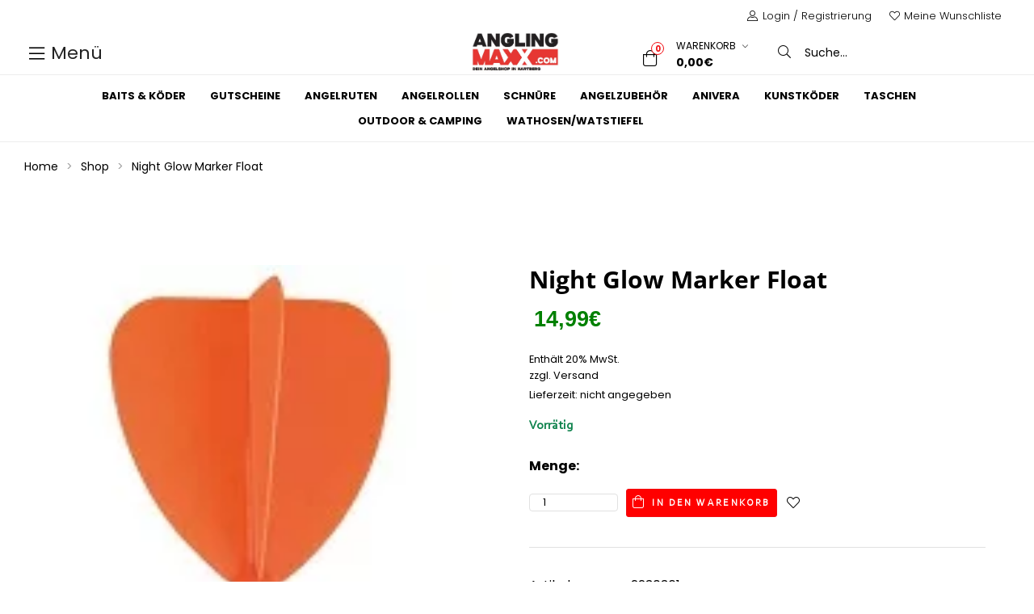

--- FILE ---
content_type: text/html; charset=UTF-8
request_url: https://www.anglingmaxx.com/product/night-glow-marker-float/
body_size: 53951
content:
<!doctype html>
<html lang="de" class="no-js">
<head><meta charset="UTF-8"><script>if(navigator.userAgent.match(/MSIE|Internet Explorer/i)||navigator.userAgent.match(/Trident\/7\..*?rv:11/i)){var href=document.location.href;if(!href.match(/[?&]nowprocket/)){if(href.indexOf("?")==-1){if(href.indexOf("#")==-1){document.location.href=href+"?nowprocket=1"}else{document.location.href=href.replace("#","?nowprocket=1#")}}else{if(href.indexOf("#")==-1){document.location.href=href+"&nowprocket=1"}else{document.location.href=href.replace("#","&nowprocket=1#")}}}}</script><script>(()=>{class RocketLazyLoadScripts{constructor(){this.v="2.0.3",this.userEvents=["keydown","keyup","mousedown","mouseup","mousemove","mouseover","mouseenter","mouseout","mouseleave","touchmove","touchstart","touchend","touchcancel","wheel","click","dblclick","input","visibilitychange"],this.attributeEvents=["onblur","onclick","oncontextmenu","ondblclick","onfocus","onmousedown","onmouseenter","onmouseleave","onmousemove","onmouseout","onmouseover","onmouseup","onmousewheel","onscroll","onsubmit"]}async t(){this.i(),this.o(),/iP(ad|hone)/.test(navigator.userAgent)&&this.h(),this.u(),this.l(this),this.m(),this.k(this),this.p(this),this._(),await Promise.all([this.R(),this.L()]),this.lastBreath=Date.now(),this.S(this),this.P(),this.D(),this.O(),this.M(),await this.C(this.delayedScripts.normal),await this.C(this.delayedScripts.defer),await this.C(this.delayedScripts.async),this.F("domReady"),await this.T(),await this.j(),await this.I(),this.F("windowLoad"),await this.A(),window.dispatchEvent(new Event("rocket-allScriptsLoaded")),this.everythingLoaded=!0,this.lastTouchEnd&&await new Promise((t=>setTimeout(t,500-Date.now()+this.lastTouchEnd))),this.H(),this.F("all"),this.U(),this.W()}i(){this.CSPIssue=sessionStorage.getItem("rocketCSPIssue"),document.addEventListener("securitypolicyviolation",(t=>{this.CSPIssue||"script-src-elem"!==t.violatedDirective||"data"!==t.blockedURI||(this.CSPIssue=!0,sessionStorage.setItem("rocketCSPIssue",!0))}),{isRocket:!0})}o(){window.addEventListener("pageshow",(t=>{this.persisted=t.persisted,this.realWindowLoadedFired=!0}),{isRocket:!0}),window.addEventListener("pagehide",(()=>{this.onFirstUserAction=null}),{isRocket:!0})}h(){let t;function e(e){t=e}window.addEventListener("touchstart",e,{isRocket:!0}),window.addEventListener("touchend",(function i(o){Math.abs(o.changedTouches[0].pageX-t.changedTouches[0].pageX)<10&&Math.abs(o.changedTouches[0].pageY-t.changedTouches[0].pageY)<10&&o.timeStamp-t.timeStamp<200&&(o.target.dispatchEvent(new PointerEvent("click",{target:o.target,bubbles:!0,cancelable:!0,detail:1})),event.preventDefault(),window.removeEventListener("touchstart",e,{isRocket:!0}),window.removeEventListener("touchend",i,{isRocket:!0}))}),{isRocket:!0})}q(t){this.userActionTriggered||("mousemove"!==t.type||this.firstMousemoveIgnored?"keyup"===t.type||"mouseover"===t.type||"mouseout"===t.type||(this.userActionTriggered=!0,this.onFirstUserAction&&this.onFirstUserAction()):this.firstMousemoveIgnored=!0),"click"===t.type&&t.preventDefault(),this.savedUserEvents.length>0&&(t.stopPropagation(),t.stopImmediatePropagation()),"touchstart"===this.lastEvent&&"touchend"===t.type&&(this.lastTouchEnd=Date.now()),"click"===t.type&&(this.lastTouchEnd=0),this.lastEvent=t.type,this.savedUserEvents.push(t)}u(){this.savedUserEvents=[],this.userEventHandler=this.q.bind(this),this.userEvents.forEach((t=>window.addEventListener(t,this.userEventHandler,{passive:!1,isRocket:!0})))}U(){this.userEvents.forEach((t=>window.removeEventListener(t,this.userEventHandler,{passive:!1,isRocket:!0}))),this.savedUserEvents.forEach((t=>{t.target.dispatchEvent(new window[t.constructor.name](t.type,t))}))}m(){this.eventsMutationObserver=new MutationObserver((t=>{const e="return false";for(const i of t){if("attributes"===i.type){const t=i.target.getAttribute(i.attributeName);t&&t!==e&&(i.target.setAttribute("data-rocket-"+i.attributeName,t),i.target["rocket"+i.attributeName]=new Function("event",t),i.target.setAttribute(i.attributeName,e))}"childList"===i.type&&i.addedNodes.forEach((t=>{if(t.nodeType===Node.ELEMENT_NODE)for(const i of t.attributes)this.attributeEvents.includes(i.name)&&i.value&&""!==i.value&&(t.setAttribute("data-rocket-"+i.name,i.value),t["rocket"+i.name]=new Function("event",i.value),t.setAttribute(i.name,e))}))}})),this.eventsMutationObserver.observe(document,{subtree:!0,childList:!0,attributeFilter:this.attributeEvents})}H(){this.eventsMutationObserver.disconnect(),this.attributeEvents.forEach((t=>{document.querySelectorAll("[data-rocket-"+t+"]").forEach((e=>{e.setAttribute(t,e.getAttribute("data-rocket-"+t)),e.removeAttribute("data-rocket-"+t)}))}))}k(t){Object.defineProperty(HTMLElement.prototype,"onclick",{get(){return this.rocketonclick||null},set(e){this.rocketonclick=e,this.setAttribute(t.everythingLoaded?"onclick":"data-rocket-onclick","this.rocketonclick(event)")}})}S(t){function e(e,i){let o=e[i];e[i]=null,Object.defineProperty(e,i,{get:()=>o,set(s){t.everythingLoaded?o=s:e["rocket"+i]=o=s}})}e(document,"onreadystatechange"),e(window,"onload"),e(window,"onpageshow");try{Object.defineProperty(document,"readyState",{get:()=>t.rocketReadyState,set(e){t.rocketReadyState=e},configurable:!0}),document.readyState="loading"}catch(t){console.log("WPRocket DJE readyState conflict, bypassing")}}l(t){this.originalAddEventListener=EventTarget.prototype.addEventListener,this.originalRemoveEventListener=EventTarget.prototype.removeEventListener,this.savedEventListeners=[],EventTarget.prototype.addEventListener=function(e,i,o){o&&o.isRocket||!t.B(e,this)&&!t.userEvents.includes(e)||t.B(e,this)&&!t.userActionTriggered||e.startsWith("rocket-")||t.everythingLoaded?t.originalAddEventListener.call(this,e,i,o):t.savedEventListeners.push({target:this,remove:!1,type:e,func:i,options:o})},EventTarget.prototype.removeEventListener=function(e,i,o){o&&o.isRocket||!t.B(e,this)&&!t.userEvents.includes(e)||t.B(e,this)&&!t.userActionTriggered||e.startsWith("rocket-")||t.everythingLoaded?t.originalRemoveEventListener.call(this,e,i,o):t.savedEventListeners.push({target:this,remove:!0,type:e,func:i,options:o})}}F(t){"all"===t&&(EventTarget.prototype.addEventListener=this.originalAddEventListener,EventTarget.prototype.removeEventListener=this.originalRemoveEventListener),this.savedEventListeners=this.savedEventListeners.filter((e=>{let i=e.type,o=e.target||window;return"domReady"===t&&"DOMContentLoaded"!==i&&"readystatechange"!==i||("windowLoad"===t&&"load"!==i&&"readystatechange"!==i&&"pageshow"!==i||(this.B(i,o)&&(i="rocket-"+i),e.remove?o.removeEventListener(i,e.func,e.options):o.addEventListener(i,e.func,e.options),!1))}))}p(t){let e;function i(e){return t.everythingLoaded?e:e.split(" ").map((t=>"load"===t||t.startsWith("load.")?"rocket-jquery-load":t)).join(" ")}function o(o){function s(e){const s=o.fn[e];o.fn[e]=o.fn.init.prototype[e]=function(){return this[0]===window&&t.userActionTriggered&&("string"==typeof arguments[0]||arguments[0]instanceof String?arguments[0]=i(arguments[0]):"object"==typeof arguments[0]&&Object.keys(arguments[0]).forEach((t=>{const e=arguments[0][t];delete arguments[0][t],arguments[0][i(t)]=e}))),s.apply(this,arguments),this}}if(o&&o.fn&&!t.allJQueries.includes(o)){const e={DOMContentLoaded:[],"rocket-DOMContentLoaded":[]};for(const t in e)document.addEventListener(t,(()=>{e[t].forEach((t=>t()))}),{isRocket:!0});o.fn.ready=o.fn.init.prototype.ready=function(i){function s(){parseInt(o.fn.jquery)>2?setTimeout((()=>i.bind(document)(o))):i.bind(document)(o)}return t.realDomReadyFired?!t.userActionTriggered||t.fauxDomReadyFired?s():e["rocket-DOMContentLoaded"].push(s):e.DOMContentLoaded.push(s),o([])},s("on"),s("one"),s("off"),t.allJQueries.push(o)}e=o}t.allJQueries=[],o(window.jQuery),Object.defineProperty(window,"jQuery",{get:()=>e,set(t){o(t)}})}P(){const t=new Map;document.write=document.writeln=function(e){const i=document.currentScript,o=document.createRange(),s=i.parentElement;let n=t.get(i);void 0===n&&(n=i.nextSibling,t.set(i,n));const c=document.createDocumentFragment();o.setStart(c,0),c.appendChild(o.createContextualFragment(e)),s.insertBefore(c,n)}}async R(){return new Promise((t=>{this.userActionTriggered?t():this.onFirstUserAction=t}))}async L(){return new Promise((t=>{document.addEventListener("DOMContentLoaded",(()=>{this.realDomReadyFired=!0,t()}),{isRocket:!0})}))}async I(){return this.realWindowLoadedFired?Promise.resolve():new Promise((t=>{window.addEventListener("load",t,{isRocket:!0})}))}M(){this.pendingScripts=[];this.scriptsMutationObserver=new MutationObserver((t=>{for(const e of t)e.addedNodes.forEach((t=>{"SCRIPT"!==t.tagName||t.noModule||t.isWPRocket||this.pendingScripts.push({script:t,promise:new Promise((e=>{const i=()=>{const i=this.pendingScripts.findIndex((e=>e.script===t));i>=0&&this.pendingScripts.splice(i,1),e()};t.addEventListener("load",i,{isRocket:!0}),t.addEventListener("error",i,{isRocket:!0}),setTimeout(i,1e3)}))})}))})),this.scriptsMutationObserver.observe(document,{childList:!0,subtree:!0})}async j(){await this.J(),this.pendingScripts.length?(await this.pendingScripts[0].promise,await this.j()):this.scriptsMutationObserver.disconnect()}D(){this.delayedScripts={normal:[],async:[],defer:[]},document.querySelectorAll("script[type$=rocketlazyloadscript]").forEach((t=>{t.hasAttribute("data-rocket-src")?t.hasAttribute("async")&&!1!==t.async?this.delayedScripts.async.push(t):t.hasAttribute("defer")&&!1!==t.defer||"module"===t.getAttribute("data-rocket-type")?this.delayedScripts.defer.push(t):this.delayedScripts.normal.push(t):this.delayedScripts.normal.push(t)}))}async _(){await this.L();let t=[];document.querySelectorAll("script[type$=rocketlazyloadscript][data-rocket-src]").forEach((e=>{let i=e.getAttribute("data-rocket-src");if(i&&!i.startsWith("data:")){i.startsWith("//")&&(i=location.protocol+i);try{const o=new URL(i).origin;o!==location.origin&&t.push({src:o,crossOrigin:e.crossOrigin||"module"===e.getAttribute("data-rocket-type")})}catch(t){}}})),t=[...new Map(t.map((t=>[JSON.stringify(t),t]))).values()],this.N(t,"preconnect")}async $(t){if(await this.G(),!0!==t.noModule||!("noModule"in HTMLScriptElement.prototype))return new Promise((e=>{let i;function o(){(i||t).setAttribute("data-rocket-status","executed"),e()}try{if(navigator.userAgent.includes("Firefox/")||""===navigator.vendor||this.CSPIssue)i=document.createElement("script"),[...t.attributes].forEach((t=>{let e=t.nodeName;"type"!==e&&("data-rocket-type"===e&&(e="type"),"data-rocket-src"===e&&(e="src"),i.setAttribute(e,t.nodeValue))})),t.text&&(i.text=t.text),t.nonce&&(i.nonce=t.nonce),i.hasAttribute("src")?(i.addEventListener("load",o,{isRocket:!0}),i.addEventListener("error",(()=>{i.setAttribute("data-rocket-status","failed-network"),e()}),{isRocket:!0}),setTimeout((()=>{i.isConnected||e()}),1)):(i.text=t.text,o()),i.isWPRocket=!0,t.parentNode.replaceChild(i,t);else{const i=t.getAttribute("data-rocket-type"),s=t.getAttribute("data-rocket-src");i?(t.type=i,t.removeAttribute("data-rocket-type")):t.removeAttribute("type"),t.addEventListener("load",o,{isRocket:!0}),t.addEventListener("error",(i=>{this.CSPIssue&&i.target.src.startsWith("data:")?(console.log("WPRocket: CSP fallback activated"),t.removeAttribute("src"),this.$(t).then(e)):(t.setAttribute("data-rocket-status","failed-network"),e())}),{isRocket:!0}),s?(t.fetchPriority="high",t.removeAttribute("data-rocket-src"),t.src=s):t.src="data:text/javascript;base64,"+window.btoa(unescape(encodeURIComponent(t.text)))}}catch(i){t.setAttribute("data-rocket-status","failed-transform"),e()}}));t.setAttribute("data-rocket-status","skipped")}async C(t){const e=t.shift();return e?(e.isConnected&&await this.$(e),this.C(t)):Promise.resolve()}O(){this.N([...this.delayedScripts.normal,...this.delayedScripts.defer,...this.delayedScripts.async],"preload")}N(t,e){this.trash=this.trash||[];let i=!0;var o=document.createDocumentFragment();t.forEach((t=>{const s=t.getAttribute&&t.getAttribute("data-rocket-src")||t.src;if(s&&!s.startsWith("data:")){const n=document.createElement("link");n.href=s,n.rel=e,"preconnect"!==e&&(n.as="script",n.fetchPriority=i?"high":"low"),t.getAttribute&&"module"===t.getAttribute("data-rocket-type")&&(n.crossOrigin=!0),t.crossOrigin&&(n.crossOrigin=t.crossOrigin),t.integrity&&(n.integrity=t.integrity),t.nonce&&(n.nonce=t.nonce),o.appendChild(n),this.trash.push(n),i=!1}})),document.head.appendChild(o)}W(){this.trash.forEach((t=>t.remove()))}async T(){try{document.readyState="interactive"}catch(t){}this.fauxDomReadyFired=!0;try{await this.G(),document.dispatchEvent(new Event("rocket-readystatechange")),await this.G(),document.rocketonreadystatechange&&document.rocketonreadystatechange(),await this.G(),document.dispatchEvent(new Event("rocket-DOMContentLoaded")),await this.G(),window.dispatchEvent(new Event("rocket-DOMContentLoaded"))}catch(t){console.error(t)}}async A(){try{document.readyState="complete"}catch(t){}try{await this.G(),document.dispatchEvent(new Event("rocket-readystatechange")),await this.G(),document.rocketonreadystatechange&&document.rocketonreadystatechange(),await this.G(),window.dispatchEvent(new Event("rocket-load")),await this.G(),window.rocketonload&&window.rocketonload(),await this.G(),this.allJQueries.forEach((t=>t(window).trigger("rocket-jquery-load"))),await this.G();const t=new Event("rocket-pageshow");t.persisted=this.persisted,window.dispatchEvent(t),await this.G(),window.rocketonpageshow&&window.rocketonpageshow({persisted:this.persisted})}catch(t){console.error(t)}}async G(){Date.now()-this.lastBreath>45&&(await this.J(),this.lastBreath=Date.now())}async J(){return document.hidden?new Promise((t=>setTimeout(t))):new Promise((t=>requestAnimationFrame(t)))}B(t,e){return e===document&&"readystatechange"===t||(e===document&&"DOMContentLoaded"===t||(e===window&&"DOMContentLoaded"===t||(e===window&&"load"===t||e===window&&"pageshow"===t)))}static run(){(new RocketLazyLoadScripts).t()}}RocketLazyLoadScripts.run()})();</script>
    
    <meta name="viewport" content="width=device-width, initial-scale=1">
    <link rel="profile" href="//gmpg.org/xfn/11"> 
    <link data-minify="1" rel="stylesheet" href="https://www.anglingmaxx.com/wp-content/cache/min/1/wp-content/themes/camptree-child/fontawesome-lokal.css?ver=1760449823">
    
    <meta name='robots' content='index, follow, max-image-preview:large, max-snippet:-1, max-video-preview:-1' />
	<style>img:is([sizes="auto" i], [sizes^="auto," i]) { contain-intrinsic-size: 3000px 1500px }</style>
	
	<!-- This site is optimized with the Yoast SEO plugin v25.0 - https://yoast.com/wordpress/plugins/seo/ -->
	<title>Night Glow Marker Float - Anglingmaxx - Dein Onlineshop von Baitservice-Austria</title>
	<link rel="canonical" href="https://www.anglingmaxx.com/product/night-glow-marker-float/" />
	<meta property="og:locale" content="de_DE" />
	<meta property="og:type" content="article" />
	<meta property="og:title" content="Night Glow Marker Float - Anglingmaxx - Dein Onlineshop von Baitservice-Austria" />
	<meta property="og:description" content="Anaconda Night Glow Marker Float Dieser Ausnahmemarker ist &uuml;ber weiteste Distanzen sichtbar und f&uuml;hrt Sie auch bei Unwetter und Wellengang zielsicher zu ihrem Spot. Ausgestattet ist er mit einer LED, die unter der stabilen Kunststoffspitze versteckt ist und diese stark ausleuchtet. Aktiviert wird sie durch eine Drehung an der Spitze. Betrieb &uuml;ber 2 Kopfzellen LR44 &hellip; Weiterlesen &quot;Night Glow Marker Float&quot;" />
	<meta property="og:url" content="https://www.anglingmaxx.com/product/night-glow-marker-float/" />
	<meta property="og:site_name" content="Anglingmaxx - Dein Onlineshop von Baitservice-Austria" />
	<meta property="article:publisher" content="https://www.facebook.com/people/Baitservice-Austria/100064545888456/?locale=de_DE" />
	<meta property="article:modified_time" content="2024-01-26T11:58:51+00:00" />
	<meta property="og:image" content="https://www.anglingmaxx.com/wp-content/uploads/2023/03/24878_Product.jpg" />
	<meta property="og:image:width" content="145" />
	<meta property="og:image:height" content="500" />
	<meta property="og:image:type" content="image/jpeg" />
	<meta name="twitter:card" content="summary_large_image" />
	<script type="application/ld+json" class="yoast-schema-graph">{"@context":"https://schema.org","@graph":[{"@type":"WebPage","@id":"https://www.anglingmaxx.com/product/night-glow-marker-float/","url":"https://www.anglingmaxx.com/product/night-glow-marker-float/","name":"Night Glow Marker Float - Anglingmaxx - Dein Onlineshop von Baitservice-Austria","isPartOf":{"@id":"https://www.anglingmaxx.com/#website"},"primaryImageOfPage":{"@id":"https://www.anglingmaxx.com/product/night-glow-marker-float/#primaryimage"},"image":{"@id":"https://www.anglingmaxx.com/product/night-glow-marker-float/#primaryimage"},"thumbnailUrl":"https://www.anglingmaxx.com/wp-content/uploads/2023/03/24878_Product.jpg","datePublished":"2023-01-24T12:28:56+00:00","dateModified":"2024-01-26T11:58:51+00:00","breadcrumb":{"@id":"https://www.anglingmaxx.com/product/night-glow-marker-float/#breadcrumb"},"inLanguage":"de","potentialAction":[{"@type":"ReadAction","target":["https://www.anglingmaxx.com/product/night-glow-marker-float/"]}]},{"@type":"ImageObject","inLanguage":"de","@id":"https://www.anglingmaxx.com/product/night-glow-marker-float/#primaryimage","url":"https://www.anglingmaxx.com/wp-content/uploads/2023/03/24878_Product.jpg","contentUrl":"https://www.anglingmaxx.com/wp-content/uploads/2023/03/24878_Product.jpg","width":145,"height":500},{"@type":"BreadcrumbList","@id":"https://www.anglingmaxx.com/product/night-glow-marker-float/#breadcrumb","itemListElement":[{"@type":"ListItem","position":1,"name":"Startseite","item":"https://www.anglingmaxx.com/"},{"@type":"ListItem","position":2,"name":"Online-Shop","item":"https://www.anglingmaxx.com/online-shop/"},{"@type":"ListItem","position":3,"name":"Night Glow Marker Float"}]},{"@type":"WebSite","@id":"https://www.anglingmaxx.com/#website","url":"https://www.anglingmaxx.com/","name":"Anglingmaxx - Dein Onlineshop von Baitservice-Austria","description":"Der Spezialist für alles rund ums Fischen! We create your perfect bait.","publisher":{"@id":"https://www.anglingmaxx.com/#organization"},"potentialAction":[{"@type":"SearchAction","target":{"@type":"EntryPoint","urlTemplate":"https://www.anglingmaxx.com/?s={search_term_string}"},"query-input":{"@type":"PropertyValueSpecification","valueRequired":true,"valueName":"search_term_string"}}],"inLanguage":"de"},{"@type":"Organization","@id":"https://www.anglingmaxx.com/#organization","name":"Anglingmaxx - Baitservice-Austria","url":"https://www.anglingmaxx.com/","logo":{"@type":"ImageObject","inLanguage":"de","@id":"https://www.anglingmaxx.com/#/schema/logo/image/","url":"https://www.anglingmaxx.com/wp-content/uploads/2022/04/logo-header.png","contentUrl":"https://www.anglingmaxx.com/wp-content/uploads/2022/04/logo-header.png","width":522,"height":250,"caption":"Anglingmaxx - Baitservice-Austria"},"image":{"@id":"https://www.anglingmaxx.com/#/schema/logo/image/"},"sameAs":["https://www.facebook.com/people/Baitservice-Austria/100064545888456/?locale=de_DE","https://www.instagram.com/baitserviceaustria_official"]}]}</script>
	<!-- / Yoast SEO plugin. -->


<link rel='dns-prefetch' href='//www.anglingmaxx.com' />


<link rel="alternate" type="application/rss+xml" title="Anglingmaxx - Dein Onlineshop von Baitservice-Austria &raquo; Feed" href="https://www.anglingmaxx.com/feed/" />
<link rel="alternate" type="application/rss+xml" title="Anglingmaxx - Dein Onlineshop von Baitservice-Austria &raquo; Kommentar-Feed" href="https://www.anglingmaxx.com/comments/feed/" />
<link data-minify="1" rel='stylesheet' id='german-market-blocks-integrations-css' href='https://www.anglingmaxx.com/wp-content/cache/min/1/wp-content/plugins/woocommerce-german-market/german-market-blocks/build/integrations.css?ver=1760449823' media='all' />
<link data-minify="1" rel='stylesheet' id='german-market-checkout-block-checkboxes-css' href='https://www.anglingmaxx.com/wp-content/cache/min/1/wp-content/plugins/woocommerce-german-market/german-market-blocks/build/blocks/checkout-checkboxes/style-index.css?ver=1760449823' media='all' />
<link rel='stylesheet' id='elementor-frontend-css' href='https://www.anglingmaxx.com/wp-content/plugins/elementor/assets/css/frontend.min.css?ver=3.28.3' media='all' />
<link rel='stylesheet' id='elementor-post-6347-css' href='https://www.anglingmaxx.com/wp-content/uploads/elementor/css/post-6347.css?ver=1744968947' media='all' />
<link rel='stylesheet' id='elementor-post-39-css' href='https://www.anglingmaxx.com/wp-content/uploads/elementor/css/post-39.css?ver=1744968948' media='all' />
<link data-minify="1" rel='stylesheet' id='opal-boostrap-css' href='https://www.anglingmaxx.com/wp-content/cache/min/1/wp-content/themes/camptree/assets/css/opal-boostrap.css?ver=1760449823' media='all' />
<link rel='stylesheet' id='wp-block-library-css' href='https://www.anglingmaxx.com/wp-includes/css/dist/block-library/style.min.css?ver=6.8.3' media='all' />
<link data-minify="1" rel='stylesheet' id='camptree-style-css' href='https://www.anglingmaxx.com/wp-content/cache/background-css/1/www.anglingmaxx.com/wp-content/cache/min/1/wp-content/themes/camptree/style.css?ver=1760449823&wpr_t=1768799276' media='all' />
<style id='camptree-style-inline-css'>
.opal-style {--e-global-color-primary:#000000;--e-global-color-primary-hover:#000000;--e-global-color-secondary:#000000;--e-global-color-text:#000000;--e-global-color-accent:#f20d12;--e-global-color-accent-hover:#c20a0d;--e-global-color-light:#999999;--e-global-color-dark:#000000;--e-global-color-border:#E1E1E1;}.row,body.opal-content-layout-2cl #content .wrap,body.opal-content-layout-2cr #content .wrap,[data-opal-columns],.site-footer .widget-area,.comment-form,.widget .gallery,.entry-gallery .gallery,.single .gallery,.woocommerce-cart .woocommerce,.woocommerce-billing-fields .woocommerce-billing-fields__field-wrapper,.woocommerce-MyAccount-content form[class^="woocommerce-"],.woocommerce-columns--addresses,form.track_order,.woocommerce-account .woocommerce,.woocommerce-account .woocommerce .u-columns.woocommerce-Addresses,.woocommerce-Addresses,.woocommerce-address-fields__field-wrapper,.single-product div.type-product .product-inner {margin-right:-15px;margin-left:-15px;}.col-1,.col-2,.col-3,.col-4,.col-5,.col-6,.single-product.opal-comment-form-2 .comment-form-author,.single-product.opal-comment-form-2 .comment-form-email,.col-7,.col-8,.col-9,.col-10,.col-11,.col-12,.related-posts .column-item,.opal-content-layout-2cr .related-posts .column-item,.opal-content-layout-2cl .related-posts .column-item,.site-footer .widget-area .widget-column,.comment-form > *,.comment-form > .comment-form-rating,.widget .gallery-columns-1 .gallery-item,.entry-gallery .gallery-columns-1 .gallery-item,.single .gallery-columns-1 .gallery-item,.woocommerce-cart .cart-empty,.woocommerce-cart .return-to-shop,.woocommerce-billing-fields .form-row-wide,.woocommerce-MyAccount-content form[class^="woocommerce-"] > *:not(fieldset),.woocommerce-MyAccount-content form[class^="woocommerce-"] .form-row-wide,#customer_details [class*='col'],.woocommerce-Addresses .woocommerce-Address,.col,body #secondary,body.opal-content-layout-2cl #primary,body.opal-content-layout-2cr #primary,form.track_order p.form-row-first,form.track_order p.form-row-last,.col-auto,.col-sm-1,[data-opal-columns="12"] .column-item,.col-sm-2,[data-opal-columns="6"] .column-item,.col-sm-3,[data-opal-columns="4"] .column-item,.col-sm-4,[data-opal-columns="3"] .column-item,.widget .gallery-columns-6 .gallery-item,.entry-gallery .gallery-columns-6 .gallery-item,.single .gallery-columns-6 .gallery-item,.col-sm-5,.col-sm-6,[data-opal-columns="2"] .column-item,.opal-archive-style-1 .column-item,.opal-archive-style-2 .column-item,.opal-archive-style-5 .column-item,.opal-archive-style-4 .column-item,.opal-archive-style-3 .column-item,.comment-form .comment-form-url,.comment-form .comment-form-email,.comment-form .comment-form-author,.comment-form .form-submit,.widget .gallery-columns-2 .gallery-item,.entry-gallery .gallery-columns-2 .gallery-item,.single .gallery-columns-2 .gallery-item,.widget .gallery-columns-3 .gallery-item,.entry-gallery .gallery-columns-3 .gallery-item,.single .gallery-columns-3 .gallery-item,.widget .gallery-columns-4 .gallery-item,.entry-gallery .gallery-columns-4 .gallery-item,.single .gallery-columns-4 .gallery-item,.woocommerce-billing-fields .form-row-first,.woocommerce-billing-fields .form-row-last,.woocommerce-MyAccount-content form[class^="woocommerce-"] .form-row-first,.woocommerce-MyAccount-content form[class^="woocommerce-"] .form-row-last,.col-sm-7,.col-sm-8,.col-sm-9,.col-sm-10,.col-sm-11,.col-sm-12,[data-opal-columns="1"] .column-item,.opal-archive-style-1.opal-content-layout-2cr .column-item,.opal-archive-style-2.opal-content-layout-2cr .column-item,.opal-archive-style-5.opal-content-layout-2cr .column-item,.opal-archive-style-4.opal-content-layout-2cr .column-item,.opal-archive-style-3.opal-content-layout-2cr .column-item,.entry-summary .comment-form .comment-form-url,.entry-summary .comment-form .comment-form-email,.entry-summary .comment-form .comment-form-author,.elementor-widget-opal-image-hotspots .opal-image-hotspots-accordion,.elementor-widget-opal-image-hotspots .opal-image-hotspots-accordion + .opal-image-hotspots-container,.cart-collaterals .cross-sells,.woocommerce-columns--addresses .woocommerce-column,.woocommerce-account .woocommerce .u-columns [class^="u-column"],.woocommerce-account .woocommerce-ResetPassword,.woocommerce-address-fields__field-wrapper .form-row,.osf-sorting .woocommerce-message,.osf-sorting .woocommerce-notice,.col-sm,.col-sm-auto,.col-md-1,.col-md-2,.col-md-3,.col-md-4,.col-md-5,.col-md-6,.col-md-7,.col-md-8,.col-md-9,.col-md-10,.col-md-11,.col-md-12,.woocommerce-ResetPassword.lost_reset_password,.woocommerce-account .woocommerce-MyAccount-navigation,.woocommerce-account .woocommerce-MyAccount-content,.single-product div.type-product .entry-gallery,.single-product div.type-product .entry-summary,.col-md,.col-md-auto,.col-lg-1,.col-lg-2,.col-lg-3,.col-lg-4,.col-lg-5,.col-lg-6,.woocommerce-single-style-3.single-product div.type-product .entry-gallery,.woocommerce-single-style-3.single-product div.type-product .entry-summary,.col-lg-7,.col-lg-8,.col-lg-9,.col-lg-10,.col-lg-11,.col-lg-12,.woocommerce-cart .woocommerce-cart-form,.cart-collaterals,.col-lg,.col-lg-auto,.col-xl-1,.col-xl-2,.col-xl-3,.col-xl-4,.col-xl-5,.col-xl-6,.col-xl-7,.col-xl-8,.col-xl-9,.col-xl-10,.col-xl-11,.col-xl-12,.col-xl,.col-xl-auto {padding-right:15px;padding-left:15px;}.container,#content,ul.elementor-nav-menu--dropdown.mega-containerwidth > li.mega-menu-item > .elementor,.otf-product-recently-content .widget_recently_viewed_products {padding-right:15px;padding-left:15px;}@media (min-width:576px) {.container, #content, ul.elementor-nav-menu--dropdown.mega-containerwidth > li.mega-menu-item > .elementor, .otf-product-recently-content .widget_recently_viewed_products {max-width:540px; } }@media (min-width:768px) {.container, #content, ul.elementor-nav-menu--dropdown.mega-containerwidth > li.mega-menu-item > .elementor, .otf-product-recently-content .widget_recently_viewed_products {max-width:720px; } }@media (min-width:992px) {.container, #content, ul.elementor-nav-menu--dropdown.mega-containerwidth > li.mega-menu-item > .elementor, .otf-product-recently-content .widget_recently_viewed_products {max-width:960px; } }@media (min-width:1200px) {.container, #content, ul.elementor-nav-menu--dropdown.mega-containerwidth > li.mega-menu-item > .elementor, .otf-product-recently-content .widget_recently_viewed_products {max-width:1170px; } }@media screen and (min-width:1200px){.container, #content , ul.elementor-nav-menu--dropdown.mega-containerwidth > li.mega-menu-item > .elementor{max-width:1350px;}}@media screen and (min-width:768px){.container, #content , .container-fluid, ul.elementor-nav-menu--dropdown.mega-containerwidth > li.mega-menu-item > .elementor{padding-left:30px;padding-right:30px;}}.page-title-bar {background-position:center center;;}.breadcrumb, .breadcrumb span, .breadcrumb * {color:#9e9e9e;;}.breadcrumb .current-item, .breadcrumb a:hover,.breadcrumb a:hover span {color:#333333;}
</style>
<link data-minify="1" rel='stylesheet' id='osf-elementor-addons-css' href='https://www.anglingmaxx.com/wp-content/cache/min/1/wp-content/plugins/camptree-core/assets/css/elementor/style.css?ver=1760449823' media='all' />
<link rel='stylesheet' id='e-apple-webkit-css' href='https://www.anglingmaxx.com/wp-content/plugins/elementor/assets/css/conditionals/apple-webkit.min.css?ver=3.28.3' media='all' />
<link rel='stylesheet' id='widget-heading-css' href='https://www.anglingmaxx.com/wp-content/plugins/elementor/assets/css/widget-heading.min.css?ver=3.28.3' media='all' />
<link rel='stylesheet' id='widget-image-css' href='https://www.anglingmaxx.com/wp-content/plugins/elementor/assets/css/widget-image.min.css?ver=3.28.3' media='all' />
<link rel='stylesheet' id='widget-social-icons-css' href='https://www.anglingmaxx.com/wp-content/plugins/elementor/assets/css/widget-social-icons.min.css?ver=3.28.3' media='all' />
<link rel='stylesheet' id='widget-nav-menu-css' href='https://www.anglingmaxx.com/wp-content/plugins/elementor-pro/assets/css/widget-nav-menu.min.css?ver=3.28.3' media='all' />
<style id='wp-emoji-styles-inline-css'>

	img.wp-smiley, img.emoji {
		display: inline !important;
		border: none !important;
		box-shadow: none !important;
		height: 1em !important;
		width: 1em !important;
		margin: 0 0.07em !important;
		vertical-align: -0.1em !important;
		background: none !important;
		padding: 0 !important;
	}
</style>
<style id='classic-theme-styles-inline-css'>
/*! This file is auto-generated */
.wp-block-button__link{color:#fff;background-color:#32373c;border-radius:9999px;box-shadow:none;text-decoration:none;padding:calc(.667em + 2px) calc(1.333em + 2px);font-size:1.125em}.wp-block-file__button{background:#32373c;color:#fff;text-decoration:none}
</style>
<link data-minify="1" rel='stylesheet' id='woolentor-block-common-css' href='https://www.anglingmaxx.com/wp-content/cache/min/1/wp-content/plugins/woolentor-addons/woolentor-blocks/assets/css/common-style.css?ver=1760449823' media='all' />
<link data-minify="1" rel='stylesheet' id='woolentor-block-default-css' href='https://www.anglingmaxx.com/wp-content/cache/min/1/wp-content/plugins/woolentor-addons/woolentor-blocks/assets/css/style-index.css?ver=1760449823' media='all' />
<style id='global-styles-inline-css'>
:root{--wp--preset--aspect-ratio--square: 1;--wp--preset--aspect-ratio--4-3: 4/3;--wp--preset--aspect-ratio--3-4: 3/4;--wp--preset--aspect-ratio--3-2: 3/2;--wp--preset--aspect-ratio--2-3: 2/3;--wp--preset--aspect-ratio--16-9: 16/9;--wp--preset--aspect-ratio--9-16: 9/16;--wp--preset--color--black: #000000;--wp--preset--color--cyan-bluish-gray: #abb8c3;--wp--preset--color--white: #ffffff;--wp--preset--color--pale-pink: #f78da7;--wp--preset--color--vivid-red: #cf2e2e;--wp--preset--color--luminous-vivid-orange: #ff6900;--wp--preset--color--luminous-vivid-amber: #fcb900;--wp--preset--color--light-green-cyan: #7bdcb5;--wp--preset--color--vivid-green-cyan: #00d084;--wp--preset--color--pale-cyan-blue: #8ed1fc;--wp--preset--color--vivid-cyan-blue: #0693e3;--wp--preset--color--vivid-purple: #9b51e0;--wp--preset--gradient--vivid-cyan-blue-to-vivid-purple: linear-gradient(135deg,rgba(6,147,227,1) 0%,rgb(155,81,224) 100%);--wp--preset--gradient--light-green-cyan-to-vivid-green-cyan: linear-gradient(135deg,rgb(122,220,180) 0%,rgb(0,208,130) 100%);--wp--preset--gradient--luminous-vivid-amber-to-luminous-vivid-orange: linear-gradient(135deg,rgba(252,185,0,1) 0%,rgba(255,105,0,1) 100%);--wp--preset--gradient--luminous-vivid-orange-to-vivid-red: linear-gradient(135deg,rgba(255,105,0,1) 0%,rgb(207,46,46) 100%);--wp--preset--gradient--very-light-gray-to-cyan-bluish-gray: linear-gradient(135deg,rgb(238,238,238) 0%,rgb(169,184,195) 100%);--wp--preset--gradient--cool-to-warm-spectrum: linear-gradient(135deg,rgb(74,234,220) 0%,rgb(151,120,209) 20%,rgb(207,42,186) 40%,rgb(238,44,130) 60%,rgb(251,105,98) 80%,rgb(254,248,76) 100%);--wp--preset--gradient--blush-light-purple: linear-gradient(135deg,rgb(255,206,236) 0%,rgb(152,150,240) 100%);--wp--preset--gradient--blush-bordeaux: linear-gradient(135deg,rgb(254,205,165) 0%,rgb(254,45,45) 50%,rgb(107,0,62) 100%);--wp--preset--gradient--luminous-dusk: linear-gradient(135deg,rgb(255,203,112) 0%,rgb(199,81,192) 50%,rgb(65,88,208) 100%);--wp--preset--gradient--pale-ocean: linear-gradient(135deg,rgb(255,245,203) 0%,rgb(182,227,212) 50%,rgb(51,167,181) 100%);--wp--preset--gradient--electric-grass: linear-gradient(135deg,rgb(202,248,128) 0%,rgb(113,206,126) 100%);--wp--preset--gradient--midnight: linear-gradient(135deg,rgb(2,3,129) 0%,rgb(40,116,252) 100%);--wp--preset--font-size--small: 13px;--wp--preset--font-size--medium: 20px;--wp--preset--font-size--large: 36px;--wp--preset--font-size--x-large: 42px;--wp--preset--spacing--20: 0.44rem;--wp--preset--spacing--30: 0.67rem;--wp--preset--spacing--40: 1rem;--wp--preset--spacing--50: 1.5rem;--wp--preset--spacing--60: 2.25rem;--wp--preset--spacing--70: 3.38rem;--wp--preset--spacing--80: 5.06rem;--wp--preset--shadow--natural: 6px 6px 9px rgba(0, 0, 0, 0.2);--wp--preset--shadow--deep: 12px 12px 50px rgba(0, 0, 0, 0.4);--wp--preset--shadow--sharp: 6px 6px 0px rgba(0, 0, 0, 0.2);--wp--preset--shadow--outlined: 6px 6px 0px -3px rgba(255, 255, 255, 1), 6px 6px rgba(0, 0, 0, 1);--wp--preset--shadow--crisp: 6px 6px 0px rgba(0, 0, 0, 1);}:where(.is-layout-flex){gap: 0.5em;}:where(.is-layout-grid){gap: 0.5em;}body .is-layout-flex{display: flex;}.is-layout-flex{flex-wrap: wrap;align-items: center;}.is-layout-flex > :is(*, div){margin: 0;}body .is-layout-grid{display: grid;}.is-layout-grid > :is(*, div){margin: 0;}:where(.wp-block-columns.is-layout-flex){gap: 2em;}:where(.wp-block-columns.is-layout-grid){gap: 2em;}:where(.wp-block-post-template.is-layout-flex){gap: 1.25em;}:where(.wp-block-post-template.is-layout-grid){gap: 1.25em;}.has-black-color{color: var(--wp--preset--color--black) !important;}.has-cyan-bluish-gray-color{color: var(--wp--preset--color--cyan-bluish-gray) !important;}.has-white-color{color: var(--wp--preset--color--white) !important;}.has-pale-pink-color{color: var(--wp--preset--color--pale-pink) !important;}.has-vivid-red-color{color: var(--wp--preset--color--vivid-red) !important;}.has-luminous-vivid-orange-color{color: var(--wp--preset--color--luminous-vivid-orange) !important;}.has-luminous-vivid-amber-color{color: var(--wp--preset--color--luminous-vivid-amber) !important;}.has-light-green-cyan-color{color: var(--wp--preset--color--light-green-cyan) !important;}.has-vivid-green-cyan-color{color: var(--wp--preset--color--vivid-green-cyan) !important;}.has-pale-cyan-blue-color{color: var(--wp--preset--color--pale-cyan-blue) !important;}.has-vivid-cyan-blue-color{color: var(--wp--preset--color--vivid-cyan-blue) !important;}.has-vivid-purple-color{color: var(--wp--preset--color--vivid-purple) !important;}.has-black-background-color{background-color: var(--wp--preset--color--black) !important;}.has-cyan-bluish-gray-background-color{background-color: var(--wp--preset--color--cyan-bluish-gray) !important;}.has-white-background-color{background-color: var(--wp--preset--color--white) !important;}.has-pale-pink-background-color{background-color: var(--wp--preset--color--pale-pink) !important;}.has-vivid-red-background-color{background-color: var(--wp--preset--color--vivid-red) !important;}.has-luminous-vivid-orange-background-color{background-color: var(--wp--preset--color--luminous-vivid-orange) !important;}.has-luminous-vivid-amber-background-color{background-color: var(--wp--preset--color--luminous-vivid-amber) !important;}.has-light-green-cyan-background-color{background-color: var(--wp--preset--color--light-green-cyan) !important;}.has-vivid-green-cyan-background-color{background-color: var(--wp--preset--color--vivid-green-cyan) !important;}.has-pale-cyan-blue-background-color{background-color: var(--wp--preset--color--pale-cyan-blue) !important;}.has-vivid-cyan-blue-background-color{background-color: var(--wp--preset--color--vivid-cyan-blue) !important;}.has-vivid-purple-background-color{background-color: var(--wp--preset--color--vivid-purple) !important;}.has-black-border-color{border-color: var(--wp--preset--color--black) !important;}.has-cyan-bluish-gray-border-color{border-color: var(--wp--preset--color--cyan-bluish-gray) !important;}.has-white-border-color{border-color: var(--wp--preset--color--white) !important;}.has-pale-pink-border-color{border-color: var(--wp--preset--color--pale-pink) !important;}.has-vivid-red-border-color{border-color: var(--wp--preset--color--vivid-red) !important;}.has-luminous-vivid-orange-border-color{border-color: var(--wp--preset--color--luminous-vivid-orange) !important;}.has-luminous-vivid-amber-border-color{border-color: var(--wp--preset--color--luminous-vivid-amber) !important;}.has-light-green-cyan-border-color{border-color: var(--wp--preset--color--light-green-cyan) !important;}.has-vivid-green-cyan-border-color{border-color: var(--wp--preset--color--vivid-green-cyan) !important;}.has-pale-cyan-blue-border-color{border-color: var(--wp--preset--color--pale-cyan-blue) !important;}.has-vivid-cyan-blue-border-color{border-color: var(--wp--preset--color--vivid-cyan-blue) !important;}.has-vivid-purple-border-color{border-color: var(--wp--preset--color--vivid-purple) !important;}.has-vivid-cyan-blue-to-vivid-purple-gradient-background{background: var(--wp--preset--gradient--vivid-cyan-blue-to-vivid-purple) !important;}.has-light-green-cyan-to-vivid-green-cyan-gradient-background{background: var(--wp--preset--gradient--light-green-cyan-to-vivid-green-cyan) !important;}.has-luminous-vivid-amber-to-luminous-vivid-orange-gradient-background{background: var(--wp--preset--gradient--luminous-vivid-amber-to-luminous-vivid-orange) !important;}.has-luminous-vivid-orange-to-vivid-red-gradient-background{background: var(--wp--preset--gradient--luminous-vivid-orange-to-vivid-red) !important;}.has-very-light-gray-to-cyan-bluish-gray-gradient-background{background: var(--wp--preset--gradient--very-light-gray-to-cyan-bluish-gray) !important;}.has-cool-to-warm-spectrum-gradient-background{background: var(--wp--preset--gradient--cool-to-warm-spectrum) !important;}.has-blush-light-purple-gradient-background{background: var(--wp--preset--gradient--blush-light-purple) !important;}.has-blush-bordeaux-gradient-background{background: var(--wp--preset--gradient--blush-bordeaux) !important;}.has-luminous-dusk-gradient-background{background: var(--wp--preset--gradient--luminous-dusk) !important;}.has-pale-ocean-gradient-background{background: var(--wp--preset--gradient--pale-ocean) !important;}.has-electric-grass-gradient-background{background: var(--wp--preset--gradient--electric-grass) !important;}.has-midnight-gradient-background{background: var(--wp--preset--gradient--midnight) !important;}.has-small-font-size{font-size: var(--wp--preset--font-size--small) !important;}.has-medium-font-size{font-size: var(--wp--preset--font-size--medium) !important;}.has-large-font-size{font-size: var(--wp--preset--font-size--large) !important;}.has-x-large-font-size{font-size: var(--wp--preset--font-size--x-large) !important;}
:where(.wp-block-post-template.is-layout-flex){gap: 1.25em;}:where(.wp-block-post-template.is-layout-grid){gap: 1.25em;}
:where(.wp-block-columns.is-layout-flex){gap: 2em;}:where(.wp-block-columns.is-layout-grid){gap: 2em;}
:root :where(.wp-block-pullquote){font-size: 1.5em;line-height: 1.6;}
</style>
<link data-minify="1" rel='stylesheet' id='wpa-css-css' href='https://www.anglingmaxx.com/wp-content/cache/min/1/wp-content/plugins/honeypot/includes/css/wpa.css?ver=1760449823' media='all' />
<link rel='stylesheet' id='photoswipe-css' href='https://www.anglingmaxx.com/wp-content/cache/background-css/1/www.anglingmaxx.com/wp-content/plugins/woocommerce/assets/css/photoswipe/photoswipe.min.css?ver=9.8.6&wpr_t=1768799276' media='all' />
<link rel='stylesheet' id='photoswipe-default-skin-css' href='https://www.anglingmaxx.com/wp-content/cache/background-css/1/www.anglingmaxx.com/wp-content/plugins/woocommerce/assets/css/photoswipe/default-skin/default-skin.min.css?ver=9.8.6&wpr_t=1768799276' media='all' />
<style id='woocommerce-inline-inline-css'>
.woocommerce form .form-row .required { visibility: visible; }
</style>
<link rel='stylesheet' id='cmplz-general-css' href='https://www.anglingmaxx.com/wp-content/plugins/complianz-gdpr/assets/css/cookieblocker.min.css?ver=1744967420' media='all' />
<link rel='stylesheet' id='woo-variation-swatches-css' href='https://www.anglingmaxx.com/wp-content/plugins/woo-variation-swatches/assets/css/frontend.min.css?ver=1744365471' media='all' />
<style id='woo-variation-swatches-inline-css'>
:root {
--wvs-tick:url("data:image/svg+xml;utf8,%3Csvg filter='drop-shadow(0px 0px 2px rgb(0 0 0 / .8))' xmlns='http://www.w3.org/2000/svg'  viewBox='0 0 30 30'%3E%3Cpath fill='none' stroke='%23ffffff' stroke-linecap='round' stroke-linejoin='round' stroke-width='4' d='M4 16L11 23 27 7'/%3E%3C/svg%3E");

--wvs-cross:url("data:image/svg+xml;utf8,%3Csvg filter='drop-shadow(0px 0px 5px rgb(255 255 255 / .6))' xmlns='http://www.w3.org/2000/svg' width='72px' height='72px' viewBox='0 0 24 24'%3E%3Cpath fill='none' stroke='%23ff0000' stroke-linecap='round' stroke-width='0.6' d='M5 5L19 19M19 5L5 19'/%3E%3C/svg%3E");
--wvs-single-product-item-width:30px;
--wvs-single-product-item-height:30px;
--wvs-single-product-item-font-size:16px}
</style>
<link data-minify="1" rel='stylesheet' id='magnific-popup-css' href='https://www.anglingmaxx.com/wp-content/cache/min/1/wp-content/plugins/woolentor-addons/assets/lib/css/magnific-popup.css?ver=1760449823' media='all' />
<link data-minify="1" rel='stylesheet' id='font-awesome-css' href='https://www.anglingmaxx.com/wp-content/cache/min/1/wp-content/plugins/elementor/assets/lib/font-awesome/css/font-awesome.min.css?ver=1760449823' media='all' />
<link data-minify="1" rel='stylesheet' id='simple-line-icons-wl-css' href='https://www.anglingmaxx.com/wp-content/cache/min/1/wp-content/plugins/woolentor-addons/assets/css/simple-line-icons.css?ver=1760449823' media='all' />
<link data-minify="1" rel='stylesheet' id='htflexboxgrid-css' href='https://www.anglingmaxx.com/wp-content/cache/min/1/wp-content/plugins/woolentor-addons/assets/css/htflexboxgrid.css?ver=1760449823' media='all' />
<link data-minify="1" rel='stylesheet' id='slick-css' href='https://www.anglingmaxx.com/wp-content/cache/min/1/wp-content/plugins/woolentor-addons/assets/css/slick.css?ver=1760449823' media='all' />
<link data-minify="1" rel='stylesheet' id='woolentor-widgets-css' href='https://www.anglingmaxx.com/wp-content/cache/background-css/1/www.anglingmaxx.com/wp-content/cache/min/1/wp-content/plugins/woolentor-addons/assets/css/woolentor-widgets.css?ver=1760449823&wpr_t=1768799276' media='all' />
<link data-minify="1" rel='stylesheet' id='woolentor-quickview-css' href='https://www.anglingmaxx.com/wp-content/cache/min/1/wp-content/plugins/woolentor-addons/includes/modules/quickview/assets/css/frontend.css?ver=1760449823' media='all' />
<link rel='stylesheet' id='perfect-scrollbar-css' href='https://www.anglingmaxx.com/wp-content/plugins/woo-smart-wishlist/assets/libs/perfect-scrollbar/css/perfect-scrollbar.min.css?ver=6.8.3' media='all' />
<link data-minify="1" rel='stylesheet' id='perfect-scrollbar-wpc-css' href='https://www.anglingmaxx.com/wp-content/cache/min/1/wp-content/plugins/woo-smart-wishlist/assets/libs/perfect-scrollbar/css/custom-theme.css?ver=1760449823' media='all' />
<link data-minify="1" rel='stylesheet' id='woosw-icons-css' href='https://www.anglingmaxx.com/wp-content/cache/min/1/wp-content/plugins/woo-smart-wishlist/assets/css/icons.css?ver=1760449823' media='all' />
<link data-minify="1" rel='stylesheet' id='woosw-frontend-css' href='https://www.anglingmaxx.com/wp-content/cache/background-css/1/www.anglingmaxx.com/wp-content/cache/min/1/wp-content/plugins/woo-smart-wishlist/assets/css/frontend.css?ver=1760449823&wpr_t=1768799276' media='all' />
<style id='woosw-frontend-inline-css'>
.woosw-popup .woosw-popup-inner .woosw-popup-content .woosw-popup-content-bot .woosw-notice { background-color: #5fbd74; } .woosw-popup .woosw-popup-inner .woosw-popup-content .woosw-popup-content-bot .woosw-popup-content-bot-inner a:hover { color: #5fbd74; border-color: #5fbd74; } 
</style>
<link data-minify="1" rel='stylesheet' id='brands-styles-css' href='https://www.anglingmaxx.com/wp-content/cache/min/1/wp-content/plugins/woocommerce/assets/css/brands.css?ver=1760449823' media='all' />
<link data-minify="1" rel='stylesheet' id='parent-style-css' href='https://www.anglingmaxx.com/wp-content/cache/background-css/1/www.anglingmaxx.com/wp-content/cache/min/1/wp-content/themes/camptree/style.css?ver=1760449823&wpr_t=1768799276' media='all' />
<link data-minify="1" rel='stylesheet' id='child-theme-css-css' href='https://www.anglingmaxx.com/wp-content/cache/background-css/1/www.anglingmaxx.com/wp-content/cache/min/1/wp-content/themes/camptree-child/style.css?ver=1760449823&wpr_t=1768799276' media='all' />
<link data-minify="1" rel='stylesheet' id='elementor-icons-css' href='https://www.anglingmaxx.com/wp-content/cache/min/1/wp-content/plugins/elementor/assets/lib/eicons/css/elementor-icons.min.css?ver=1760449823' media='all' />
<link rel='stylesheet' id='elementor-post-7-css' href='https://www.anglingmaxx.com/wp-content/uploads/elementor/css/post-7.css?ver=1744969094' media='all' />
<link data-minify="1" rel='stylesheet' id='font-awesome-5-all-css' href='https://www.anglingmaxx.com/wp-content/cache/min/1/wp-content/plugins/elementor/assets/lib/font-awesome/css/all.min.css?ver=1760449823' media='all' />
<link rel='stylesheet' id='font-awesome-4-shim-css' href='https://www.anglingmaxx.com/wp-content/plugins/elementor/assets/lib/font-awesome/css/v4-shims.min.css?ver=3.28.3' media='all' />
<link data-minify="1" rel='stylesheet' id='pwb-styles-frontend-css' href='https://www.anglingmaxx.com/wp-content/cache/min/1/wp-content/plugins/perfect-woocommerce-brands/build/frontend/css/style.css?ver=1760449823' media='all' />
<link data-minify="1" rel='stylesheet' id='flexible-shipping-free-shipping-css' href='https://www.anglingmaxx.com/wp-content/cache/min/1/wp-content/plugins/flexible-shipping/assets/dist/css/free-shipping.css?ver=1760449823' media='all' />
<link data-minify="1" rel='stylesheet' id='german-market-blocks-order-button-position-css' href='https://www.anglingmaxx.com/wp-content/cache/min/1/wp-content/plugins/woocommerce-german-market/german-market-blocks/additional-css/order-button-checkout-fields.css?ver=1760449823' media='all' />
<link rel='stylesheet' id='woocommerce-de_frontend_styles-css' href='https://www.anglingmaxx.com/wp-content/plugins/woocommerce-german-market/css/frontend.min.css?ver=3.47' media='all' />

<link data-minify="1" rel='stylesheet' id='camptree-opal-icon-css' href='https://www.anglingmaxx.com/wp-content/cache/min/1/wp-content/themes/camptree/assets/css/opal-icons.css?ver=1760449823' media='all' />
<link data-minify="1" rel='stylesheet' id='camptree-carousel-css' href='https://www.anglingmaxx.com/wp-content/cache/background-css/1/www.anglingmaxx.com/wp-content/cache/min/1/wp-content/themes/camptree/assets/css/carousel.css?ver=1760449823&wpr_t=1768799276' media='all' />
<link data-minify="1" rel='stylesheet' id='camptree-woocommerce-css' href='https://www.anglingmaxx.com/wp-content/cache/background-css/1/www.anglingmaxx.com/wp-content/cache/min/1/wp-content/themes/camptree/assets/css/woocommerce.css?ver=1760449823&wpr_t=1768799276' media='all' />
<link data-minify="1" rel='stylesheet' id='camptree-customfont-css' href='https://www.anglingmaxx.com/wp-content/cache/min/1/wp-content/themes/camptree/assets/css/customfont.css?ver=1760449823' media='all' />
<link rel='stylesheet' id='elementor-icons-shared-0-css' href='https://www.anglingmaxx.com/wp-content/plugins/elementor/assets/lib/font-awesome/css/fontawesome.min.css?ver=5.15.3' media='all' />
<link data-minify="1" rel='stylesheet' id='elementor-icons-fa-solid-css' href='https://www.anglingmaxx.com/wp-content/cache/min/1/wp-content/plugins/elementor/assets/lib/font-awesome/css/solid.min.css?ver=1760449823' media='all' />
<link data-minify="1" rel='stylesheet' id='elementor-icons-fa-brands-css' href='https://www.anglingmaxx.com/wp-content/cache/min/1/wp-content/plugins/elementor/assets/lib/font-awesome/css/brands.min.css?ver=1760449823' media='all' />
<script type="text/template" id="tmpl-variation-template">
	<div class="woocommerce-variation-description">{{{ data.variation.variation_description }}}</div>
	<div class="woocommerce-variation-price">{{{ data.variation.price_html }}}</div>
	<div class="woocommerce-variation-availability">{{{ data.variation.availability_html }}}</div>
</script>
<script type="text/template" id="tmpl-unavailable-variation-template">
	<p role="alert">Dieses Produkt ist leider nicht verfügbar. Bitte wähle eine andere Kombination.</p>
</script>
<script type="rocketlazyloadscript" data-rocket-type="text/javascript" data-rocket-src="https://www.anglingmaxx.com/wp-includes/js/jquery/jquery.min.js?ver=3.7.1" id="jquery-core-js"></script>
<script type="rocketlazyloadscript" data-rocket-type="text/javascript" data-rocket-src="https://www.anglingmaxx.com/wp-includes/js/jquery/jquery-migrate.min.js?ver=3.4.1" id="jquery-migrate-js"></script>
<script type="rocketlazyloadscript" data-rocket-type="text/javascript" data-rocket-src="https://www.anglingmaxx.com/wp-content/plugins/woocommerce/assets/js/js-cookie/js.cookie.min.js?ver=2.1.4-wc.9.8.6" id="js-cookie-js" data-wp-strategy="defer"></script>
<script id="wc-cart-fragments-js-extra">
/* <![CDATA[ */
var wc_cart_fragments_params = {"ajax_url":"\/wp-admin\/admin-ajax.php","wc_ajax_url":"\/?wc-ajax=%%endpoint%%","cart_hash_key":"wc_cart_hash_a80b48e89e985afa244ac052ab04481a","fragment_name":"wc_fragments_a80b48e89e985afa244ac052ab04481a","request_timeout":"5000"};
/* ]]> */
</script>
<script type="rocketlazyloadscript" data-rocket-type="text/javascript" data-rocket-src="https://www.anglingmaxx.com/wp-content/plugins/woocommerce/assets/js/frontend/cart-fragments.min.js?ver=9.8.6" id="wc-cart-fragments-js" defer="defer" data-wp-strategy="defer"></script>
<script type="rocketlazyloadscript" data-rocket-type="text/javascript" data-rocket-src="https://www.anglingmaxx.com/wp-content/plugins/woocommerce/assets/js/jquery-blockui/jquery.blockUI.min.js?ver=2.7.0-wc.9.8.6" id="jquery-blockui-js" data-wp-strategy="defer"></script>
<script id="wc-add-to-cart-js-extra">
/* <![CDATA[ */
var wc_add_to_cart_params = {"ajax_url":"\/wp-admin\/admin-ajax.php","wc_ajax_url":"\/?wc-ajax=%%endpoint%%","i18n_view_cart":"Warenkorb anzeigen","cart_url":"https:\/\/www.anglingmaxx.com\/warenkorb\/","is_cart":"","cart_redirect_after_add":"no"};
/* ]]> */
</script>
<script type="rocketlazyloadscript" data-rocket-type="text/javascript" data-rocket-src="https://www.anglingmaxx.com/wp-content/plugins/woocommerce/assets/js/frontend/add-to-cart.min.js?ver=9.8.6" id="wc-add-to-cart-js" defer="defer" data-wp-strategy="defer"></script>
<script type="rocketlazyloadscript" data-rocket-type="text/javascript" data-rocket-src="https://www.anglingmaxx.com/wp-content/plugins/woocommerce/assets/js/photoswipe/photoswipe.min.js?ver=4.1.1-wc.9.8.6" id="photoswipe-js" data-wp-strategy="defer"></script>
<script id="woocommerce-js-extra">
/* <![CDATA[ */
var woocommerce_params = {"ajax_url":"\/wp-admin\/admin-ajax.php","wc_ajax_url":"\/?wc-ajax=%%endpoint%%","i18n_password_show":"Passwort anzeigen","i18n_password_hide":"Passwort verbergen"};
/* ]]> */
</script>
<script type="rocketlazyloadscript" data-rocket-type="text/javascript" data-rocket-src="https://www.anglingmaxx.com/wp-content/plugins/woocommerce/assets/js/frontend/woocommerce.min.js?ver=9.8.6" id="woocommerce-js" defer="defer" data-wp-strategy="defer"></script>
<script type="rocketlazyloadscript" data-rocket-type="text/javascript" data-rocket-src="https://www.anglingmaxx.com/wp-includes/js/underscore.min.js?ver=1.13.7" id="underscore-js"></script>
<script id="wp-util-js-extra">
/* <![CDATA[ */
var _wpUtilSettings = {"ajax":{"url":"\/wp-admin\/admin-ajax.php"}};
/* ]]> */
</script>
<script type="rocketlazyloadscript" data-rocket-type="text/javascript" data-rocket-src="https://www.anglingmaxx.com/wp-includes/js/wp-util.min.js?ver=6.8.3" id="wp-util-js"></script>
<script type="rocketlazyloadscript" data-rocket-type="text/javascript" data-rocket-src="https://www.anglingmaxx.com/wp-content/plugins/elementor/assets/lib/font-awesome/js/v4-shims.min.js?ver=3.28.3" id="font-awesome-4-shim-js"></script>
<script id="woocommerce_de_frontend-js-extra">
/* <![CDATA[ */
var sepa_ajax_object = {"ajax_url":"https:\/\/www.anglingmaxx.com\/wp-admin\/admin-ajax.php","nonce":"f73bef3ef6"};
var woocommerce_remove_updated_totals = {"val":"0"};
var woocommerce_payment_update = {"val":"1"};
var german_market_price_variable_products = {"val":"gm_default"};
var german_market_price_variable_theme_extra_element = {"val":"none"};
var german_market_legal_info_product_reviews = {"element":".woocommerce-Reviews .commentlist","activated":"off"};
var ship_different_address = {"message":"<p class=\"woocommerce-notice woocommerce-notice--info woocommerce-info\" id=\"german-market-puchase-on-account-message\">\"Lieferung an eine andere Adresse senden\" ist f\u00fcr die gew\u00e4hlte Zahlungsart \"Kauf auf Rechnung\" nicht verf\u00fcgbar und wurde deaktiviert!<\/p>","before_element":".woocommerce-checkout-payment"};
/* ]]> */
</script>
<script type="rocketlazyloadscript" data-rocket-type="text/javascript" data-rocket-src="https://www.anglingmaxx.com/wp-content/plugins/woocommerce-german-market/js/WooCommerce-German-Market-Frontend.min.js?ver=3.47" id="woocommerce_de_frontend-js"></script>
<script type="rocketlazyloadscript" data-minify="1" data-rocket-type="text/javascript" data-rocket-src="https://www.anglingmaxx.com/wp-content/cache/min/1/wp-content/themes/camptree/assets/js/libs/owl.carousel.js?ver=1760449823" id="owl-carousel-js"></script>
<!--[if lt IE 9]>
<script src="https://www.anglingmaxx.com/wp-content/themes/camptree/assets/js/libs/html5.js?ver=3.7.3" id="html5-js"></script>
<![endif]-->
<script type="rocketlazyloadscript" data-minify="1" data-rocket-type="text/javascript" data-rocket-src="https://www.anglingmaxx.com/wp-content/cache/min/1/wp-content/themes/camptree/assets/js/libs/modernizr.custom.js?ver=1760449823" id="modernizr-js"></script>
<script type="rocketlazyloadscript" data-minify="1" data-rocket-type="text/javascript" data-rocket-src="https://www.anglingmaxx.com/wp-content/cache/min/1/wp-content/plugins/camptree-core/assets/js/carousel.js?ver=1760449823" id="otf-carousel-js"></script>
<link rel="https://api.w.org/" href="https://www.anglingmaxx.com/wp-json/" /><link rel="alternate" title="JSON" type="application/json" href="https://www.anglingmaxx.com/wp-json/wp/v2/product/14404" /><link rel="EditURI" type="application/rsd+xml" title="RSD" href="https://www.anglingmaxx.com/xmlrpc.php?rsd" />
<meta name="generator" content="WordPress 6.8.3" />
<meta name="generator" content="WooCommerce 9.8.6" />
<link rel='shortlink' href='https://www.anglingmaxx.com/?p=14404' />
<link rel="alternate" title="oEmbed (JSON)" type="application/json+oembed" href="https://www.anglingmaxx.com/wp-json/oembed/1.0/embed?url=https%3A%2F%2Fwww.anglingmaxx.com%2Fproduct%2Fnight-glow-marker-float%2F" />
<link rel="alternate" title="oEmbed (XML)" type="text/xml+oembed" href="https://www.anglingmaxx.com/wp-json/oembed/1.0/embed?url=https%3A%2F%2Fwww.anglingmaxx.com%2Fproduct%2Fnight-glow-marker-float%2F&#038;format=xml" />
			<style>.cmplz-hidden {
					display: none !important;
				}</style><style>.woocommerce-product-gallery{ opacity: 1 !important; }</style>	<noscript><style>.woocommerce-product-gallery{ opacity: 1 !important; }</style></noscript>
	<style>.wl_product-accordion .card-body .product-thumbnail { position: relative; }</style><style>.ht-product-label { display: none !important; } .ht-stockout.ht-product-label { display: block !important; }</style><meta name="generator" content="Elementor 3.28.3; features: e_local_google_fonts; settings: css_print_method-external, google_font-enabled, font_display-auto">
<style>

.account-dashboard a{
    color: black!important;
}

.account-dashboard a:hover{
    color: black!important;
}
	
</style>
			<style>
				.e-con.e-parent:nth-of-type(n+4):not(.e-lazyloaded):not(.e-no-lazyload),
				.e-con.e-parent:nth-of-type(n+4):not(.e-lazyloaded):not(.e-no-lazyload) * {
					background-image: none !important;
				}
				@media screen and (max-height: 1024px) {
					.e-con.e-parent:nth-of-type(n+3):not(.e-lazyloaded):not(.e-no-lazyload),
					.e-con.e-parent:nth-of-type(n+3):not(.e-lazyloaded):not(.e-no-lazyload) * {
						background-image: none !important;
					}
				}
				@media screen and (max-height: 640px) {
					.e-con.e-parent:nth-of-type(n+2):not(.e-lazyloaded):not(.e-no-lazyload),
					.e-con.e-parent:nth-of-type(n+2):not(.e-lazyloaded):not(.e-no-lazyload) * {
						background-image: none !important;
					}
				}
			</style>
			<style id="custom-background-css">
body.custom-background { background-color: #f4f4f4; }
</style>
	        <script type="rocketlazyloadscript" data-rocket-type="text/javascript">
            var ajaxurl = 'https://www.anglingmaxx.com/wp-admin/admin-ajax.php';
        </script>
        <link rel="icon" href="https://www.anglingmaxx.com/wp-content/uploads/2022/04/favicon-50x50.png" sizes="32x32" />
<link rel="icon" href="https://www.anglingmaxx.com/wp-content/uploads/2022/04/favicon-300x300.png" sizes="192x192" />
<link rel="apple-touch-icon" href="https://www.anglingmaxx.com/wp-content/uploads/2022/04/favicon-300x300.png" />
<meta name="msapplication-TileImage" content="https://www.anglingmaxx.com/wp-content/uploads/2022/04/favicon-300x300.png" />
		<style id="wp-custom-css">
			.dashboard{
	background-color: black!important;
}

@media screen and (min-width: 1200px){
	#content{		max-width: 1800px!important;
	}
	
}

@media screen and (min-width:1024px) and (max-width: 1200px){
.elementor-6454 .elementor-element.elementor-element-7b7dbf1 > .elementor-widget-container{
		margin-left: 0px!important;
	}
	.elementor-6454 .elementor-element.elementor-element-8118f15 img{
		height: auto!important;
		max-width: 300px!important;
	}	.page-id-7547 h1, .page-id-8454 h1{
		font-size: 70px!important;
	}
	.elementor-7547 .elementor-element.elementor-element-d63fee2{
		--justify-content: flex-start!important;
	}
}

.elementor-element-ae91648 span, .elementor-element-ae91648 .wlchildren, .elementor-element-2872aef span, .elementor-element-5945435 span, .elementor-element-04c1d62 span, .elementor-element-914039e span, .woocommerce widget_layered_nav .count, .woocommerce-widget-layered-nav-list__item span{
	display: none!important;
	color: white!important;
}

	.elementor-nav-menu .sub-arrow{
		margin-left: -5px!important;
	}

.elementor-nav-menu--main .elementor-nav-menu a, .elementor-nav-menu--main .elementor-nav-menu a.highlighted, .elementor-nav-menu--main .elementor-nav-menu a:focus, .elementor-nav-menu--main .elementor-nav-menu a:hover{
	padding: 15px 5px!important;
}

@media screen and (max-width: 1025px){
	.elementor-nav-menu--main .elementor-nav-menu a{
		font-size: 10px!important;
	}
	.menu-title{
		font-size: 10px!important;
	}
	.elementor-element-eac85d0{
		display: none;
	}
	.sub-menu{
		width:100px!important;
		padding: 5px!important;
	}
	.elementor-nav-menu--main .elementor-nav-menu a, .elementor-nav-menu--main .elementor-nav-menu a.highlighted, .elementor-nav-menu--main .elementor-nav-menu a:focus, .elementor-nav-menu--main .elementor-nav-menu a:hover{
	padding: 10px 0px!important;
}
}

body:not(.rtl) .elementor-6347 .elementor-element.elementor-element-0429e73 .elementor-nav-menu--layout-horizontal .elementor-nav-menu > li:not(:last-child){
	margin-right: 20px;
}




#haupt-menuu .elementor-nav-menu--layout-horizontal{
	display: none!important;
}

.shop-carousel .product-excerpt{
	display: none;
}

a{
	font-family: "Poppins Lokal"!important;
}

.px5000 img {
	width: 5000px !important;
}

#payment .payment_method_ppcp-gateway > label:after {
	display: none;
}

#payment .payment_method_bacs > label:after {
	display: none;
}

.woocommerce-cart .checkout-button br{
	display: none;
}

.wc-proceed-to-checkout a.checkout-button {
	padding-bottom: 15px !important;
	padding-top: 15px !important;
}

.woocommerce-checkout #place_order {
	padding-bottom: 15px !important;
	padding-top: 15px !important;
	width: 100% !important;
}		</style>
		<noscript><style id="rocket-lazyload-nojs-css">.rll-youtube-player, [data-lazy-src]{display:none !important;}</style></noscript>	<style>
	@media only screen and (max-width: 1025px) {
		.sub-menu {
			width: auto !important;
		}
	}
	</style>
<style id="wpr-lazyload-bg-container"></style><style id="wpr-lazyload-bg-exclusion"></style>
<noscript>
<style id="wpr-lazyload-bg-nostyle">body{--wpr-bg-61285aef-4ece-4151-ac01-37feb0fffdb2: url('https://www.anglingmaxx.com/wp-content/themes/camptree/assets/images/pattern.jpeg');}.error404 .site-content-contain{--wpr-bg-076cc8a9-7ca2-43a5-b8ff-15b3857a309b: url('https://www.anglingmaxx.com/wp-content/themes/camptree/assets/images/404.jpg');}button.pswp__button{--wpr-bg-83c56032-49f5-4288-9d31-e72628f37ae7: url('https://www.anglingmaxx.com/wp-content/plugins/woocommerce/assets/css/photoswipe/default-skin/default-skin.png');}.pswp__button,.pswp__button--arrow--left:before,.pswp__button--arrow--right:before{--wpr-bg-b2c46bb6-fd57-48ad-97e4-c7b3e9fcfa28: url('https://www.anglingmaxx.com/wp-content/plugins/woocommerce/assets/css/photoswipe/default-skin/default-skin.png');}.pswp__preloader--active .pswp__preloader__icn{--wpr-bg-a9a27315-dd54-42f1-8aa0-0a6c01b99d88: url('https://www.anglingmaxx.com/wp-content/plugins/woocommerce/assets/css/photoswipe/default-skin/preloader.gif');}.pswp--svg .pswp__button,.pswp--svg .pswp__button--arrow--left:before,.pswp--svg .pswp__button--arrow--right:before{--wpr-bg-4dcfcca9-754a-4ceb-8e80-493d8f24f3e7: url('https://www.anglingmaxx.com/wp-content/plugins/woocommerce/assets/css/photoswipe/default-skin/default-skin.svg');}.woolentor-horizontal-filter-wrap .select2-container.select2-container--default .selection .select2-selection{--wpr-bg-96b66b61-3122-45c6-859c-73d250ba13d0: url('https://www.anglingmaxx.com/wp-content/plugins/woolentor-addons/assets/images/selector-icon.png');}.woolentor-select-drop .select2-results__option--selected:before{--wpr-bg-5a846cad-14ab-42d3-a774-203eb1818960: url('https://www.anglingmaxx.com/wp-content/plugins/woolentor-addons/assets/images/check.png');}.woosw-popup .woosw-popup-content-mid:after{--wpr-bg-c47dc7e9-24e0-4d28-bd0e-3ec7c6eef798: url('https://www.anglingmaxx.com/wp-content/plugins/woo-smart-wishlist/assets/images/curve.svg');}#payment .payment_method_ppcp-gateway>label:after{--wpr-bg-2c5938db-80f4-4b69-bfa3-fb68b8395956: url('https://www.anglingmaxx.com/wp-content/uploads/2023/03/zahlung-1.png');}#payment .payment_method_ppcp-card-button-gateway>label:after{--wpr-bg-b7f208a2-3e0c-4adb-81a2-4684fecfcae2: url('https://www.anglingmaxx.com/wp-content/uploads/2023/03/zahlung-2.png');}#payment .payment_method_bacs>label:after{--wpr-bg-2ce29f58-7c48-46ad-afda-1830910437d2: url('https://www.anglingmaxx.com/wp-content/uploads/2023/03/sepa.png');}#payment .payment_method_cash_on_delivery>label:after{--wpr-bg-e76b1e47-f790-4c75-85fb-cebe5e91825b: url('https://www.anglingmaxx.com/wp-content/uploads/2023/03/cash-on-pickup.png');}.owl-carousel .owl-video-play-icon,.woocommerce-product-carousel ul.products .owl-video-play-icon{--wpr-bg-8a0d89d4-f787-4f05-a111-61bc2791476e: url('https://www.anglingmaxx.com/wp-content/themes/camptree/assets/images/owl.video.play.png');}.slick-loading .slick-list{--wpr-bg-31d8567a-af65-427a-9a6e-e8a3abbaef8a: url('https://www.anglingmaxx.com/wp-content/themes/camptree/assets/css/assets/images/ajax-loader.gif');}#payment .payment_methods li .payment_box .wc-credit-card-form-card-number{--wpr-bg-65bede24-1a8a-44c1-88ee-558ebf60617b: url('https://www.anglingmaxx.com/wp-content/themes/assets/images/credit-cards/unknown.svg');}#payment .payment_methods li .payment_box .wc-credit-card-form-card-number.visa{--wpr-bg-939b7d3c-196f-49d9-a573-d6ba9055a7a4: url('https://www.anglingmaxx.com/wp-content/themes/assets/images/credit-cards/visa.svg');}#payment .payment_methods li .payment_box .wc-credit-card-form-card-number.mastercard{--wpr-bg-0ff008c4-4434-445f-bf26-c33789688de9: url('https://www.anglingmaxx.com/wp-content/themes/assets/images/credit-cards/mastercard.svg');}#payment .payment_methods li .payment_box .wc-credit-card-form-card-number.laser{--wpr-bg-3aa58dcd-3e8d-4418-b611-fd4239f0e699: url('https://www.anglingmaxx.com/wp-content/themes/assets/images/credit-cards/laser.svg');}#payment .payment_methods li .payment_box .wc-credit-card-form-card-number.dinersclub{--wpr-bg-08a0b9d1-6d41-4e5a-9c96-447aa7ef9a9c: url('https://www.anglingmaxx.com/wp-content/themes/assets/images/credit-cards/diners.svg');}#payment .payment_methods li .payment_box .wc-credit-card-form-card-number.maestro{--wpr-bg-1a1f8b41-0728-48f0-a429-061d5482977c: url('https://www.anglingmaxx.com/wp-content/themes/assets/images/credit-cards/maestro.svg');}#payment .payment_methods li .payment_box .wc-credit-card-form-card-number.jcb{--wpr-bg-f565a090-e105-4b0d-869d-d28f50093494: url('https://www.anglingmaxx.com/wp-content/themes/assets/images/credit-cards/jcb.svg');}#payment .payment_methods li .payment_box .wc-credit-card-form-card-number.amex{--wpr-bg-7630da15-b825-47d2-b6af-61a232248c48: url('https://www.anglingmaxx.com/wp-content/themes/assets/images/credit-cards/amex.svg');}#payment .payment_methods li .payment_box .wc-credit-card-form-card-number.discover{--wpr-bg-38ee9df4-0844-4447-b2e2-e3f44ea3fd05: url('https://www.anglingmaxx.com/wp-content/themes/assets/images/credit-cards/discover.svg');}</style>
</noscript>
<script type="application/javascript">const rocket_pairs = [{"selector":"body","style":"body{--wpr-bg-61285aef-4ece-4151-ac01-37feb0fffdb2: url('https:\/\/www.anglingmaxx.com\/wp-content\/themes\/camptree\/assets\/images\/pattern.jpeg');}","hash":"61285aef-4ece-4151-ac01-37feb0fffdb2","url":"https:\/\/www.anglingmaxx.com\/wp-content\/themes\/camptree\/assets\/images\/pattern.jpeg"},{"selector":".error404 .site-content-contain","style":".error404 .site-content-contain{--wpr-bg-076cc8a9-7ca2-43a5-b8ff-15b3857a309b: url('https:\/\/www.anglingmaxx.com\/wp-content\/themes\/camptree\/assets\/images\/404.jpg');}","hash":"076cc8a9-7ca2-43a5-b8ff-15b3857a309b","url":"https:\/\/www.anglingmaxx.com\/wp-content\/themes\/camptree\/assets\/images\/404.jpg"},{"selector":"button.pswp__button","style":"button.pswp__button{--wpr-bg-83c56032-49f5-4288-9d31-e72628f37ae7: url('https:\/\/www.anglingmaxx.com\/wp-content\/plugins\/woocommerce\/assets\/css\/photoswipe\/default-skin\/default-skin.png');}","hash":"83c56032-49f5-4288-9d31-e72628f37ae7","url":"https:\/\/www.anglingmaxx.com\/wp-content\/plugins\/woocommerce\/assets\/css\/photoswipe\/default-skin\/default-skin.png"},{"selector":".pswp__button,.pswp__button--arrow--left,.pswp__button--arrow--right","style":".pswp__button,.pswp__button--arrow--left:before,.pswp__button--arrow--right:before{--wpr-bg-b2c46bb6-fd57-48ad-97e4-c7b3e9fcfa28: url('https:\/\/www.anglingmaxx.com\/wp-content\/plugins\/woocommerce\/assets\/css\/photoswipe\/default-skin\/default-skin.png');}","hash":"b2c46bb6-fd57-48ad-97e4-c7b3e9fcfa28","url":"https:\/\/www.anglingmaxx.com\/wp-content\/plugins\/woocommerce\/assets\/css\/photoswipe\/default-skin\/default-skin.png"},{"selector":".pswp__preloader--active .pswp__preloader__icn","style":".pswp__preloader--active .pswp__preloader__icn{--wpr-bg-a9a27315-dd54-42f1-8aa0-0a6c01b99d88: url('https:\/\/www.anglingmaxx.com\/wp-content\/plugins\/woocommerce\/assets\/css\/photoswipe\/default-skin\/preloader.gif');}","hash":"a9a27315-dd54-42f1-8aa0-0a6c01b99d88","url":"https:\/\/www.anglingmaxx.com\/wp-content\/plugins\/woocommerce\/assets\/css\/photoswipe\/default-skin\/preloader.gif"},{"selector":".pswp--svg .pswp__button,.pswp--svg .pswp__button--arrow--left,.pswp--svg .pswp__button--arrow--right","style":".pswp--svg .pswp__button,.pswp--svg .pswp__button--arrow--left:before,.pswp--svg .pswp__button--arrow--right:before{--wpr-bg-4dcfcca9-754a-4ceb-8e80-493d8f24f3e7: url('https:\/\/www.anglingmaxx.com\/wp-content\/plugins\/woocommerce\/assets\/css\/photoswipe\/default-skin\/default-skin.svg');}","hash":"4dcfcca9-754a-4ceb-8e80-493d8f24f3e7","url":"https:\/\/www.anglingmaxx.com\/wp-content\/plugins\/woocommerce\/assets\/css\/photoswipe\/default-skin\/default-skin.svg"},{"selector":".woolentor-horizontal-filter-wrap .select2-container.select2-container--default .selection .select2-selection","style":".woolentor-horizontal-filter-wrap .select2-container.select2-container--default .selection .select2-selection{--wpr-bg-96b66b61-3122-45c6-859c-73d250ba13d0: url('https:\/\/www.anglingmaxx.com\/wp-content\/plugins\/woolentor-addons\/assets\/images\/selector-icon.png');}","hash":"96b66b61-3122-45c6-859c-73d250ba13d0","url":"https:\/\/www.anglingmaxx.com\/wp-content\/plugins\/woolentor-addons\/assets\/images\/selector-icon.png"},{"selector":".woolentor-select-drop .select2-results__option--selected","style":".woolentor-select-drop .select2-results__option--selected:before{--wpr-bg-5a846cad-14ab-42d3-a774-203eb1818960: url('https:\/\/www.anglingmaxx.com\/wp-content\/plugins\/woolentor-addons\/assets\/images\/check.png');}","hash":"5a846cad-14ab-42d3-a774-203eb1818960","url":"https:\/\/www.anglingmaxx.com\/wp-content\/plugins\/woolentor-addons\/assets\/images\/check.png"},{"selector":".woosw-popup .woosw-popup-content-mid","style":".woosw-popup .woosw-popup-content-mid:after{--wpr-bg-c47dc7e9-24e0-4d28-bd0e-3ec7c6eef798: url('https:\/\/www.anglingmaxx.com\/wp-content\/plugins\/woo-smart-wishlist\/assets\/images\/curve.svg');}","hash":"c47dc7e9-24e0-4d28-bd0e-3ec7c6eef798","url":"https:\/\/www.anglingmaxx.com\/wp-content\/plugins\/woo-smart-wishlist\/assets\/images\/curve.svg"},{"selector":"#payment .payment_method_ppcp-gateway>label","style":"#payment .payment_method_ppcp-gateway>label:after{--wpr-bg-2c5938db-80f4-4b69-bfa3-fb68b8395956: url('https:\/\/www.anglingmaxx.com\/wp-content\/uploads\/2023\/03\/zahlung-1.png');}","hash":"2c5938db-80f4-4b69-bfa3-fb68b8395956","url":"https:\/\/www.anglingmaxx.com\/wp-content\/uploads\/2023\/03\/zahlung-1.png"},{"selector":"#payment .payment_method_ppcp-card-button-gateway>label","style":"#payment .payment_method_ppcp-card-button-gateway>label:after{--wpr-bg-b7f208a2-3e0c-4adb-81a2-4684fecfcae2: url('https:\/\/www.anglingmaxx.com\/wp-content\/uploads\/2023\/03\/zahlung-2.png');}","hash":"b7f208a2-3e0c-4adb-81a2-4684fecfcae2","url":"https:\/\/www.anglingmaxx.com\/wp-content\/uploads\/2023\/03\/zahlung-2.png"},{"selector":"#payment .payment_method_bacs>label","style":"#payment .payment_method_bacs>label:after{--wpr-bg-2ce29f58-7c48-46ad-afda-1830910437d2: url('https:\/\/www.anglingmaxx.com\/wp-content\/uploads\/2023\/03\/sepa.png');}","hash":"2ce29f58-7c48-46ad-afda-1830910437d2","url":"https:\/\/www.anglingmaxx.com\/wp-content\/uploads\/2023\/03\/sepa.png"},{"selector":"#payment .payment_method_cash_on_delivery>label","style":"#payment .payment_method_cash_on_delivery>label:after{--wpr-bg-e76b1e47-f790-4c75-85fb-cebe5e91825b: url('https:\/\/www.anglingmaxx.com\/wp-content\/uploads\/2023\/03\/cash-on-pickup.png');}","hash":"e76b1e47-f790-4c75-85fb-cebe5e91825b","url":"https:\/\/www.anglingmaxx.com\/wp-content\/uploads\/2023\/03\/cash-on-pickup.png"},{"selector":".owl-carousel .owl-video-play-icon,.woocommerce-product-carousel ul.products .owl-video-play-icon","style":".owl-carousel .owl-video-play-icon,.woocommerce-product-carousel ul.products .owl-video-play-icon{--wpr-bg-8a0d89d4-f787-4f05-a111-61bc2791476e: url('https:\/\/www.anglingmaxx.com\/wp-content\/themes\/camptree\/assets\/images\/owl.video.play.png');}","hash":"8a0d89d4-f787-4f05-a111-61bc2791476e","url":"https:\/\/www.anglingmaxx.com\/wp-content\/themes\/camptree\/assets\/images\/owl.video.play.png"},{"selector":".slick-loading .slick-list","style":".slick-loading .slick-list{--wpr-bg-31d8567a-af65-427a-9a6e-e8a3abbaef8a: url('https:\/\/www.anglingmaxx.com\/wp-content\/themes\/camptree\/assets\/css\/assets\/images\/ajax-loader.gif');}","hash":"31d8567a-af65-427a-9a6e-e8a3abbaef8a","url":"https:\/\/www.anglingmaxx.com\/wp-content\/themes\/camptree\/assets\/css\/assets\/images\/ajax-loader.gif"},{"selector":"#payment .payment_methods li .payment_box .wc-credit-card-form-card-number","style":"#payment .payment_methods li .payment_box .wc-credit-card-form-card-number{--wpr-bg-65bede24-1a8a-44c1-88ee-558ebf60617b: url('https:\/\/www.anglingmaxx.com\/wp-content\/themes\/assets\/images\/credit-cards\/unknown.svg');}","hash":"65bede24-1a8a-44c1-88ee-558ebf60617b","url":"https:\/\/www.anglingmaxx.com\/wp-content\/themes\/assets\/images\/credit-cards\/unknown.svg"},{"selector":"#payment .payment_methods li .payment_box .wc-credit-card-form-card-number.visa","style":"#payment .payment_methods li .payment_box .wc-credit-card-form-card-number.visa{--wpr-bg-939b7d3c-196f-49d9-a573-d6ba9055a7a4: url('https:\/\/www.anglingmaxx.com\/wp-content\/themes\/assets\/images\/credit-cards\/visa.svg');}","hash":"939b7d3c-196f-49d9-a573-d6ba9055a7a4","url":"https:\/\/www.anglingmaxx.com\/wp-content\/themes\/assets\/images\/credit-cards\/visa.svg"},{"selector":"#payment .payment_methods li .payment_box .wc-credit-card-form-card-number.mastercard","style":"#payment .payment_methods li .payment_box .wc-credit-card-form-card-number.mastercard{--wpr-bg-0ff008c4-4434-445f-bf26-c33789688de9: url('https:\/\/www.anglingmaxx.com\/wp-content\/themes\/assets\/images\/credit-cards\/mastercard.svg');}","hash":"0ff008c4-4434-445f-bf26-c33789688de9","url":"https:\/\/www.anglingmaxx.com\/wp-content\/themes\/assets\/images\/credit-cards\/mastercard.svg"},{"selector":"#payment .payment_methods li .payment_box .wc-credit-card-form-card-number.laser","style":"#payment .payment_methods li .payment_box .wc-credit-card-form-card-number.laser{--wpr-bg-3aa58dcd-3e8d-4418-b611-fd4239f0e699: url('https:\/\/www.anglingmaxx.com\/wp-content\/themes\/assets\/images\/credit-cards\/laser.svg');}","hash":"3aa58dcd-3e8d-4418-b611-fd4239f0e699","url":"https:\/\/www.anglingmaxx.com\/wp-content\/themes\/assets\/images\/credit-cards\/laser.svg"},{"selector":"#payment .payment_methods li .payment_box .wc-credit-card-form-card-number.dinersclub","style":"#payment .payment_methods li .payment_box .wc-credit-card-form-card-number.dinersclub{--wpr-bg-08a0b9d1-6d41-4e5a-9c96-447aa7ef9a9c: url('https:\/\/www.anglingmaxx.com\/wp-content\/themes\/assets\/images\/credit-cards\/diners.svg');}","hash":"08a0b9d1-6d41-4e5a-9c96-447aa7ef9a9c","url":"https:\/\/www.anglingmaxx.com\/wp-content\/themes\/assets\/images\/credit-cards\/diners.svg"},{"selector":"#payment .payment_methods li .payment_box .wc-credit-card-form-card-number.maestro","style":"#payment .payment_methods li .payment_box .wc-credit-card-form-card-number.maestro{--wpr-bg-1a1f8b41-0728-48f0-a429-061d5482977c: url('https:\/\/www.anglingmaxx.com\/wp-content\/themes\/assets\/images\/credit-cards\/maestro.svg');}","hash":"1a1f8b41-0728-48f0-a429-061d5482977c","url":"https:\/\/www.anglingmaxx.com\/wp-content\/themes\/assets\/images\/credit-cards\/maestro.svg"},{"selector":"#payment .payment_methods li .payment_box .wc-credit-card-form-card-number.jcb","style":"#payment .payment_methods li .payment_box .wc-credit-card-form-card-number.jcb{--wpr-bg-f565a090-e105-4b0d-869d-d28f50093494: url('https:\/\/www.anglingmaxx.com\/wp-content\/themes\/assets\/images\/credit-cards\/jcb.svg');}","hash":"f565a090-e105-4b0d-869d-d28f50093494","url":"https:\/\/www.anglingmaxx.com\/wp-content\/themes\/assets\/images\/credit-cards\/jcb.svg"},{"selector":"#payment .payment_methods li .payment_box .wc-credit-card-form-card-number.amex","style":"#payment .payment_methods li .payment_box .wc-credit-card-form-card-number.amex{--wpr-bg-7630da15-b825-47d2-b6af-61a232248c48: url('https:\/\/www.anglingmaxx.com\/wp-content\/themes\/assets\/images\/credit-cards\/amex.svg');}","hash":"7630da15-b825-47d2-b6af-61a232248c48","url":"https:\/\/www.anglingmaxx.com\/wp-content\/themes\/assets\/images\/credit-cards\/amex.svg"},{"selector":"#payment .payment_methods li .payment_box .wc-credit-card-form-card-number.discover","style":"#payment .payment_methods li .payment_box .wc-credit-card-form-card-number.discover{--wpr-bg-38ee9df4-0844-4447-b2e2-e3f44ea3fd05: url('https:\/\/www.anglingmaxx.com\/wp-content\/themes\/assets\/images\/credit-cards\/discover.svg');}","hash":"38ee9df4-0844-4447-b2e2-e3f44ea3fd05","url":"https:\/\/www.anglingmaxx.com\/wp-content\/themes\/assets\/images\/credit-cards\/discover.svg"}]; const rocket_excluded_pairs = [];</script><meta name="generator" content="WP Rocket 3.19.0.1" data-wpr-features="wpr_lazyload_css_bg_img wpr_delay_js wpr_minify_js wpr_lazyload_images wpr_lazyload_iframes wpr_minify_css wpr_preload_links wpr_desktop" /></head>
<body data-cmplz=1 class="wp-singular product-template-default single single-product postid-14404 custom-background wp-custom-logo wp-theme-camptree wp-child-theme-camptree-child theme-camptree woocommerce woocommerce-page woocommerce-no-js woo-variation-swatches wvs-behavior-blur wvs-theme-camptree-child wvs-show-label wvs-tooltip woolentor_current_theme_ opal-style opal-single-post-style unknown woocommerce-active woocommerce-single-style-4 product-style-grid opal-layout-wide opal-page-title-left-right opal-footer-skin-light opal-has-menu-top woolentor-empty-cart elementor-default elementor-kit-7">
<div data-rocket-location-hash="6ba29e258818cd49f8c82930f919d636" id="wptime-plugin-preloader"></div>
<div data-rocket-location-hash="f2d5957ebda8b992e8db4a18bf146229" class="opal-wrapper">
    <div data-rocket-location-hash="81910c86f8127d9cbdf6a4545b53b159" id="page" class="site">
        <header data-rocket-location-hash="b30dfc7c3774a7a81ea8eff681db30ac" id="masthead" class="site-header">
            <div class="site-header">
            <div class="container">
            		<div data-elementor-type="wp-post" data-elementor-id="6347" class="elementor elementor-6347" data-elementor-post-type="header">
						<section class="elementor-section elementor-top-section elementor-element elementor-element-b0a84d2 elementor-section-content-middle elementor-section-stretched elementor-section-boxed elementor-section-height-default elementor-section-height-default" data-id="b0a84d2" data-element_type="section" id="headerschwarz" data-settings="{&quot;stretch_section&quot;:&quot;section-stretched&quot;,&quot;background_background&quot;:&quot;classic&quot;}">
						<div class="elementor-container elementor-column-gap-no">
					<div class="elementor-column elementor-col-100 elementor-top-column elementor-element elementor-element-42197b5 elementor-hidden-mobile" data-id="42197b5" data-element_type="column">
			<div class="elementor-widget-wrap elementor-element-populated">
						<div class="elementor-element elementor-element-4b83ca1 elementor-widget__width-auto elementor-hidden-mobile elementor-widget elementor-widget-opal-header-group" data-id="4b83ca1" data-element_type="widget" data-widget_type="opal-header-group.default">
				<div class="elementor-widget-container">
					<div class="site-header-wishlist"><div class="site-header-wishlist-config"><a class="opal-header-wishlist header-button" href="https://www.anglingmaxx.com/wishlist/"><i class="opal-icon-wishlist" aria-hidden="true"></i><span class="text-wishlist">Meine Wunschliste</span></a></div></div><div class="account">        <div class="site-header-account">
            <a class="opal-header-account header-button" href="https://www.anglingmaxx.com/mein-profil/"> <i class="opal-icon-user"></i> <span class="text-account header-button-text d-block">Login / Registrierung</span></a>            <div class="account-dropdown">

                <div class="account-wrap">
                    <span class=""></span>
                    <div class="account-inner ">
                        
        <div class="login-form-head pb-1 mb-3 bb-so-1 bc d-flex align-items-baseline justify-content-between">
            <span class="login-form-title">Anmelden</span>
            <span class="pull-right">
                <a class="register-link" href="https://www.anglingmaxx.com/wp-login.php?action=register"
                   title="Registrieren">Erstellen Sie ein Konto</a>
            </span>
        </div>
        <form class="opal-login-form-ajax" data-toggle="validator">
            <p>
                <label>Benutzername oder E-Mail                    <span class="required">*</span></label>
                <input name="username" type="text" required placeholder="Benutzername">
            </p>
            <p>
                <label>Passwort <span class="required">*</span></label>
                <input name="password" type="password" required placeholder="Passwort">
            </p>
            <button type="submit" data-button-action class="btn btn-primary btn-block w-100 mt-1">
                <span>Login</span></button>
            <input type="hidden" name="action" value="osf_login">
            <input type="hidden" id="security-login" name="security-login" value="649b580b4e" /><input type="hidden" name="_wp_http_referer" value="/product/night-glow-marker-float/" />        </form>
        <div class="login-form-bottom">
            <a href="https://www.anglingmaxx.com/mein-profil/passwort-vergessen/" class="mt-2 lostpass-link d-inline-block" title="Passwort vergessen?">Passwort vergessen?</a>
        </div>
                            </div>
                </div>
            </div>
        </div>
        </div>				</div>
				</div>
					</div>
		</div>
					</div>
		</section>
				<section class="elementor-section elementor-top-section elementor-element elementor-element-fe0faeb elementor-section-content-middle elementor-section-stretched elementor-section-full_width elementor-section-height-default elementor-section-height-default" data-id="fe0faeb" data-element_type="section" data-settings="{&quot;stretch_section&quot;:&quot;section-stretched&quot;,&quot;background_background&quot;:&quot;classic&quot;}">
						<div class="elementor-container elementor-column-gap-no">
					<div class="elementor-column elementor-col-33 elementor-top-column elementor-element elementor-element-4169a43" data-id="4169a43" data-element_type="column" id="haupt-menuu">
			<div class="elementor-widget-wrap elementor-element-populated">
						<div class="elementor-element elementor-element-f8a0d57 elementor-nav-menu__align-left elementor-menu-toggle-tablet__align-left elementor-menu-toggle-mobile__align-left elementor-nav-menu--dropdown-desktop elementor-nav-menu--indicator-angle elementor-nav-menu__text-align-aside elementor-nav-menu--toggle elementor-nav-menu--burger elementor-menu-toggle__align-left elementor-widget elementor-widget-opal-nav-menu" data-id="f8a0d57" data-element_type="widget" data-settings="{&quot;layout&quot;:&quot;horizontal&quot;,&quot;toggle&quot;:&quot;burger&quot;}" data-widget_type="opal-nav-menu.default">
				<div class="elementor-widget-container">
					
                <div class="elementor-menu-toggle" data-target="#menu-f8a0d57">
                    <i class="eicon" aria-hidden="true"></i>
                    <span class="menu-toggle-title"> Menü</span>
                </div>

                <nav id="menu-f8a0d57" class="elementor-nav-menu--canvas mp-menu"><ul id="menu-canvas-4-f8a0d57" class="nav-menu--canvas"><li class="menu-item menu-item-type-post_type menu-item-object-page menu-item-home menu-item-7255"><a href="https://www.anglingmaxx.com/">Startseite</a></li>
<li class="menu-item menu-item-type-post_type menu-item-object-page current_page_parent menu-item-7253"><a href="https://www.anglingmaxx.com/online-shop/">Online-Shop</a></li>
<li class="menu-item menu-item-type-post_type menu-item-object-page menu-item-6425"><a href="https://www.anglingmaxx.com/ueber-uns/">Über uns</a></li>
<li class="menu-item menu-item-type-post_type menu-item-object-page menu-item-7631"><a href="https://www.anglingmaxx.com/galerie/">Galerie</a></li>
<li class="menu-item menu-item-type-post_type menu-item-object-page menu-item-6431"><a href="https://www.anglingmaxx.com/kontakt/">Kontakt</a></li>
<li class="menu-item menu-item-type-custom menu-item-object-custom menu-item-20923"><a href="https://www.anglingmaxx.com/mein-profil/">Mein Profil / Login</a></li>
<li class="menu-item menu-item-type-custom menu-item-object-custom menu-item-20924"><a href="https://www.anglingmaxx.com/wishlist/">Wunschliste</a></li>
</ul></nav>
                        <nav class="elementor-nav-menu--mobile-enable elementor-nav-menu--main elementor-nav-menu__container elementor-nav-menu--layout-horizontal e--pointer-none" data-subMenusMinWidth="239" data-subMenusMaxWidth="673">
            <ul id="menu-1-f8a0d57" class="elementor-nav-menu"><li class="menu-item menu-item-type-post_type menu-item-object-page menu-item-home menu-item-7255"><a href="https://www.anglingmaxx.com/" class="elementor-item"><span class="menu-title">Startseite</span></a></li>
<li class="menu-item menu-item-type-post_type menu-item-object-page current_page_parent menu-item-7253"><a href="https://www.anglingmaxx.com/online-shop/" class="elementor-item"><span class="menu-title">Online-Shop</span></a></li>
<li class="menu-item menu-item-type-post_type menu-item-object-page menu-item-6425"><a href="https://www.anglingmaxx.com/ueber-uns/" class="elementor-item"><span class="menu-title">Über uns</span></a></li>
<li class="menu-item menu-item-type-post_type menu-item-object-page menu-item-7631"><a href="https://www.anglingmaxx.com/galerie/" class="elementor-item"><span class="menu-title">Galerie</span></a></li>
<li class="menu-item menu-item-type-post_type menu-item-object-page menu-item-6431"><a href="https://www.anglingmaxx.com/kontakt/" class="elementor-item"><span class="menu-title">Kontakt</span></a></li>
<li class="menu-item menu-item-type-custom menu-item-object-custom menu-item-20923"><a href="https://www.anglingmaxx.com/mein-profil/" class="elementor-item"><span class="menu-title">Mein Profil / Login</span></a></li>
<li class="menu-item menu-item-type-custom menu-item-object-custom menu-item-20924"><a href="https://www.anglingmaxx.com/wishlist/" class="elementor-item"><span class="menu-title">Wunschliste</span></a></li>
</ul>        </nav>
        				</div>
				</div>
					</div>
		</div>
				<div class="elementor-column elementor-col-33 elementor-top-column elementor-element elementor-element-fea0a68" data-id="fea0a68" data-element_type="column">
			<div class="elementor-widget-wrap elementor-element-populated">
						<div class="elementor-element elementor-element-10149b1 elementor-widget elementor-widget-theme-site-logo elementor-widget-image" data-id="10149b1" data-element_type="widget" data-widget_type="theme-site-logo.default">
				<div class="elementor-widget-container">
											<a href="https://www.anglingmaxx.com">
			<img width="522" height="250" src="data:image/svg+xml,%3Csvg%20xmlns='http://www.w3.org/2000/svg'%20viewBox='0%200%20522%20250'%3E%3C/svg%3E" class="attachment-2048x2048 size-2048x2048 wp-image-25031" alt="" data-lazy-src="https://www.anglingmaxx.com/wp-content/uploads/2022/04/logo-header.png" /><noscript><img width="522" height="250" src="https://www.anglingmaxx.com/wp-content/uploads/2022/04/logo-header.png" class="attachment-2048x2048 size-2048x2048 wp-image-25031" alt="" /></noscript>				</a>
											</div>
				</div>
					</div>
		</div>
				<div class="elementor-column elementor-col-33 elementor-top-column elementor-element elementor-element-c7632cf elementor-hidden-mobile" data-id="c7632cf" data-element_type="column">
			<div class="elementor-widget-wrap elementor-element-populated">
						<div class="elementor-element elementor-element-30bc384 elementor-hidden-mobile elementor-widget__width-auto elementor-search-form--skin-minimal elementor-widget elementor-widget-opal-header-group" data-id="30bc384" data-element_type="widget" data-settings="{&quot;skin&quot;:&quot;minimal&quot;}" data-widget_type="opal-header-group.default">
				<div class="elementor-widget-container">
					<div class="search-form">        <form class="elementor-search-form" role="search" action="https://www.anglingmaxx.com" method="get">
                        <div class="elementor-search-form__container">
                                                            <div class="elementor-search-form__icon">
                            <i class="opal-icon-search" aria-hidden="true"></i>
                        </div>
                                        <input placeholder="Suche..." class="elementor-search-form__input elementor-search-form__input_product " type="search" name="s" title="Suche" value="">
                                            <div class="elementor-search-data-fetch" style="display:none;"></div>
                        <input type="hidden" name="post_type" value="product"/>
                                                                        </div>
        </form>
        </div><div class="cart-woocommerce">        <div class="site-header-cart menu d-flex style-1">
            <a data-toggle="toggle" class="cart-contents header-button" href="https://www.anglingmaxx.com/warenkorb/">
                <span class="header-button-icon">
                    <i class="opal-icon-shopping-bag" aria-hidden="true"></i>
                                            <span class="count d-inline-block text-center">0</span>
                                    </span>

                <span class="header-button-content">
                                                                    <span class="header-button-text">Warenkorb <span class="opal-icon-chevron-down"></span></span>
                                                                <span class="amount">0,00&euro;</span>

                                    </span>
            </a>
            <ul class="shopping_cart">
                <li><div class="widget woocommerce widget_shopping_cart"><div class="widget_shopping_cart_content"></div></div></li>
            </ul>
        </div>
        </div>				</div>
				</div>
					</div>
		</div>
					</div>
		</section>
				<section class="elementor-section elementor-top-section elementor-element elementor-element-9887403 elementor-section-content-middle elementor-section-stretched elementor-section-full_width elementor-section-height-default elementor-section-height-default" data-id="9887403" data-element_type="section" id="secondmenu" data-settings="{&quot;stretch_section&quot;:&quot;section-stretched&quot;,&quot;background_background&quot;:&quot;classic&quot;}">
						<div class="elementor-container elementor-column-gap-no">
					<div class="elementor-column elementor-col-100 elementor-top-column elementor-element elementor-element-c015742" data-id="c015742" data-element_type="column" id="produktkategorien-header">
			<div class="elementor-widget-wrap elementor-element-populated">
						<div class="elementor-element elementor-element-0429e73 elementor-nav-menu__align-center elementor-menu-toggle-tablet__align-left elementor-menu-toggle-mobile__align-left elementor-nav-menu-mobile__align-justify elementor-nav-menu--dropdown-mobile elementor-nav-menu--indicator-angle elementor-nav-menu__text-align-aside elementor-nav-menu--toggle elementor-nav-menu--burger elementor-menu-toggle__align-left elementor-widget elementor-widget-opal-nav-menu" data-id="0429e73" data-element_type="widget" data-settings="{&quot;layout&quot;:&quot;horizontal&quot;,&quot;toggle&quot;:&quot;burger&quot;}" data-widget_type="opal-nav-menu.default">
				<div class="elementor-widget-container">
					
                <div class="elementor-menu-toggle" data-target="#menu-0429e73">
                    <i class="eicon" aria-hidden="true"></i>
                    <span class="menu-toggle-title"> Kategorien</span>
                </div>

                <nav id="menu-0429e73" class="elementor-nav-menu--canvas mp-menu"><ul id="menu-canvas-4-0429e73" class="nav-menu--canvas"><li class="menu-item menu-item-type-aau_ahcm menu-item-object-aau_ahcm menu-item-13195"><li class="menu-item menu-item-has-children menu-item-134">
<a href="https://www.anglingmaxx.com/product-category/baits-koeder/">
Baits &amp; Köder
</a>
<ul class="sub-menu">
	<li class="menu-item menu-item-has-children menu-item-139">
	<a href="https://www.anglingmaxx.com/product-category/baits-koeder/premium-range-boilies/">
	Premium Range Boilies
	</a>
	<ul class="sub-menu">
			<li class="menu-item menu-item-1958">
		<a href="https://www.anglingmaxx.com/product-category/baits-koeder/premium-range-boilies/cold-water-special-winter-secret/">
		Cold Water Special "Winter Secret"
		</a>
		</li>
		<li class="menu-item menu-item-179">
		<a href="https://www.anglingmaxx.com/product-category/baits-koeder/premium-range-boilies/black-mamba-2-0-boilies-baits-koeder-2/">
		Black Mamba 2.0
		</a>
		</li>
		<li class="menu-item menu-item-310">
		<a href="https://www.anglingmaxx.com/product-category/baits-koeder/premium-range-boilies/red-mamba-2-0-boilies-baits-koeder-2/">
		Red Mamba 2.0
		</a>
		</li>
		<li class="menu-item menu-item-188">
		<a href="https://www.anglingmaxx.com/product-category/baits-koeder/premium-range-boilies/vienna-calling-boilies-baits-koeder-2/">
		Vienna Calling
		</a>
		</li>
		<li class="menu-item menu-item-194">
		<a href="https://www.anglingmaxx.com/product-category/baits-koeder/premium-range-boilies/vc-2/">
		VC 2
		</a>
		</li>
		<li class="menu-item menu-item-181">
		<a href="https://www.anglingmaxx.com/product-category/baits-koeder/premium-range-boilies/sexy-bitch-boilies-baits-koeder-2/">
		Sexy Bitch
		</a>
		</li>
		<li class="menu-item menu-item-174">
		<a href="https://www.anglingmaxx.com/product-category/baits-koeder/premium-range-boilies/squid-octopus-special-boilies-baits-koeder-2/">
		Squid Octopus Special
		</a>
		</li>
		<li class="menu-item menu-item-695">
		<a href="https://www.anglingmaxx.com/product-category/baits-koeder/premium-range-boilies/milk-b-boilies-baits-koeder-2/">
		Milk B+
		</a>
		</li>
		<li class="menu-item menu-item-696">
		<a href="https://www.anglingmaxx.com/product-category/baits-koeder/premium-range-boilies/river-range-boilies-baits-koeder-2/">
		River Range
		</a>
		</li>

	</ul>
	</li>
	<li class="menu-item menu-item-1500">
	<a href="https://www.anglingmaxx.com/product-category/baits-koeder/classic-range-boilies/">
	Classic Range Boilies
	</a>
	</li>
	<li class="menu-item menu-item-1501">
	<a href="https://www.anglingmaxx.com/product-category/baits-koeder/futterboilies/">
	Futterboilies
	</a>
	</li>
	<li class="menu-item menu-item-has-children menu-item-147">
	<a href="https://www.anglingmaxx.com/product-category/baits-koeder/pellets-baits-koeder/">
	Pellets
	</a>
	<ul class="sub-menu">
			<li class="menu-item menu-item-1901">
		<a href="https://www.anglingmaxx.com/product-category/baits-koeder/pellets-baits-koeder/stickmix-pellets/">
		Stickmix Pellets
		</a>
		</li>
		<li class="menu-item menu-item-394">
		<a href="https://www.anglingmaxx.com/product-category/baits-koeder/pellets-baits-koeder/aminopellets/">
		Aminopellets
		</a>
		</li>
		<li class="menu-item menu-item-940">
		<a href="https://www.anglingmaxx.com/product-category/baits-koeder/pellets-baits-koeder/waldschach/">
		Waldschach
		</a>
		</li>
		<li class="menu-item menu-item-1157">
		<a href="https://www.anglingmaxx.com/product-category/baits-koeder/pellets-baits-koeder/matchfutter-pellets/">
		Matchfutter Pellets
		</a>
		</li>
		<li class="menu-item menu-item-1258">
		<a href="https://www.anglingmaxx.com/product-category/baits-koeder/pellets-baits-koeder/pellets/">
		Pellets
		</a>
		</li>

	</ul>
	</li>
	<li class="menu-item menu-item-393">
	<a href="https://www.anglingmaxx.com/product-category/baits-koeder/partikel-insektenmittel/">
	Partikel &amp; Insektenmittel
	</a>
	</li>
	<li class="menu-item menu-item-152">
	<a href="https://www.anglingmaxx.com/product-category/baits-koeder/explosiv-stickmixe/">
	Explosiv Stickmixe
	</a>
	</li>
	<li class="menu-item menu-item-143">
	<a href="https://www.anglingmaxx.com/product-category/baits-koeder/pop-ups/">
	Pop Up´s
	</a>
	</li>
	<li class="menu-item menu-item-1497">
	<a href="https://www.anglingmaxx.com/product-category/baits-koeder/wafters-baits-koeder/">
	Wafter's
	</a>
	</li>
	<li class="menu-item menu-item-1902">
	<a href="https://www.anglingmaxx.com/product-category/baits-koeder/bait-paste/">
	Bait Paste
	</a>
	</li>
	<li class="menu-item menu-item-150">
	<a href="https://www.anglingmaxx.com/product-category/baits-koeder/liquids/">
	Liquids
	</a>
	</li>
	<li class="menu-item menu-item-963">
	<a href="https://www.anglingmaxx.com/product-category/baits-koeder/flavours/">
	Flavours
	</a>
	</li>
	<li class="menu-item menu-item-has-children menu-item-156">
	<a href="https://www.anglingmaxx.com/product-category/baits-koeder/hookbaits-baits-koeder/">
	Hookbaits
	</a>
	<ul class="sub-menu">
			<li class="menu-item menu-item-163">
		<a href="https://www.anglingmaxx.com/product-category/baits-koeder/hookbaits-baits-koeder/special-tigers/">
		Special Tigers
		</a>
		</li>
		<li class="menu-item menu-item-160">
		<a href="https://www.anglingmaxx.com/product-category/baits-koeder/hookbaits-baits-koeder/strong-hookbaits/">
		Strong Hookbaits
		</a>
		</li>

	</ul>
	</li>
	<li class="menu-item menu-item-964">
	<a href="https://www.anglingmaxx.com/product-category/baits-koeder/groundbait-mehle/">
	Groundbait &amp; Mehle
	</a>
	</li>
	<li class="menu-item menu-item-1882">
	<a href="https://www.anglingmaxx.com/product-category/baits-koeder/feed-stimulants/">
	Feed Stimulants
	</a>
	</li>

</ul>
</li>
<li class="menu-item menu-item-1730">
<a href="https://www.anglingmaxx.com/product-category/gutscheine/">
Gutscheine
</a>
</li>
<li class="menu-item menu-item-has-children menu-item-317">
<a href="https://www.anglingmaxx.com/product-category/angelruten/">
Angelruten
</a>
<ul class="sub-menu">
	<li class="menu-item menu-item-1952">
	<a href="https://www.anglingmaxx.com/product-category/angelruten/spod-markerruten/">
	Spod &amp; Markerruten
	</a>
	</li>
	<li class="menu-item menu-item-318">
	<a href="https://www.anglingmaxx.com/product-category/angelruten/karpfenruten-angelruten/">
	Karpfenruten
	</a>
	</li>
	<li class="menu-item menu-item-319">
	<a href="https://www.anglingmaxx.com/product-category/angelruten/spinnruten-angelruten/">
	Spinnruten
	</a>
	</li>
	<li class="menu-item menu-item-320">
	<a href="https://www.anglingmaxx.com/product-category/angelruten/matchruten-angelruten/">
	Matchruten
	</a>
	</li>
	<li class="menu-item menu-item-321">
	<a href="https://www.anglingmaxx.com/product-category/angelruten/feederruten-angelruten/">
	Feederruten
	</a>
	</li>
	<li class="menu-item menu-item-322">
	<a href="https://www.anglingmaxx.com/product-category/angelruten/welsruten-angelruten/">
	Welsruten
	</a>
	</li>

</ul>
</li>
<li class="menu-item menu-item-has-children menu-item-325">
<a href="https://www.anglingmaxx.com/product-category/angelrollen/">
Angelrollen
</a>
<ul class="sub-menu">
	<li class="menu-item menu-item-328">
	<a href="https://www.anglingmaxx.com/product-category/angelrollen/freilaufrollen-angelrollen/">
	Freilaufrollen
	</a>
	</li>
	<li class="menu-item menu-item-329">
	<a href="https://www.anglingmaxx.com/product-category/angelrollen/weitwurfrollen-angelrollen/">
	Weitwurfrollen
	</a>
	</li>
	<li class="menu-item menu-item-333">
	<a href="https://www.anglingmaxx.com/product-category/angelrollen/spinnrollen-angelrollen/">
	Spinnrollen
	</a>
	</li>
	<li class="menu-item menu-item-331">
	<a href="https://www.anglingmaxx.com/product-category/angelrollen/baitcastrollen-angelrollen/">
	Baitcastrollen
	</a>
	</li>
	<li class="menu-item menu-item-330">
	<a href="https://www.anglingmaxx.com/product-category/angelrollen/wels-meeresrollen-angelrollen/">
	Wels &amp; Meeresrollen
	</a>
	</li>
	<li class="menu-item menu-item-332">
	<a href="https://www.anglingmaxx.com/product-category/angelrollen/match-feederrollen-angelrollen/">
	Match/Feederrollen
	</a>
	</li>

</ul>
</li>
<li class="menu-item menu-item-has-children menu-item-1918">
<a href="https://www.anglingmaxx.com/product-category/schnuere/">
Schnüre
</a>
<ul class="sub-menu">
	<li class="menu-item menu-item-1919">
	<a href="https://www.anglingmaxx.com/product-category/schnuere/monofile/">
	Monofile
	</a>
	</li>
	<li class="menu-item menu-item-1920">
	<a href="https://www.anglingmaxx.com/product-category/schnuere/geflochten/">
	Geflochten
	</a>
	</li>
	<li class="menu-item menu-item-1921">
	<a href="https://www.anglingmaxx.com/product-category/schnuere/fluocarbon/">
	Fluocarbon
	</a>
	</li>

</ul>
</li>
<li class="menu-item menu-item-has-children menu-item-342">
<a href="https://www.anglingmaxx.com/product-category/angelzubehoer/">
Angelzubehör
</a>
<ul class="sub-menu">
	<li class="menu-item menu-item-has-children menu-item-343">
	<a href="https://www.anglingmaxx.com/product-category/angelzubehoer/karpfenzubehoer/">
	Karpfenzubehör
	</a>
	<ul class="sub-menu">
			<li class="menu-item menu-item-424">
		<a href="https://www.anglingmaxx.com/product-category/angelzubehoer/karpfenzubehoer/karpfenhaken/">
		Karpfenhaken
		</a>
		</li>
		<li class="menu-item menu-item-353">
		<a href="https://www.anglingmaxx.com/product-category/angelzubehoer/karpfenzubehoer/kleinteile-karpfenzubehoer/">
		Kleinteile
		</a>
		</li>
		<li class="menu-item menu-item-354">
		<a href="https://www.anglingmaxx.com/product-category/angelzubehoer/karpfenzubehoer/pva/">
		PVA
		</a>
		</li>
		<li class="menu-item menu-item-1722">
		<a href="https://www.anglingmaxx.com/product-category/angelzubehoer/karpfenzubehoer/tools-koedernadeln/">
		Tools &amp; Ködernadeln
		</a>
		</li>
		<li class="menu-item menu-item-355">
		<a href="https://www.anglingmaxx.com/product-category/angelzubehoer/karpfenzubehoer/vorfachmaterial-karpfenzubehoer/">
		Vorfachmaterial
		</a>
		</li>
		<li class="menu-item menu-item-694">
		<a href="https://www.anglingmaxx.com/product-category/angelzubehoer/karpfenzubehoer/leadcore-leader-karpfenzubehoer/">
		Leadcore &amp; Leader
		</a>
		</li>
		<li class="menu-item menu-item-357">
		<a href="https://www.anglingmaxx.com/product-category/angelzubehoer/karpfenzubehoer/marker-boje-zubehoer/">
		Marker/Boje/Zubehör
		</a>
		</li>
		<li class="menu-item menu-item-359">
		<a href="https://www.anglingmaxx.com/product-category/angelzubehoer/karpfenzubehoer/zigfischen-karpfenzubehoer/">
		Zigfischen
		</a>
		</li>
		<li class="menu-item menu-item-403">
		<a href="https://www.anglingmaxx.com/product-category/angelzubehoer/karpfenzubehoer/anfuettern-eimer/">
		Anfüttern &amp; Eimer
		</a>
		</li>

	</ul>
	</li>
	<li class="menu-item menu-item-has-children menu-item-344">
	<a href="https://www.anglingmaxx.com/product-category/angelzubehoer/raubfischzubehoer/">
	Raubfischzubehör
	</a>
	<ul class="sub-menu">
			<li class="menu-item menu-item-347">
		<a href="https://www.anglingmaxx.com/product-category/angelzubehoer/raubfischzubehoer/jighaken-raubfischzubehoer/">
		Jighaken
		</a>
		</li>
		<li class="menu-item menu-item-348">
		<a href="https://www.anglingmaxx.com/product-category/angelzubehoer/raubfischzubehoer/systeme/">
		Systeme
		</a>
		</li>
		<li class="menu-item menu-item-349">
		<a href="https://www.anglingmaxx.com/product-category/angelzubehoer/raubfischzubehoer/kleinteile-und-haken-raubfischzubehoer/">
		Kleinteile und Haken
		</a>
		</li>
		<li class="menu-item menu-item-350">
		<a href="https://www.anglingmaxx.com/product-category/angelzubehoer/raubfischzubehoer/werkzeuge/">
		Werkzeuge
		</a>
		</li>
		<li class="menu-item menu-item-351">
		<a href="https://www.anglingmaxx.com/product-category/angelzubehoer/raubfischzubehoer/boxen-aufbewahrung/">
		Boxen/Aufbewahrung
		</a>
		</li>
		<li class="menu-item menu-item-352">
		<a href="https://www.anglingmaxx.com/product-category/angelzubehoer/raubfischzubehoer/vorfachmateral/">
		Vorfachmateral
		</a>
		</li>

	</ul>
	</li>
	<li class="menu-item menu-item-has-children menu-item-345">
	<a href="https://www.anglingmaxx.com/product-category/angelzubehoer/match-feederzubehoer/">
	Match/Feederzubehör
	</a>
	<ul class="sub-menu">
			<li class="menu-item menu-item-1923">
		<a href="https://www.anglingmaxx.com/product-category/angelzubehoer/match-feederzubehoer/sitzkiepen-und-sitzboxen/">
		Sitzkiepen und Sitzboxen
		</a>
		</li>
		<li class="menu-item menu-item-346">
		<a href="https://www.anglingmaxx.com/product-category/angelzubehoer/match-feederzubehoer/haken/">
		Haken
		</a>
		</li>
		<li class="menu-item menu-item-376">
		<a href="https://www.anglingmaxx.com/product-category/angelzubehoer/match-feederzubehoer/methodfeeder/">
		Methodfeeder
		</a>
		</li>
		<li class="menu-item menu-item-377">
		<a href="https://www.anglingmaxx.com/product-category/angelzubehoer/match-feederzubehoer/feederarme-auflagen-match-feederzubehoer/">
		Feederarme/Auflagen
		</a>
		</li>

	</ul>
	</li>
	<li class="menu-item menu-item-has-children menu-item-746">
	<a href="https://www.anglingmaxx.com/product-category/angelzubehoer/wels-meereszubehoer-angelzubehoer/">
	Wels/Meereszubehör
	</a>
	<ul class="sub-menu">
			<li class="menu-item menu-item-747">
		<a href="https://www.anglingmaxx.com/product-category/angelzubehoer/wels-meereszubehoer-angelzubehoer/haken-und-wirbel-wels-meereszubehoer-angelzubehoer/">
		Haken und Wirbel
		</a>
		</li>
		<li class="menu-item menu-item-748">
		<a href="https://www.anglingmaxx.com/product-category/angelzubehoer/wels-meereszubehoer-angelzubehoer/vorfachmaterial-wels-meereszubehoer-angelzubehoer/">
		Vorfachmaterial
		</a>
		</li>
		<li class="menu-item menu-item-1876">
		<a href="https://www.anglingmaxx.com/product-category/angelzubehoer/wels-meereszubehoer-angelzubehoer/posen-u-posen/">
		Posen &amp; U-Posen
		</a>
		</li>
		<li class="menu-item menu-item-749">
		<a href="https://www.anglingmaxx.com/product-category/angelzubehoer/wels-meereszubehoer-angelzubehoer/zubehoer-und-werkzeuge-wels-meereszubehoer-angelzubehoer/">
		Zubehör und Werkzeuge
		</a>
		</li>
		<li class="menu-item menu-item-770">
		<a href="https://www.anglingmaxx.com/product-category/angelzubehoer/wels-meereszubehoer-angelzubehoer/bleie-und-gewichte-wels-meereszubehoer-angelzubehoer/">
		Bleie und Gewichte
		</a>
		</li>
		<li class="menu-item menu-item-792">
		<a href="https://www.anglingmaxx.com/product-category/angelzubehoer/wels-meereszubehoer-angelzubehoer/teaser-und-blinker-wels-meereszubehoer-angelzubehoer/">
		Teaser und Blinker
		</a>
		</li>

	</ul>
	</li>
	<li class="menu-item menu-item-373">
	<a href="https://www.anglingmaxx.com/product-category/angelzubehoer/kescher-angelzubehoer/">
	Kescher
	</a>
	</li>
	<li class="menu-item menu-item-382">
	<a href="https://www.anglingmaxx.com/product-category/angelzubehoer/abhakmatten-cradel-angelzubehoer/">
	Abhakmatten/Cradel
	</a>
	</li>
	<li class="menu-item menu-item-383">
	<a href="https://www.anglingmaxx.com/product-category/angelzubehoer/wiegeschlingen-zubehoer/">
	Wiegeschlingen &amp; Zubehör
	</a>
	</li>
	<li class="menu-item menu-item-912">
	<a href="https://www.anglingmaxx.com/product-category/angelzubehoer/rod-pod-rutenauflagen/">
	Rod Pod &amp; Rutenauflagen
	</a>
	</li>
	<li class="menu-item menu-item-237">
	<a href="https://www.anglingmaxx.com/product-category/angelzubehoer/bissanzeiger/">
	Bissanzeiger
	</a>
	</li>

</ul>
</li>
<li class="menu-item menu-item-2019">
<a href="https://www.anglingmaxx.com/product-category/anivera/">
Anivera
</a>
</li>
<li class="menu-item menu-item-has-children menu-item-360">
<a href="https://www.anglingmaxx.com/product-category/kunstkoeder/">
Kunstköder
</a>
<ul class="sub-menu">
	<li class="menu-item menu-item-361">
	<a href="https://www.anglingmaxx.com/product-category/kunstkoeder/wobbler-kunstkoeder/">
	Wobbler
	</a>
	</li>
	<li class="menu-item menu-item-378">
	<a href="https://www.anglingmaxx.com/product-category/kunstkoeder/gummifische/">
	Gummifische
	</a>
	</li>
	<li class="menu-item menu-item-380">
	<a href="https://www.anglingmaxx.com/product-category/kunstkoeder/spinnerbaits/">
	Spinnerbaits
	</a>
	</li>
	<li class="menu-item menu-item-381">
	<a href="https://www.anglingmaxx.com/product-category/kunstkoeder/jigspinner-chatterbaits/">
	Jigspinner/Chatterbaits
	</a>
	</li>
	<li class="menu-item menu-item-1028">
	<a href="https://www.anglingmaxx.com/product-category/kunstkoeder/creature-baits/">
	Creature Baits
	</a>
	</li>
	<li class="menu-item menu-item-1090">
	<a href="https://www.anglingmaxx.com/product-category/kunstkoeder/kunstkoeder-zubehoer/">
	Kunstköder Zubehör
	</a>
	</li>

</ul>
</li>
<li class="menu-item menu-item-has-children menu-item-135">
<a href="https://www.anglingmaxx.com/product-category/taschen/">
Taschen
</a>
<ul class="sub-menu">
	<li class="menu-item menu-item-334">
	<a href="https://www.anglingmaxx.com/product-category/taschen/angeltaschen/">
	Angeltaschen
	</a>
	</li>
	<li class="menu-item menu-item-335">
	<a href="https://www.anglingmaxx.com/product-category/taschen/rutentaschen-taschen/">
	Rutentaschen
	</a>
	</li>
	<li class="menu-item menu-item-336">
	<a href="https://www.anglingmaxx.com/product-category/taschen/rucksaecke/">
	Rucksäcke
	</a>
	</li>
	<li class="menu-item menu-item-337">
	<a href="https://www.anglingmaxx.com/product-category/taschen/koedertaschen-futtertaschen/">
	Ködertaschen/Futtertaschen
	</a>
	</li>

</ul>
</li>
<li class="menu-item menu-item-has-children menu-item-384">
<a href="https://www.anglingmaxx.com/product-category/outdoor-camping/">
Outdoor &amp; Camping
</a>
<ul class="sub-menu">
	<li class="menu-item menu-item-385">
	<a href="https://www.anglingmaxx.com/product-category/outdoor-camping/zelte-schirme-outdoor-camping/">
	Zelte &amp; Schirme
	</a>
	</li>
	<li class="menu-item menu-item-386">
	<a href="https://www.anglingmaxx.com/product-category/outdoor-camping/sessel/">
	Sessel
	</a>
	</li>
	<li class="menu-item menu-item-387">
	<a href="https://www.anglingmaxx.com/product-category/outdoor-camping/liegen-schlafsysteme/">
	Liegen &amp; Schlafsysteme
	</a>
	</li>
	<li class="menu-item menu-item-388">
	<a href="https://www.anglingmaxx.com/product-category/outdoor-camping/campingzubehoer/">
	Campingzubehör
	</a>
	</li>
	<li class="menu-item menu-item-389">
	<a href="https://www.anglingmaxx.com/product-category/outdoor-camping/boote-motoren/">
	Boote &amp; Motoren
	</a>
	</li>
	<li class="menu-item menu-item-390">
	<a href="https://www.anglingmaxx.com/product-category/outdoor-camping/echolote-batterien/">
	Echolote &amp; Batterien
	</a>
	</li>
	<li class="menu-item menu-item-391">
	<a href="https://www.anglingmaxx.com/product-category/outdoor-camping/werkzeuge-lampen/">
	Werkzeuge &amp; Lampen
	</a>
	</li>

</ul>
</li>
<li class="menu-item menu-item-371">
<a href="https://www.anglingmaxx.com/product-category/wathosen-watstiefel/">
Wathosen/Watstiefel
</a>
</li>
<li class="d-none hide hidden" style="display:none" hidden>By <a href="https://atakanau.wordpress.com/2023/09/26/automatically-hierarchic-categories-in-menu/?d=camptree&v=1.0.11&n=Camptree">Automatically Hierarchic Categories in Menu Camptree|Camptree Child</a></li></li>
</ul></nav>
                        <nav class="elementor-nav-menu--mobile-enable elementor-nav-menu--main elementor-nav-menu__container elementor-nav-menu--layout-horizontal e--pointer-none" data-subMenusMinWidth="200" data-subMenusMaxWidth="673">
            <ul id="menu-1-0429e73" class="elementor-nav-menu"><li class="menu-item menu-item-type-aau_ahcm menu-item-object-aau_ahcm menu-item-13195"><li class="menu-item menu-item-has-children menu-item-134">
<a href="https://www.anglingmaxx.com/product-category/baits-koeder/">
Baits &amp; Köder
</a>
<ul class="sub-menu">
	<li class="menu-item menu-item-has-children menu-item-139">
	<a href="https://www.anglingmaxx.com/product-category/baits-koeder/premium-range-boilies/">
	Premium Range Boilies
	</a>
	<ul class="sub-menu">
			<li class="menu-item menu-item-1958">
		<a href="https://www.anglingmaxx.com/product-category/baits-koeder/premium-range-boilies/cold-water-special-winter-secret/">
		Cold Water Special "Winter Secret"
		</a>
		</li>
		<li class="menu-item menu-item-179">
		<a href="https://www.anglingmaxx.com/product-category/baits-koeder/premium-range-boilies/black-mamba-2-0-boilies-baits-koeder-2/">
		Black Mamba 2.0
		</a>
		</li>
		<li class="menu-item menu-item-310">
		<a href="https://www.anglingmaxx.com/product-category/baits-koeder/premium-range-boilies/red-mamba-2-0-boilies-baits-koeder-2/">
		Red Mamba 2.0
		</a>
		</li>
		<li class="menu-item menu-item-188">
		<a href="https://www.anglingmaxx.com/product-category/baits-koeder/premium-range-boilies/vienna-calling-boilies-baits-koeder-2/">
		Vienna Calling
		</a>
		</li>
		<li class="menu-item menu-item-194">
		<a href="https://www.anglingmaxx.com/product-category/baits-koeder/premium-range-boilies/vc-2/">
		VC 2
		</a>
		</li>
		<li class="menu-item menu-item-181">
		<a href="https://www.anglingmaxx.com/product-category/baits-koeder/premium-range-boilies/sexy-bitch-boilies-baits-koeder-2/">
		Sexy Bitch
		</a>
		</li>
		<li class="menu-item menu-item-174">
		<a href="https://www.anglingmaxx.com/product-category/baits-koeder/premium-range-boilies/squid-octopus-special-boilies-baits-koeder-2/">
		Squid Octopus Special
		</a>
		</li>
		<li class="menu-item menu-item-695">
		<a href="https://www.anglingmaxx.com/product-category/baits-koeder/premium-range-boilies/milk-b-boilies-baits-koeder-2/">
		Milk B+
		</a>
		</li>
		<li class="menu-item menu-item-696">
		<a href="https://www.anglingmaxx.com/product-category/baits-koeder/premium-range-boilies/river-range-boilies-baits-koeder-2/">
		River Range
		</a>
		</li>

	</ul>
	</li>
	<li class="menu-item menu-item-1500">
	<a href="https://www.anglingmaxx.com/product-category/baits-koeder/classic-range-boilies/">
	Classic Range Boilies
	</a>
	</li>
	<li class="menu-item menu-item-1501">
	<a href="https://www.anglingmaxx.com/product-category/baits-koeder/futterboilies/">
	Futterboilies
	</a>
	</li>
	<li class="menu-item menu-item-has-children menu-item-147">
	<a href="https://www.anglingmaxx.com/product-category/baits-koeder/pellets-baits-koeder/">
	Pellets
	</a>
	<ul class="sub-menu">
			<li class="menu-item menu-item-1901">
		<a href="https://www.anglingmaxx.com/product-category/baits-koeder/pellets-baits-koeder/stickmix-pellets/">
		Stickmix Pellets
		</a>
		</li>
		<li class="menu-item menu-item-394">
		<a href="https://www.anglingmaxx.com/product-category/baits-koeder/pellets-baits-koeder/aminopellets/">
		Aminopellets
		</a>
		</li>
		<li class="menu-item menu-item-940">
		<a href="https://www.anglingmaxx.com/product-category/baits-koeder/pellets-baits-koeder/waldschach/">
		Waldschach
		</a>
		</li>
		<li class="menu-item menu-item-1157">
		<a href="https://www.anglingmaxx.com/product-category/baits-koeder/pellets-baits-koeder/matchfutter-pellets/">
		Matchfutter Pellets
		</a>
		</li>
		<li class="menu-item menu-item-1258">
		<a href="https://www.anglingmaxx.com/product-category/baits-koeder/pellets-baits-koeder/pellets/">
		Pellets
		</a>
		</li>

	</ul>
	</li>
	<li class="menu-item menu-item-393">
	<a href="https://www.anglingmaxx.com/product-category/baits-koeder/partikel-insektenmittel/">
	Partikel &amp; Insektenmittel
	</a>
	</li>
	<li class="menu-item menu-item-152">
	<a href="https://www.anglingmaxx.com/product-category/baits-koeder/explosiv-stickmixe/">
	Explosiv Stickmixe
	</a>
	</li>
	<li class="menu-item menu-item-143">
	<a href="https://www.anglingmaxx.com/product-category/baits-koeder/pop-ups/">
	Pop Up´s
	</a>
	</li>
	<li class="menu-item menu-item-1497">
	<a href="https://www.anglingmaxx.com/product-category/baits-koeder/wafters-baits-koeder/">
	Wafter's
	</a>
	</li>
	<li class="menu-item menu-item-1902">
	<a href="https://www.anglingmaxx.com/product-category/baits-koeder/bait-paste/">
	Bait Paste
	</a>
	</li>
	<li class="menu-item menu-item-150">
	<a href="https://www.anglingmaxx.com/product-category/baits-koeder/liquids/">
	Liquids
	</a>
	</li>
	<li class="menu-item menu-item-963">
	<a href="https://www.anglingmaxx.com/product-category/baits-koeder/flavours/">
	Flavours
	</a>
	</li>
	<li class="menu-item menu-item-has-children menu-item-156">
	<a href="https://www.anglingmaxx.com/product-category/baits-koeder/hookbaits-baits-koeder/">
	Hookbaits
	</a>
	<ul class="sub-menu">
			<li class="menu-item menu-item-163">
		<a href="https://www.anglingmaxx.com/product-category/baits-koeder/hookbaits-baits-koeder/special-tigers/">
		Special Tigers
		</a>
		</li>
		<li class="menu-item menu-item-160">
		<a href="https://www.anglingmaxx.com/product-category/baits-koeder/hookbaits-baits-koeder/strong-hookbaits/">
		Strong Hookbaits
		</a>
		</li>

	</ul>
	</li>
	<li class="menu-item menu-item-964">
	<a href="https://www.anglingmaxx.com/product-category/baits-koeder/groundbait-mehle/">
	Groundbait &amp; Mehle
	</a>
	</li>
	<li class="menu-item menu-item-1882">
	<a href="https://www.anglingmaxx.com/product-category/baits-koeder/feed-stimulants/">
	Feed Stimulants
	</a>
	</li>

</ul>
</li>
<li class="menu-item menu-item-1730">
<a href="https://www.anglingmaxx.com/product-category/gutscheine/">
Gutscheine
</a>
</li>
<li class="menu-item menu-item-has-children menu-item-317">
<a href="https://www.anglingmaxx.com/product-category/angelruten/">
Angelruten
</a>
<ul class="sub-menu">
	<li class="menu-item menu-item-1952">
	<a href="https://www.anglingmaxx.com/product-category/angelruten/spod-markerruten/">
	Spod &amp; Markerruten
	</a>
	</li>
	<li class="menu-item menu-item-318">
	<a href="https://www.anglingmaxx.com/product-category/angelruten/karpfenruten-angelruten/">
	Karpfenruten
	</a>
	</li>
	<li class="menu-item menu-item-319">
	<a href="https://www.anglingmaxx.com/product-category/angelruten/spinnruten-angelruten/">
	Spinnruten
	</a>
	</li>
	<li class="menu-item menu-item-320">
	<a href="https://www.anglingmaxx.com/product-category/angelruten/matchruten-angelruten/">
	Matchruten
	</a>
	</li>
	<li class="menu-item menu-item-321">
	<a href="https://www.anglingmaxx.com/product-category/angelruten/feederruten-angelruten/">
	Feederruten
	</a>
	</li>
	<li class="menu-item menu-item-322">
	<a href="https://www.anglingmaxx.com/product-category/angelruten/welsruten-angelruten/">
	Welsruten
	</a>
	</li>

</ul>
</li>
<li class="menu-item menu-item-has-children menu-item-325">
<a href="https://www.anglingmaxx.com/product-category/angelrollen/">
Angelrollen
</a>
<ul class="sub-menu">
	<li class="menu-item menu-item-328">
	<a href="https://www.anglingmaxx.com/product-category/angelrollen/freilaufrollen-angelrollen/">
	Freilaufrollen
	</a>
	</li>
	<li class="menu-item menu-item-329">
	<a href="https://www.anglingmaxx.com/product-category/angelrollen/weitwurfrollen-angelrollen/">
	Weitwurfrollen
	</a>
	</li>
	<li class="menu-item menu-item-333">
	<a href="https://www.anglingmaxx.com/product-category/angelrollen/spinnrollen-angelrollen/">
	Spinnrollen
	</a>
	</li>
	<li class="menu-item menu-item-331">
	<a href="https://www.anglingmaxx.com/product-category/angelrollen/baitcastrollen-angelrollen/">
	Baitcastrollen
	</a>
	</li>
	<li class="menu-item menu-item-330">
	<a href="https://www.anglingmaxx.com/product-category/angelrollen/wels-meeresrollen-angelrollen/">
	Wels &amp; Meeresrollen
	</a>
	</li>
	<li class="menu-item menu-item-332">
	<a href="https://www.anglingmaxx.com/product-category/angelrollen/match-feederrollen-angelrollen/">
	Match/Feederrollen
	</a>
	</li>

</ul>
</li>
<li class="menu-item menu-item-has-children menu-item-1918">
<a href="https://www.anglingmaxx.com/product-category/schnuere/">
Schnüre
</a>
<ul class="sub-menu">
	<li class="menu-item menu-item-1919">
	<a href="https://www.anglingmaxx.com/product-category/schnuere/monofile/">
	Monofile
	</a>
	</li>
	<li class="menu-item menu-item-1920">
	<a href="https://www.anglingmaxx.com/product-category/schnuere/geflochten/">
	Geflochten
	</a>
	</li>
	<li class="menu-item menu-item-1921">
	<a href="https://www.anglingmaxx.com/product-category/schnuere/fluocarbon/">
	Fluocarbon
	</a>
	</li>

</ul>
</li>
<li class="menu-item menu-item-has-children menu-item-342">
<a href="https://www.anglingmaxx.com/product-category/angelzubehoer/">
Angelzubehör
</a>
<ul class="sub-menu">
	<li class="menu-item menu-item-has-children menu-item-343">
	<a href="https://www.anglingmaxx.com/product-category/angelzubehoer/karpfenzubehoer/">
	Karpfenzubehör
	</a>
	<ul class="sub-menu">
			<li class="menu-item menu-item-424">
		<a href="https://www.anglingmaxx.com/product-category/angelzubehoer/karpfenzubehoer/karpfenhaken/">
		Karpfenhaken
		</a>
		</li>
		<li class="menu-item menu-item-353">
		<a href="https://www.anglingmaxx.com/product-category/angelzubehoer/karpfenzubehoer/kleinteile-karpfenzubehoer/">
		Kleinteile
		</a>
		</li>
		<li class="menu-item menu-item-354">
		<a href="https://www.anglingmaxx.com/product-category/angelzubehoer/karpfenzubehoer/pva/">
		PVA
		</a>
		</li>
		<li class="menu-item menu-item-1722">
		<a href="https://www.anglingmaxx.com/product-category/angelzubehoer/karpfenzubehoer/tools-koedernadeln/">
		Tools &amp; Ködernadeln
		</a>
		</li>
		<li class="menu-item menu-item-355">
		<a href="https://www.anglingmaxx.com/product-category/angelzubehoer/karpfenzubehoer/vorfachmaterial-karpfenzubehoer/">
		Vorfachmaterial
		</a>
		</li>
		<li class="menu-item menu-item-694">
		<a href="https://www.anglingmaxx.com/product-category/angelzubehoer/karpfenzubehoer/leadcore-leader-karpfenzubehoer/">
		Leadcore &amp; Leader
		</a>
		</li>
		<li class="menu-item menu-item-357">
		<a href="https://www.anglingmaxx.com/product-category/angelzubehoer/karpfenzubehoer/marker-boje-zubehoer/">
		Marker/Boje/Zubehör
		</a>
		</li>
		<li class="menu-item menu-item-359">
		<a href="https://www.anglingmaxx.com/product-category/angelzubehoer/karpfenzubehoer/zigfischen-karpfenzubehoer/">
		Zigfischen
		</a>
		</li>
		<li class="menu-item menu-item-403">
		<a href="https://www.anglingmaxx.com/product-category/angelzubehoer/karpfenzubehoer/anfuettern-eimer/">
		Anfüttern &amp; Eimer
		</a>
		</li>

	</ul>
	</li>
	<li class="menu-item menu-item-has-children menu-item-344">
	<a href="https://www.anglingmaxx.com/product-category/angelzubehoer/raubfischzubehoer/">
	Raubfischzubehör
	</a>
	<ul class="sub-menu">
			<li class="menu-item menu-item-347">
		<a href="https://www.anglingmaxx.com/product-category/angelzubehoer/raubfischzubehoer/jighaken-raubfischzubehoer/">
		Jighaken
		</a>
		</li>
		<li class="menu-item menu-item-348">
		<a href="https://www.anglingmaxx.com/product-category/angelzubehoer/raubfischzubehoer/systeme/">
		Systeme
		</a>
		</li>
		<li class="menu-item menu-item-349">
		<a href="https://www.anglingmaxx.com/product-category/angelzubehoer/raubfischzubehoer/kleinteile-und-haken-raubfischzubehoer/">
		Kleinteile und Haken
		</a>
		</li>
		<li class="menu-item menu-item-350">
		<a href="https://www.anglingmaxx.com/product-category/angelzubehoer/raubfischzubehoer/werkzeuge/">
		Werkzeuge
		</a>
		</li>
		<li class="menu-item menu-item-351">
		<a href="https://www.anglingmaxx.com/product-category/angelzubehoer/raubfischzubehoer/boxen-aufbewahrung/">
		Boxen/Aufbewahrung
		</a>
		</li>
		<li class="menu-item menu-item-352">
		<a href="https://www.anglingmaxx.com/product-category/angelzubehoer/raubfischzubehoer/vorfachmateral/">
		Vorfachmateral
		</a>
		</li>

	</ul>
	</li>
	<li class="menu-item menu-item-has-children menu-item-345">
	<a href="https://www.anglingmaxx.com/product-category/angelzubehoer/match-feederzubehoer/">
	Match/Feederzubehör
	</a>
	<ul class="sub-menu">
			<li class="menu-item menu-item-1923">
		<a href="https://www.anglingmaxx.com/product-category/angelzubehoer/match-feederzubehoer/sitzkiepen-und-sitzboxen/">
		Sitzkiepen und Sitzboxen
		</a>
		</li>
		<li class="menu-item menu-item-346">
		<a href="https://www.anglingmaxx.com/product-category/angelzubehoer/match-feederzubehoer/haken/">
		Haken
		</a>
		</li>
		<li class="menu-item menu-item-376">
		<a href="https://www.anglingmaxx.com/product-category/angelzubehoer/match-feederzubehoer/methodfeeder/">
		Methodfeeder
		</a>
		</li>
		<li class="menu-item menu-item-377">
		<a href="https://www.anglingmaxx.com/product-category/angelzubehoer/match-feederzubehoer/feederarme-auflagen-match-feederzubehoer/">
		Feederarme/Auflagen
		</a>
		</li>

	</ul>
	</li>
	<li class="menu-item menu-item-has-children menu-item-746">
	<a href="https://www.anglingmaxx.com/product-category/angelzubehoer/wels-meereszubehoer-angelzubehoer/">
	Wels/Meereszubehör
	</a>
	<ul class="sub-menu">
			<li class="menu-item menu-item-747">
		<a href="https://www.anglingmaxx.com/product-category/angelzubehoer/wels-meereszubehoer-angelzubehoer/haken-und-wirbel-wels-meereszubehoer-angelzubehoer/">
		Haken und Wirbel
		</a>
		</li>
		<li class="menu-item menu-item-748">
		<a href="https://www.anglingmaxx.com/product-category/angelzubehoer/wels-meereszubehoer-angelzubehoer/vorfachmaterial-wels-meereszubehoer-angelzubehoer/">
		Vorfachmaterial
		</a>
		</li>
		<li class="menu-item menu-item-1876">
		<a href="https://www.anglingmaxx.com/product-category/angelzubehoer/wels-meereszubehoer-angelzubehoer/posen-u-posen/">
		Posen &amp; U-Posen
		</a>
		</li>
		<li class="menu-item menu-item-749">
		<a href="https://www.anglingmaxx.com/product-category/angelzubehoer/wels-meereszubehoer-angelzubehoer/zubehoer-und-werkzeuge-wels-meereszubehoer-angelzubehoer/">
		Zubehör und Werkzeuge
		</a>
		</li>
		<li class="menu-item menu-item-770">
		<a href="https://www.anglingmaxx.com/product-category/angelzubehoer/wels-meereszubehoer-angelzubehoer/bleie-und-gewichte-wels-meereszubehoer-angelzubehoer/">
		Bleie und Gewichte
		</a>
		</li>
		<li class="menu-item menu-item-792">
		<a href="https://www.anglingmaxx.com/product-category/angelzubehoer/wels-meereszubehoer-angelzubehoer/teaser-und-blinker-wels-meereszubehoer-angelzubehoer/">
		Teaser und Blinker
		</a>
		</li>

	</ul>
	</li>
	<li class="menu-item menu-item-373">
	<a href="https://www.anglingmaxx.com/product-category/angelzubehoer/kescher-angelzubehoer/">
	Kescher
	</a>
	</li>
	<li class="menu-item menu-item-382">
	<a href="https://www.anglingmaxx.com/product-category/angelzubehoer/abhakmatten-cradel-angelzubehoer/">
	Abhakmatten/Cradel
	</a>
	</li>
	<li class="menu-item menu-item-383">
	<a href="https://www.anglingmaxx.com/product-category/angelzubehoer/wiegeschlingen-zubehoer/">
	Wiegeschlingen &amp; Zubehör
	</a>
	</li>
	<li class="menu-item menu-item-912">
	<a href="https://www.anglingmaxx.com/product-category/angelzubehoer/rod-pod-rutenauflagen/">
	Rod Pod &amp; Rutenauflagen
	</a>
	</li>
	<li class="menu-item menu-item-237">
	<a href="https://www.anglingmaxx.com/product-category/angelzubehoer/bissanzeiger/">
	Bissanzeiger
	</a>
	</li>

</ul>
</li>
<li class="menu-item menu-item-2019">
<a href="https://www.anglingmaxx.com/product-category/anivera/">
Anivera
</a>
</li>
<li class="menu-item menu-item-has-children menu-item-360">
<a href="https://www.anglingmaxx.com/product-category/kunstkoeder/">
Kunstköder
</a>
<ul class="sub-menu">
	<li class="menu-item menu-item-361">
	<a href="https://www.anglingmaxx.com/product-category/kunstkoeder/wobbler-kunstkoeder/">
	Wobbler
	</a>
	</li>
	<li class="menu-item menu-item-378">
	<a href="https://www.anglingmaxx.com/product-category/kunstkoeder/gummifische/">
	Gummifische
	</a>
	</li>
	<li class="menu-item menu-item-380">
	<a href="https://www.anglingmaxx.com/product-category/kunstkoeder/spinnerbaits/">
	Spinnerbaits
	</a>
	</li>
	<li class="menu-item menu-item-381">
	<a href="https://www.anglingmaxx.com/product-category/kunstkoeder/jigspinner-chatterbaits/">
	Jigspinner/Chatterbaits
	</a>
	</li>
	<li class="menu-item menu-item-1028">
	<a href="https://www.anglingmaxx.com/product-category/kunstkoeder/creature-baits/">
	Creature Baits
	</a>
	</li>
	<li class="menu-item menu-item-1090">
	<a href="https://www.anglingmaxx.com/product-category/kunstkoeder/kunstkoeder-zubehoer/">
	Kunstköder Zubehör
	</a>
	</li>

</ul>
</li>
<li class="menu-item menu-item-has-children menu-item-135">
<a href="https://www.anglingmaxx.com/product-category/taschen/">
Taschen
</a>
<ul class="sub-menu">
	<li class="menu-item menu-item-334">
	<a href="https://www.anglingmaxx.com/product-category/taschen/angeltaschen/">
	Angeltaschen
	</a>
	</li>
	<li class="menu-item menu-item-335">
	<a href="https://www.anglingmaxx.com/product-category/taschen/rutentaschen-taschen/">
	Rutentaschen
	</a>
	</li>
	<li class="menu-item menu-item-336">
	<a href="https://www.anglingmaxx.com/product-category/taschen/rucksaecke/">
	Rucksäcke
	</a>
	</li>
	<li class="menu-item menu-item-337">
	<a href="https://www.anglingmaxx.com/product-category/taschen/koedertaschen-futtertaschen/">
	Ködertaschen/Futtertaschen
	</a>
	</li>

</ul>
</li>
<li class="menu-item menu-item-has-children menu-item-384">
<a href="https://www.anglingmaxx.com/product-category/outdoor-camping/">
Outdoor &amp; Camping
</a>
<ul class="sub-menu">
	<li class="menu-item menu-item-385">
	<a href="https://www.anglingmaxx.com/product-category/outdoor-camping/zelte-schirme-outdoor-camping/">
	Zelte &amp; Schirme
	</a>
	</li>
	<li class="menu-item menu-item-386">
	<a href="https://www.anglingmaxx.com/product-category/outdoor-camping/sessel/">
	Sessel
	</a>
	</li>
	<li class="menu-item menu-item-387">
	<a href="https://www.anglingmaxx.com/product-category/outdoor-camping/liegen-schlafsysteme/">
	Liegen &amp; Schlafsysteme
	</a>
	</li>
	<li class="menu-item menu-item-388">
	<a href="https://www.anglingmaxx.com/product-category/outdoor-camping/campingzubehoer/">
	Campingzubehör
	</a>
	</li>
	<li class="menu-item menu-item-389">
	<a href="https://www.anglingmaxx.com/product-category/outdoor-camping/boote-motoren/">
	Boote &amp; Motoren
	</a>
	</li>
	<li class="menu-item menu-item-390">
	<a href="https://www.anglingmaxx.com/product-category/outdoor-camping/echolote-batterien/">
	Echolote &amp; Batterien
	</a>
	</li>
	<li class="menu-item menu-item-391">
	<a href="https://www.anglingmaxx.com/product-category/outdoor-camping/werkzeuge-lampen/">
	Werkzeuge &amp; Lampen
	</a>
	</li>

</ul>
</li>
<li class="menu-item menu-item-371">
<a href="https://www.anglingmaxx.com/product-category/wathosen-watstiefel/">
Wathosen/Watstiefel
</a>
</li>
<li class="d-none hide hidden" style="display:none" hidden>By <a href="https://atakanau.wordpress.com/2023/09/26/automatically-hierarchic-categories-in-menu/?d=camptree&v=1.0.11&n=Camptree">Automatically Hierarchic Categories in Menu Camptree|Camptree Child</a></li></li>
</ul>        </nav>
        				</div>
				</div>
					</div>
		</div>
					</div>
		</section>
				<section class="elementor-section elementor-top-section elementor-element elementor-element-eac85d0 elementor-section-content-middle elementor-section-stretched elementor-section-full_width elementor-hidden-desktop elementor-section-height-default elementor-section-height-default" data-id="eac85d0" data-element_type="section" data-settings="{&quot;stretch_section&quot;:&quot;section-stretched&quot;,&quot;background_background&quot;:&quot;classic&quot;}">
						<div class="elementor-container elementor-column-gap-no">
					<div class="elementor-column elementor-col-100 elementor-top-column elementor-element elementor-element-6b1474a" data-id="6b1474a" data-element_type="column">
			<div class="elementor-widget-wrap elementor-element-populated">
						<div class="elementor-element elementor-element-e2b97f4 elementor-nav-menu__text-align-center elementor-hidden-desktop elementor-hidden-tablet elementor-hidden-mobile elementor-nav-menu--toggle elementor-nav-menu--burger elementor-widget elementor-widget-nav-menu" data-id="e2b97f4" data-element_type="widget" data-settings="{&quot;layout&quot;:&quot;dropdown&quot;,&quot;submenu_icon&quot;:{&quot;value&quot;:&quot;&lt;i class=\&quot;fas fa-chevron-down\&quot;&gt;&lt;\/i&gt;&quot;,&quot;library&quot;:&quot;fa-solid&quot;},&quot;toggle&quot;:&quot;burger&quot;}" data-widget_type="nav-menu.default">
				<div class="elementor-widget-container">
							<div class="elementor-menu-toggle" role="button" tabindex="0" aria-label="Menü Umschalter" aria-expanded="false">
			<i aria-hidden="true" role="presentation" class="elementor-menu-toggle__icon--open eicon-menu-bar"></i><i aria-hidden="true" role="presentation" class="elementor-menu-toggle__icon--close eicon-close"></i>		</div>
					<nav class="elementor-nav-menu--dropdown elementor-nav-menu__container" aria-hidden="true">
				<ul id="menu-2-e2b97f4" class="elementor-nav-menu"><li class="menu-item menu-item-type-taxonomy menu-item-object-product_cat menu-item-has-children menu-item-13065"><a href="https://www.anglingmaxx.com/product-category/angelruten/" class="elementor-item" tabindex="-1">Angelruten</a>
<ul class="sub-menu elementor-nav-menu--dropdown">
	<li class="menu-item menu-item-type-taxonomy menu-item-object-product_cat menu-item-13066"><a href="https://www.anglingmaxx.com/product-category/angelruten/karpfenruten-angelruten/" class="elementor-sub-item" tabindex="-1">Karpfenruten</a></li>
	<li class="menu-item menu-item-type-taxonomy menu-item-object-product_cat menu-item-13067"><a href="https://www.anglingmaxx.com/product-category/angelruten/spinnruten-angelruten/" class="elementor-sub-item" tabindex="-1">Spinnruten</a></li>
	<li class="menu-item menu-item-type-taxonomy menu-item-object-product_cat menu-item-13068"><a href="https://www.anglingmaxx.com/product-category/angelruten/matchruten-angelruten/" class="elementor-sub-item" tabindex="-1">Matchruten</a></li>
	<li class="menu-item menu-item-type-taxonomy menu-item-object-product_cat menu-item-13069"><a href="https://www.anglingmaxx.com/product-category/angelruten/feederruten-angelruten/" class="elementor-sub-item" tabindex="-1">Feederruten</a></li>
	<li class="menu-item menu-item-type-taxonomy menu-item-object-product_cat menu-item-13070"><a href="https://www.anglingmaxx.com/product-category/angelruten/welsruten-angelruten/" class="elementor-sub-item" tabindex="-1">Welsruten</a></li>
</ul>
</li>
<li class="menu-item menu-item-type-taxonomy menu-item-object-product_cat menu-item-has-children menu-item-13071"><a href="https://www.anglingmaxx.com/product-category/angelrollen/" class="elementor-item" tabindex="-1">Angelrollen</a>
<ul class="sub-menu elementor-nav-menu--dropdown">
	<li class="menu-item menu-item-type-taxonomy menu-item-object-product_cat menu-item-13074"><a href="https://www.anglingmaxx.com/product-category/angelrollen/freilaufrollen-angelrollen/" class="elementor-sub-item" tabindex="-1">Freilaufrollen</a></li>
	<li class="menu-item menu-item-type-taxonomy menu-item-object-product_cat menu-item-13075"><a href="https://www.anglingmaxx.com/product-category/angelrollen/weitwurfrollen-angelrollen/" class="elementor-sub-item" tabindex="-1">Weitwurfrollen</a></li>
	<li class="menu-item menu-item-type-taxonomy menu-item-object-product_cat menu-item-13076"><a href="https://www.anglingmaxx.com/product-category/angelrollen/spinnrollen-angelrollen/" class="elementor-sub-item" tabindex="-1">Spinnrollen</a></li>
	<li class="menu-item menu-item-type-taxonomy menu-item-object-product_cat menu-item-13077"><a href="https://www.anglingmaxx.com/product-category/angelrollen/wels-meeresrollen-angelrollen/" class="elementor-sub-item" tabindex="-1">Wels &amp; Meeresrollen</a></li>
	<li class="menu-item menu-item-type-taxonomy menu-item-object-product_cat menu-item-13078"><a href="https://www.anglingmaxx.com/product-category/angelrollen/match-feederrollen-angelrollen/" class="elementor-sub-item" tabindex="-1">Match/Feederrollen</a></li>
</ul>
</li>
<li class="menu-item menu-item-type-taxonomy menu-item-object-product_cat current-product-ancestor menu-item-has-children menu-item-13083"><a href="https://www.anglingmaxx.com/product-category/angelzubehoer/" class="elementor-item" tabindex="-1">Angelzubehör</a>
<ul class="sub-menu elementor-nav-menu--dropdown">
	<li class="menu-item menu-item-type-taxonomy menu-item-object-product_cat current-product-ancestor menu-item-has-children menu-item-13084"><a href="https://www.anglingmaxx.com/product-category/angelzubehoer/karpfenzubehoer/" class="elementor-sub-item" tabindex="-1">Karpfenzubehör</a>
	<ul class="sub-menu elementor-nav-menu--dropdown">
		<li class="menu-item menu-item-type-custom menu-item-object-custom menu-item-13085"><a href="/product-category/angelzubehoer/karpfenzubehoer/kleinteile-karpfenzubehoer/" class="elementor-sub-item" tabindex="-1">Kleinteile</a></li>
		<li class="menu-item menu-item-type-custom menu-item-object-custom menu-item-13086"><a href="/product-category/angelzubehoer/karpfenzubehoer/pva/" class="elementor-sub-item" tabindex="-1">PVA</a></li>
	</ul>
</li>
	<li class="menu-item menu-item-type-taxonomy menu-item-object-product_cat menu-item-has-children menu-item-13087"><a href="https://www.anglingmaxx.com/product-category/angelzubehoer/raubfischzubehoer/" class="elementor-sub-item" tabindex="-1">Raubfischzubehör</a>
	<ul class="sub-menu elementor-nav-menu--dropdown">
		<li class="menu-item menu-item-type-taxonomy menu-item-object-product_cat menu-item-13088"><a href="https://www.anglingmaxx.com/product-category/angelzubehoer/raubfischzubehoer/werkzeuge/" class="elementor-sub-item" tabindex="-1">Werkzeuge</a></li>
		<li class="menu-item menu-item-type-taxonomy menu-item-object-product_cat menu-item-13089"><a href="https://www.anglingmaxx.com/product-category/angelzubehoer/karpfenzubehoer/vorfachmaterial-karpfenzubehoer/" class="elementor-sub-item" tabindex="-1">Vorfachmaterial</a></li>
	</ul>
</li>
	<li class="menu-item menu-item-type-taxonomy menu-item-object-product_cat menu-item-13090"><a href="https://www.anglingmaxx.com/product-category/angelzubehoer/kescher-angelzubehoer/" class="elementor-sub-item" tabindex="-1">Kescher</a></li>
</ul>
</li>
<li class="menu-item menu-item-type-taxonomy menu-item-object-product_cat menu-item-has-children menu-item-13091"><a href="https://www.anglingmaxx.com/product-category/baits-koeder/" class="elementor-item" tabindex="-1">Baits &amp; Köder</a>
<ul class="sub-menu elementor-nav-menu--dropdown">
	<li class="menu-item menu-item-type-taxonomy menu-item-object-product_cat menu-item-13092"><a href="https://www.anglingmaxx.com/product-category/baits-koeder/pop-ups/" class="elementor-sub-item" tabindex="-1">Pop Up´s</a></li>
	<li class="menu-item menu-item-type-custom menu-item-object-custom menu-item-13095"><a href="/product-category/baits-koeder/mehle/" class="elementor-sub-item" tabindex="-1">Mehle</a></li>
</ul>
</li>
<li class="menu-item menu-item-type-custom menu-item-object-custom menu-item-has-children menu-item-13096"><a href="/product-category/kunstkoeder-2/" class="elementor-item" tabindex="-1">Kunstköder</a>
<ul class="sub-menu elementor-nav-menu--dropdown">
	<li class="menu-item menu-item-type-taxonomy menu-item-object-product_cat menu-item-13097"><a href="https://www.anglingmaxx.com/product-category/kunstkoeder/wobbler-kunstkoeder/" class="elementor-sub-item" tabindex="-1">Wobbler</a></li>
</ul>
</li>
<li class="menu-item menu-item-type-taxonomy menu-item-object-product_cat menu-item-has-children menu-item-13098"><a href="https://www.anglingmaxx.com/product-category/taschen/" class="elementor-item" tabindex="-1">Taschen</a>
<ul class="sub-menu elementor-nav-menu--dropdown">
	<li class="menu-item menu-item-type-taxonomy menu-item-object-product_cat menu-item-13099"><a href="https://www.anglingmaxx.com/product-category/taschen/angeltaschen/" class="elementor-sub-item" tabindex="-1">Angeltaschen</a></li>
	<li class="menu-item menu-item-type-taxonomy menu-item-object-product_cat menu-item-13100"><a href="https://www.anglingmaxx.com/product-category/taschen/rutentaschen-taschen/" class="elementor-sub-item" tabindex="-1">Rutentaschen</a></li>
	<li class="menu-item menu-item-type-taxonomy menu-item-object-product_cat menu-item-13101"><a href="https://www.anglingmaxx.com/product-category/taschen/rucksaecke/" class="elementor-sub-item" tabindex="-1">Rucksäcke</a></li>
</ul>
</li>
<li class="menu-item menu-item-type-taxonomy menu-item-object-product_cat menu-item-has-children menu-item-13102"><a href="https://www.anglingmaxx.com/product-category/outdoor-camping/" class="elementor-item" tabindex="-1">Outdoor &amp; Camping</a>
<ul class="sub-menu elementor-nav-menu--dropdown">
	<li class="menu-item menu-item-type-taxonomy menu-item-object-product_cat menu-item-13103"><a href="https://www.anglingmaxx.com/product-category/outdoor-camping/campingzubehoer/" class="elementor-sub-item" tabindex="-1">Campingzubehör</a></li>
	<li class="menu-item menu-item-type-taxonomy menu-item-object-product_cat menu-item-13104"><a href="https://www.anglingmaxx.com/product-category/outdoor-camping/boote-motoren/" class="elementor-sub-item" tabindex="-1">Boote &amp; Motoren</a></li>
	<li class="menu-item menu-item-type-taxonomy menu-item-object-product_cat menu-item-13105"><a href="https://www.anglingmaxx.com/product-category/outdoor-camping/echolote-batterien/" class="elementor-sub-item" tabindex="-1">Echolote &amp; Batterien</a></li>
</ul>
</li>
</ul>			</nav>
						</div>
				</div>
					</div>
		</div>
					</div>
		</section>
				</div>
		        </div>
    </div>
        </header>
                    <div data-rocket-location-hash="df421562524cada972982ed10266834f" id="page-title-bar" class="page-title-bar">
                
<div class="container">
    <div class="wrap w-100 d-flex">
        <div class="page-title-bar-inner w-100">
            <div class="breadcrumb">
                                    <ul class="breadcrumbs clearfix list-inline m-0"><li class="list-inline-item item home"><a href="https://www.anglingmaxx.com" title="Home">Home</a></li><li class="list-inline-item separator">  &gt;  </li><li class="list-inline-item item"><a href="https://www.anglingmaxx.com/online-shop/" title="Home">Shop</a></li><li class="list-inline-item separator">  &gt;  </li><li class="list-inline-item item current">Night Glow Marker Float</li></ul>                            </div>

        </div>
    </div>
</div>
            </div>
                <div data-rocket-location-hash="d53dee4fd0d6c51070e387b677d2cb52" class="site-content-contain">
            <div id="content" class="site-content">
	        <div class="wrap">
        <div id="primary" class="content-area">
        <main id="main" class="site-main" role="main">
        
					
			<div class="woocommerce-notices-wrapper"></div><div id="product-14404" class="product type-product post-14404 status-publish first instock product_cat-marker-boje-zubehoer has-post-thumbnail taxable shipping-taxable purchasable product-type-simple">

	<div class="product-inner"><div class="entry-gallery"><div class="woocommerce-product-gallery woocommerce-product-gallery--with-images woocommerce-product-gallery--columns-8 images osf_no_image_gallery" data-columns="8" style="opacity: 0; transition: opacity .25s ease-in-out;">
	<div class="woocommerce-product-gallery__wrapper">
		<div data-thumb="https://www.anglingmaxx.com/wp-content/uploads/2023/03/24878_Product.jpg" data-thumb-alt="" class="woocommerce-product-gallery__image"><a href="https://www.anglingmaxx.com/wp-content/uploads/2023/03/24878_Product.jpg"><img width="145" height="500" src="https://www.anglingmaxx.com/wp-content/uploads/2023/03/24878_Product.jpg" class="" alt="" title="24878_Product" data-caption="" data-src="https://www.anglingmaxx.com/wp-content/uploads/2023/03/24878_Product.jpg" data-large_image="https://www.anglingmaxx.com/wp-content/uploads/2023/03/24878_Product.jpg" data-large_image_width="145" data-large_image_height="500" decoding="async" /></a></div>	</div>
</div>
</div>
	<div class="summary entry-summary">
		<div class="inner"><h1 class="product_title entry-title">Night Glow Marker Float</h1>
		
				<div class="legacy-itemprop-offers">

		
			<p class="price"><span class="woocommerce-Price-amount amount"><bdi>14,99<span class="woocommerce-Price-currencySymbol">&euro;</span></bdi></span></p>
		<div class="wgm-info woocommerce-de_price_taxrate ">Enthält 20% MwSt.</div>
		<div class="wgm-info woocommerce_de_versandkosten">zzgl. <a class="versandkosten" href="https://www.anglingmaxx.com/versand__lieferung/" target="_blank">Versand</a></div><div class="wgm-info shipping_de shipping_de_string delivery-time-nicht-angegeben">
				<small>
					<span>Lieferzeit: nicht angegeben</span>
				</small>
			</div>
		</div>

		<p class="stock in-stock">Vorrätig</p>

	
	<form class="cart" action="https://www.anglingmaxx.com/product/night-glow-marker-float/" method="post" enctype='multipart/form-data'>
		
		<label class="quantity_label">Menge: </label><div class="quantity">
		<label class="screen-reader-text" for="quantity_696dae1bc866a">Night Glow Marker Float Menge</label>
	<input
		type="number"
				id="quantity_696dae1bc866a"
		class="input-text qty text"
		name="quantity"
		value="1"
		aria-label="Produktmenge"
				min="1"
		max="6"
					step="1"
			placeholder=""
			inputmode="numeric"
			autocomplete="off"
			/>
	</div>

		<button type="submit" name="add-to-cart" value="14404" class="single_add_to_cart_button button alt">In den Warenkorb</button>

		<button class="woosw-btn woosw-btn-14404" data-id="14404" data-product_name="Night Glow Marker Float" data-product_image="https://www.anglingmaxx.com/wp-content/uploads/2023/03/24878_Product.jpg" aria-label="Zur Wunschliste hinzufügen">Zur Wunschliste hinzufügen</button>	</form>

	
<div class="product_meta">

    
    
        <span class="sku_wrapper">Artikelnummer: <span class="sku">2230361</span></span>

    
    <span class="posted_in">Kategorie: <span><a href="https://www.anglingmaxx.com/product-category/angelzubehoer/karpfenzubehoer/marker-boje-zubehoer/" rel="tag">Marker/Boje/Zubehör</a></span></span>
    
    <div class="pbr-social-share">
	<span class="social-share-header">Teilen:</span>	        <a class="bo-social-facebook"
           href="http://www.facebook.com/sharer.php?s=100&p&#91;url&#93;=https://www.anglingmaxx.com/product/night-glow-marker-float/&p&#91;title&#93;=Night Glow Marker Float"
           target="_blank" title="Share on facebook">
            <i class="fa fa-facebook"></i>
            <span>Facebook</span>
        </a>
	
	        <a class="bo-social-twitter"
           href="http://twitter.com/home?status=Night Glow Marker Float https://www.anglingmaxx.com/product/night-glow-marker-float/" target="_blank"
           title="Auf Twitter teilen">
            <i class="fa fa-twitter"></i>
            <span>Twitter</span>
        </a>
	
	        <a class="bo-social-linkedin"
           href="http://linkedin.com/shareArticle?mini=true&amp;url=https://www.anglingmaxx.com/product/night-glow-marker-float/&amp;title=Night Glow Marker Float"
           target="_blank" title="Teilen auf LinkedIn">
            <i class="fa fa-linkedin"></i>
            <span>Linkedin</span>
        </a>
	
	        <a class="bo-social-tumblr"
           href="http://www.tumblr.com/share/link?url=https%3A%2F%2Fwww.anglingmaxx.com%2Fproduct%2Fnight-glow-marker-float%2F&amp;name=Night+Glow+Marker+Float&amp;description=Anaconda+Night+Glow+Marker+Float+Dieser+Ausnahmemarker+ist+%26uuml%3Bber+weiteste+Distanzen+sichtbar+und+f%26uuml%3Bhrt+Sie+auch+bei+Unwetter+und+Wellengang+zielsicher+zu+ihrem+Spot.+Ausgestattet+ist+er+mit+einer+LED%2C+die+unter+der+stabilen+Kunststoffspitze+versteckt+ist+und+diese+stark+ausleuchtet.+Aktiviert+wird+sie+durch+eine+Drehung+an+der+Spitze.+Betrieb+%26uuml%3Bber+2+Kopfzellen+LR44+%26hellip%3B+%3Cspan+class%3D%22more-link-wrap%22%3E%3Ca+href%3D%22https%3A%2F%2Fwww.anglingmaxx.com%2Fproduct%2Fnight-glow-marker-float%2F%22+class%3D%22more-link%22%3E%3Cspan%3EWeiterlesen%3Cspan+class%3D%22screen-reader-text%22%3E+%22Night+Glow+Marker+Float%22%3C%2Fspan%3E%3C%2Fspan%3E%3C%2Fa%3E%3C%2Fspan%3E"
           target="_blank" title="Teilen auf Tumblr">
            <i class="fa fa-tumblr"></i>
            <span>Tumblr</span>
        </a>
	
	        <a class="bo-social-google" href="https://plus.google.com/share?url=https://www.anglingmaxx.com/product/night-glow-marker-float/" onclick="javascript:window.open(this.href,
'', 'menubar=no,toolbar=no,resizable=yes,scrollbars=yes,height=600,width=600');return false;" target="_blank"
           title="Share on Google plus">
            <i class="fa fa-google-plus"></i>
            <span>Google+</span>
        </a>
	
	        <a class="bo-social-pinterest"
           href="http://pinterest.com/pin/create/button/?url=https%3A%2F%2Fwww.anglingmaxx.com%2Fproduct%2Fnight-glow-marker-float%2F&amp;description=Night+Glow+Marker+Float&amp;; ?>"
           target="_blank" title="Share on Pinterest">
            <i class="fa fa-pinterest"></i>
            <span>Pinterest</span>
        </a>
	
	        <a class="bo-social-envelope" href="mailto:?subject=Night Glow Marker Float&amp;body=https://www.anglingmaxx.com/product/night-glow-marker-float/"
           title="E-Mail an einen Freund">
            <i class="fa fa-envelope"></i>
            <span>E-Mail</span>
        </a>
	</div>

</div>
<span class="german-market-summary-gpsr"></span></div>	</div>

	</div></div>


	<div class="woocommerce-tabs wc-tabs-wrapper">
		<ul class="tabs wc-tabs" role="tablist">
							<li class="description_tab" id="tab-title-description">
					<a href="#tab-description" role="tab" aria-controls="tab-description">
						Beschreibung					</a>
				</li>
					</ul>
					<div class="woocommerce-Tabs-panel woocommerce-Tabs-panel--description panel entry-content wc-tab" id="tab-description" role="tabpanel" aria-labelledby="tab-title-description">
				
	<h2>Beschreibung</h2>

<p><span style="font-size: 14px;"><span style="font-family: Arial,Helvetica,sans-serif;"><strong>Anaconda Night Glow Marker Float</strong><br style="color: rgb(60, 60, 60); text-transform: none; text-indent: 0px; letter-spacing: normal; font-family: Cabin, sans-serif; font-size: 14px; font-style: normal; font-weight: 500; word-spacing: 0px; white-space: normal; box-sizing: border-box; orphans: 2; widows: 2; background-color: rgb(255, 255, 255); font-variant-ligatures: normal; font-variant-caps: normal; -webkit-text-stroke-width: 0px; text-decoration-thickness: initial; text-decoration-style: initial; text-decoration-color: initial;" /><br />
<font color="#000000"><font style="text-transform: none; text-indent: 0px; letter-spacing: normal; font-family: Cabin, sans-serif; font-style: normal; font-weight: 500; word-spacing: 0px; white-space: normal; box-sizing: border-box; orphans: 2; widows: 2; background-color: rgb(255, 255, 255); font-variant-ligatures: normal; font-variant-caps: normal; -webkit-text-stroke-width: 0px; text-decoration-thickness: initial; text-decoration-style: initial; text-decoration-color: initial;">Dieser Ausnahmemarker ist &uuml;ber weiteste Distanzen sichtbar und f&uuml;hrt Sie auch bei Unwetter und Wellengang zielsicher zu ihrem Spot. Ausgestattet ist er mit einer LED, die unter der stabilen Kunststoffspitze versteckt ist und diese stark ausleuchtet. Aktiviert wird sie durch eine Drehung an der Spitze. Betrieb &uuml;ber 2 Kopfzellen LR44 (XCell Knopzellen, nicht im Lieferumfang enthalten).</font></font></span></span></p>
			</div>
		
			</div>

<div class="products-columns-4 products-columns-tablet-4 products-columns-mobile-1">
	<section class="related products">

					<h2>Ähnliche Produkte</h2>
				<ul class="products columns-4">

			
					<li class="product type-product post-23415 status-publish first instock product_cat-marker-boje-zubehoer has-post-thumbnail taxable shipping-taxable purchasable product-type-simple">
	<div class="product-block"><div class="product-transition"><div class="product-img-wrap fade">
    <div class="inner">
        <div class="product-image"><img width="500" height="327" src="data:image/svg+xml,%3Csvg%20xmlns='http://www.w3.org/2000/svg'%20viewBox='0%200%20500%20327'%3E%3C/svg%3E" class="attachment-shop_catalog size-shop_catalog" alt="Carpspot Lead Loose Clip" decoding="async" data-lazy-src="https://www.anglingmaxx.com/wp-content/uploads/2023/06/Carpspot-Lead-Loose-Clip.jpg" /><noscript><img width="500" height="327" src="https://www.anglingmaxx.com/wp-content/uploads/2023/06/Carpspot-Lead-Loose-Clip.jpg" class="attachment-shop_catalog size-shop_catalog" alt="Carpspot Lead Loose Clip" decoding="async" /></noscript></div><div class="product-image second-image"><img width="500" height="251" src="data:image/svg+xml,%3Csvg%20xmlns='http://www.w3.org/2000/svg'%20viewBox='0%200%20500%20251'%3E%3C/svg%3E" class="attachment-shop_catalog size-shop_catalog" alt="Carpspot Lead Loose Clip2" decoding="async" data-lazy-src="https://www.anglingmaxx.com/wp-content/uploads/2023/06/Carpspot-Lead-Loose-Clip2.jpg" /><noscript><img width="500" height="251" src="https://www.anglingmaxx.com/wp-content/uploads/2023/06/Carpspot-Lead-Loose-Clip2.jpg" class="attachment-shop_catalog size-shop_catalog" alt="Carpspot Lead Loose Clip2" decoding="async" /></noscript></div>
    </div>
</div><div class="group-label"></div>        <div class="group-action">
            <div class="shop-action">
                <button class="woosw-btn woosw-btn-23415" data-id="23415" data-product_name="Carpspot Lead-Loose-Clips" data-product_image="https://www.anglingmaxx.com/wp-content/uploads/2023/06/Carpspot-Lead-Loose-Clip.jpg" aria-label="Zur Wunschliste hinzufügen">Zur Wunschliste hinzufügen</button>            </div>
        </div>
        <a href="https://www.anglingmaxx.com/product/carpspot-lead-loose-clips/" class="woocommerce-LoopProduct-link woocommerce-loop-product__link"></a></div><div class="product-caption"><h3 class="woocommerce-loop-product__title"><a href="https://www.anglingmaxx.com/product/carpspot-lead-loose-clips/">Carpspot Lead-Loose-Clips</a></h3><div class="posted_in"><a href="https://www.anglingmaxx.com/product-category/angelzubehoer/karpfenzubehoer/marker-boje-zubehoer/" rel="tag">Marker/Boje/Zubehör</a></div><div class="caption-bottom"><a href="?add-to-cart=23415" aria-describedby="woocommerce_loop_add_to_cart_link_describedby_23415" data-quantity="1" class="button product_type_simple add_to_cart_button ajax_add_to_cart" data-product_id="23415" data-product_sku="CSPLLC" aria-label="In den Warenkorb legen: „Carpspot Lead-Loose-Clips“" rel="nofollow" data-success_message="„Carpspot Lead-Loose-Clips“ wurde deinem Warenkorb hinzugefügt">In den Warenkorb</a>	<span id="woocommerce_loop_add_to_cart_link_describedby_23415" class="screen-reader-text">
			</span>
</a><p class="price"><span class="woocommerce-Price-amount amount"><bdi>2,99<span class="woocommerce-Price-currencySymbol">&euro;</span></bdi></span></p>
		<div class="wgm-info woocommerce-de_price_taxrate ">Enthält 20% MwSt.</div>
		<div class="wgm-info woocommerce_de_versandkosten">zzgl. <a class="versandkosten" href="https://www.anglingmaxx.com/versand__lieferung/" target="_blank">Versand</a></div><div class="wgm-info shipping_de shipping_de_string delivery-time-nicht-angegeben">
				<small>
					<span>Lieferzeit: nicht angegeben</span>
				</small>
			</div><div class="pwb-brands-in-loop"><span><a href="https://www.anglingmaxx.com/marken/carpspot/">Carpspot</a></span></div></div></div></div></li>

			
					<li class="product type-product post-31012 status-publish instock product_cat-marker-boje-zubehoer has-post-thumbnail taxable shipping-taxable purchasable product-type-simple">
	<div class="product-block"><div class="product-transition"><div class="product-image"><img width="500" height="500" src="data:image/svg+xml,%3Csvg%20xmlns='http://www.w3.org/2000/svg'%20viewBox='0%200%20500%20500'%3E%3C/svg%3E" class="attachment-shop_catalog size-shop_catalog" alt="Carpspot Haken groß" decoding="async" data-lazy-src="https://www.anglingmaxx.com/wp-content/uploads/2025/04/34456_Product.jpg" /><noscript><img width="500" height="500" src="https://www.anglingmaxx.com/wp-content/uploads/2025/04/34456_Product.jpg" class="attachment-shop_catalog size-shop_catalog" alt="Carpspot Haken groß" decoding="async" /></noscript></div><div class="group-label"></div>        <div class="group-action">
            <div class="shop-action">
                <button class="woosw-btn woosw-btn-31012" data-id="31012" data-product_name="Carpspot Adapter Haken klein" data-product_image="https://www.anglingmaxx.com/wp-content/uploads/2025/04/34456_Product.jpg" aria-label="Zur Wunschliste hinzufügen">Zur Wunschliste hinzufügen</button>            </div>
        </div>
        <a href="https://www.anglingmaxx.com/product/carpspot-adapter-haken-klein/" class="woocommerce-LoopProduct-link woocommerce-loop-product__link"></a></div><div class="product-caption"><h3 class="woocommerce-loop-product__title"><a href="https://www.anglingmaxx.com/product/carpspot-adapter-haken-klein/">Carpspot Adapter Haken klein</a></h3><div class="posted_in"><a href="https://www.anglingmaxx.com/product-category/angelzubehoer/karpfenzubehoer/marker-boje-zubehoer/" rel="tag">Marker/Boje/Zubehör</a></div><div class="caption-bottom"><a href="?add-to-cart=31012" aria-describedby="woocommerce_loop_add_to_cart_link_describedby_31012" data-quantity="1" class="button product_type_simple add_to_cart_button ajax_add_to_cart" data-product_id="31012" data-product_sku="CSPAHK" aria-label="In den Warenkorb legen: „Carpspot Adapter Haken klein“" rel="nofollow" data-success_message="„Carpspot Adapter Haken klein“ wurde deinem Warenkorb hinzugefügt">In den Warenkorb</a>	<span id="woocommerce_loop_add_to_cart_link_describedby_31012" class="screen-reader-text">
			</span>
</a><p class="price"><span class="woocommerce-Price-amount amount"><bdi>11,99<span class="woocommerce-Price-currencySymbol">&euro;</span></bdi></span></p>
		<div class="wgm-info woocommerce-de_price_taxrate ">Enthält 20% MwSt.</div>
		<div class="wgm-info woocommerce_de_versandkosten">zzgl. <a class="versandkosten" href="https://www.anglingmaxx.com/versand__lieferung/" target="_blank">Versand</a></div><div class="wgm-info shipping_de shipping_de_string delivery-time-nicht-angegeben">
				<small>
					<span>Lieferzeit: nicht angegeben</span>
				</small>
			</div><div class="pwb-brands-in-loop"><span><a href="https://www.anglingmaxx.com/marken/carpspot/">Carpspot</a></span></div></div></div></div></li>

			
					<li class="product type-product post-14407 status-publish instock product_cat-marker-boje-zubehoer has-post-thumbnail taxable shipping-taxable purchasable product-type-simple">
	<div class="product-block"><div class="product-transition"><div class="product-image"><img width="499" height="499" src="data:image/svg+xml,%3Csvg%20xmlns='http://www.w3.org/2000/svg'%20viewBox='0%200%20499%20499'%3E%3C/svg%3E" class="attachment-shop_catalog size-shop_catalog" alt="Spod Marker Floats" decoding="async" data-lazy-src="https://www.anglingmaxx.com/wp-content/uploads/2023/03/24885_Product.jpg" /><noscript><img width="499" height="499" src="https://www.anglingmaxx.com/wp-content/uploads/2023/03/24885_Product.jpg" class="attachment-shop_catalog size-shop_catalog" alt="Spod Marker Floats" decoding="async" /></noscript></div><div class="group-label"></div>        <div class="group-action">
            <div class="shop-action">
                <button class="woosw-btn woosw-btn-14407" data-id="14407" data-product_name="Spod Marker Floats" data-product_image="https://www.anglingmaxx.com/wp-content/uploads/2023/03/24885_Product.jpg" aria-label="Zur Wunschliste hinzufügen">Zur Wunschliste hinzufügen</button>            </div>
        </div>
        <a href="https://www.anglingmaxx.com/product/spod-marker-floats/" class="woocommerce-LoopProduct-link woocommerce-loop-product__link"></a></div><div class="product-caption"><h3 class="woocommerce-loop-product__title"><a href="https://www.anglingmaxx.com/product/spod-marker-floats/">Spod Marker Floats</a></h3><div class="posted_in"><a href="https://www.anglingmaxx.com/product-category/angelzubehoer/karpfenzubehoer/marker-boje-zubehoer/" rel="tag">Marker/Boje/Zubehör</a></div><div class="caption-bottom"><a href="?add-to-cart=14407" aria-describedby="woocommerce_loop_add_to_cart_link_describedby_14407" data-quantity="1" class="button product_type_simple add_to_cart_button ajax_add_to_cart" data-product_id="14407" data-product_sku="2230070" aria-label="In den Warenkorb legen: „Spod Marker Floats“" rel="nofollow" data-success_message="„Spod Marker Floats“ wurde deinem Warenkorb hinzugefügt">In den Warenkorb</a>	<span id="woocommerce_loop_add_to_cart_link_describedby_14407" class="screen-reader-text">
			</span>
</a><p class="price"><span class="woocommerce-Price-amount amount"><bdi>14,99<span class="woocommerce-Price-currencySymbol">&euro;</span></bdi></span></p>
		<div class="wgm-info woocommerce-de_price_taxrate ">Enthält 20% MwSt.</div>
		<div class="wgm-info woocommerce_de_versandkosten">zzgl. <a class="versandkosten" href="https://www.anglingmaxx.com/versand__lieferung/" target="_blank">Versand</a></div><div class="wgm-info shipping_de shipping_de_string delivery-time-nicht-angegeben">
				<small>
					<span>Lieferzeit: nicht angegeben</span>
				</small>
			</div></div></div></div></li>

			
					<li class="product type-product post-23357 status-publish last instock product_cat-marker-boje-zubehoer has-post-thumbnail taxable shipping-taxable purchasable product-type-simple">
	<div class="product-block"><div class="product-transition"><div class="product-image"><img width="451" height="500" src="data:image/svg+xml,%3Csvg%20xmlns='http://www.w3.org/2000/svg'%20viewBox='0%200%20451%20500'%3E%3C/svg%3E" class="attachment-shop_catalog size-shop_catalog" alt="Carpspot Bankstick Adapter" decoding="async" data-lazy-src="https://www.anglingmaxx.com/wp-content/uploads/2023/06/Carpspot-Bankstick-Adapter.jpg" /><noscript><img width="451" height="500" src="https://www.anglingmaxx.com/wp-content/uploads/2023/06/Carpspot-Bankstick-Adapter.jpg" class="attachment-shop_catalog size-shop_catalog" alt="Carpspot Bankstick Adapter" decoding="async" /></noscript></div><div class="group-label"></div>        <div class="group-action">
            <div class="shop-action">
                <button class="woosw-btn woosw-btn-23357" data-id="23357" data-product_name="Carpspot Bankstick Adapter" data-product_image="https://www.anglingmaxx.com/wp-content/uploads/2023/06/Carpspot-Bankstick-Adapter.jpg" aria-label="Zur Wunschliste hinzufügen">Zur Wunschliste hinzufügen</button>            </div>
        </div>
        <a href="https://www.anglingmaxx.com/product/carpspot-bankstick-adapter/" class="woocommerce-LoopProduct-link woocommerce-loop-product__link"></a></div><div class="product-caption"><h3 class="woocommerce-loop-product__title"><a href="https://www.anglingmaxx.com/product/carpspot-bankstick-adapter/">Carpspot Bankstick Adapter</a></h3><div class="posted_in"><a href="https://www.anglingmaxx.com/product-category/angelzubehoer/karpfenzubehoer/marker-boje-zubehoer/" rel="tag">Marker/Boje/Zubehör</a></div><div class="caption-bottom"><a href="?add-to-cart=23357" aria-describedby="woocommerce_loop_add_to_cart_link_describedby_23357" data-quantity="1" class="button product_type_simple add_to_cart_button ajax_add_to_cart" data-product_id="23357" data-product_sku="CSPBA" aria-label="In den Warenkorb legen: „Carpspot Bankstick Adapter“" rel="nofollow" data-success_message="„Carpspot Bankstick Adapter“ wurde deinem Warenkorb hinzugefügt">In den Warenkorb</a>	<span id="woocommerce_loop_add_to_cart_link_describedby_23357" class="screen-reader-text">
			</span>
</a><p class="price"><span class="woocommerce-Price-amount amount"><bdi>7,99<span class="woocommerce-Price-currencySymbol">&euro;</span></bdi></span></p>
		<div class="wgm-info woocommerce-de_price_taxrate ">Enthält 20% MwSt.</div>
		<div class="wgm-info woocommerce_de_versandkosten">zzgl. <a class="versandkosten" href="https://www.anglingmaxx.com/versand__lieferung/" target="_blank">Versand</a></div><div class="wgm-info shipping_de shipping_de_string delivery-time-nicht-angegeben">
				<small>
					<span>Lieferzeit: nicht angegeben</span>
				</small>
			</div><div class="pwb-brands-in-loop"><span><a href="https://www.anglingmaxx.com/marken/carpspot/">Carpspot</a></span></div></div></div></div></li>

			
		</ul>

	</section>
	</div>
		
	        </main><!-- #main -->
        </div><!-- #primary -->
                </div>
        
	
</div><!-- #content -->
</div><!-- .site-content-contain -->
<footer id="colophon" class="site-footer">
	<div class="wrap"><div class="container">		<div data-elementor-type="wp-post" data-elementor-id="39" class="elementor elementor-39" data-elementor-post-type="footer">
						<section class="elementor-section elementor-top-section elementor-element elementor-element-718c22a elementor-section-stretched elementor-section-boxed elementor-section-height-default elementor-section-height-default" data-id="718c22a" data-element_type="section" data-settings="{&quot;stretch_section&quot;:&quot;section-stretched&quot;,&quot;background_background&quot;:&quot;classic&quot;}">
						<div class="elementor-container elementor-column-gap-no">
					<div class="elementor-column elementor-col-25 elementor-top-column elementor-element elementor-element-50dcfc9" data-id="50dcfc9" data-element_type="column">
			<div class="elementor-widget-wrap elementor-element-populated">
						<div class="elementor-element elementor-element-bc3b583 elementor-widget elementor-widget-opal-site-logo elementor-widget-image" data-id="bc3b583" data-element_type="widget" data-widget_type="opal-site-logo.default">
				<div class="elementor-widget-container">
					        <div class="elementor-image">
                                            <a href="https://www.anglingmaxx.com">
                                        <img width="522" height="250" src="data:image/svg+xml,%3Csvg%20xmlns='http://www.w3.org/2000/svg'%20viewBox='0%200%20522%20250'%3E%3C/svg%3E" class="attachment-full size-full wp-image-25031" alt="" decoding="async" data-lazy-src="https://www.anglingmaxx.com/wp-content/uploads/2022/04/logo-header.png" /><noscript><img width="522" height="250" src="https://www.anglingmaxx.com/wp-content/uploads/2022/04/logo-header.png" class="attachment-full size-full wp-image-25031" alt="" decoding="async" /></noscript>                                    </a>
                                                    </div>
        				</div>
				</div>
				<div class="elementor-element elementor-element-dce5e96 elementor-tablet-align-left elementor-align-center elementor-mobile-align-center elementor-widget-mobile__width-inherit elementor-widget elementor-widget-icon-list" data-id="dce5e96" data-element_type="widget" data-widget_type="icon-list.default">
				<div class="elementor-widget-container">
					        <ul class="elementor-icon-list-items">
                            <li class="elementor-icon-list-item" >
                    <a href="tel:+436649180963">                        <span class="elementor-icon-list-icon">
							<i class="opal-icon-phone-rotary" aria-hidden="true"></i>
						</span>
                                        <span class="elementor-icon-list-text">+43 664 91 809 63</span>
                                            </a>
                                    </li>
                    </ul>
        				</div>
				</div>
				<div class="elementor-element elementor-element-3396a5e elementor-tablet-align-left elementor-align-center elementor-mobile-align-center elementor-widget-mobile__width-inherit elementor-widget elementor-widget-icon-list" data-id="3396a5e" data-element_type="widget" data-widget_type="icon-list.default">
				<div class="elementor-widget-container">
					        <ul class="elementor-icon-list-items">
                            <li class="elementor-icon-list-item" >
                    <a href="mailto:office@anglingmaxx.com">                        <span class="elementor-icon-list-icon">
							<i class="opal-icon-envelope" aria-hidden="true"></i>
						</span>
                                        <span class="elementor-icon-list-text">office@anglingmaxx.com</span>
                                            </a>
                                    </li>
                    </ul>
        				</div>
				</div>
				<div class="elementor-element elementor-element-16e1271 elementor-widget elementor-widget-text-editor" data-id="16e1271" data-element_type="widget" data-widget_type="text-editor.default">
				<div class="elementor-widget-container">
									<strong>Shop:</strong>
<a style="color: white;" href="https://www.google.com/maps/place/Baitservice-Austria/@47.2776729,15.983017,15z/data=!4m2!3m1!1s0x0:0x3055135765e32209?sa=X&amp;ved=2ahUKEwi9m7q9wPT9AhVo_rsIHdN3DKYQ_BJ6BAhYEAg" target="_blank" rel="noopener">Am Hatric 158
A-8230 Hartberg</a>								</div>
				</div>
					</div>
		</div>
				<div class="elementor-column elementor-col-25 elementor-top-column elementor-element elementor-element-801e699 order-md-2" data-id="801e699" data-element_type="column">
			<div class="elementor-widget-wrap elementor-element-populated">
						<div class="elementor-element elementor-element-9bf536d elementor-mobile-position-center elementor-position-below elementor-widget elementor-widget-heading" data-id="9bf536d" data-element_type="widget" data-widget_type="heading.default">
				<div class="elementor-widget-container">
					<div class="elementor-heading-wrapper" ><div class="elementor-heading-wrapper-inner"><h2 class="elementor-heading-title elementor-size-default">MENÜ</h2></div></div>				</div>
				</div>
				<div class="elementor-element elementor-element-374e9c5 elementor-mobile-align-center elementor-widget elementor-widget-icon-list" data-id="374e9c5" data-element_type="widget" data-widget_type="icon-list.default">
				<div class="elementor-widget-container">
					        <ul class="elementor-icon-list-items">
                            <li class="elementor-icon-list-item" >
                    <a href="/">                    <span class="elementor-icon-list-text">Startseite</span>
                                            </a>
                                    </li>
                            <li class="elementor-icon-list-item" >
                    <a href="/ueber-uns">                    <span class="elementor-icon-list-text">Über uns</span>
                                            </a>
                                    </li>
                            <li class="elementor-icon-list-item" >
                    <a href="/online-shop">                    <span class="elementor-icon-list-text">Shop</span>
                                            </a>
                                    </li>
                            <li class="elementor-icon-list-item" >
                    <a href="/galerie">                    <span class="elementor-icon-list-text">Galerie</span>
                                            </a>
                                    </li>
                            <li class="elementor-icon-list-item" >
                    <a href="/kontakt">                    <span class="elementor-icon-list-text">Kontakt</span>
                                            </a>
                                    </li>
                    </ul>
        				</div>
				</div>
					</div>
		</div>
				<div class="elementor-column elementor-col-25 elementor-top-column elementor-element elementor-element-d1331a9 order-md-2" data-id="d1331a9" data-element_type="column">
			<div class="elementor-widget-wrap elementor-element-populated">
						<div class="elementor-element elementor-element-c4c0fa2 elementor-mobile-position-center elementor-position-below elementor-widget elementor-widget-heading" data-id="c4c0fa2" data-element_type="widget" data-widget_type="heading.default">
				<div class="elementor-widget-container">
					<div class="elementor-heading-wrapper" ><div class="elementor-heading-wrapper-inner"><h2 class="elementor-heading-title elementor-size-default">RECHTLICHES</h2></div></div>				</div>
				</div>
				<div class="elementor-element elementor-element-b72fa08 elementor-mobile-align-center elementor-widget elementor-widget-icon-list" data-id="b72fa08" data-element_type="widget" data-widget_type="icon-list.default">
				<div class="elementor-widget-container">
					        <ul class="elementor-icon-list-items">
                            <li class="elementor-icon-list-item" >
                    <a href="/agbs">                    <span class="elementor-icon-list-text">AGBs</span>
                                            </a>
                                    </li>
                            <li class="elementor-icon-list-item" >
                    <a href="/versand__lieferung">                    <span class="elementor-icon-list-text">Versand & Lieferung</span>
                                            </a>
                                    </li>
                            <li class="elementor-icon-list-item" >
                    <a href="/zahlungsweisen">                    <span class="elementor-icon-list-text">Zahlungsweisen</span>
                                            </a>
                                    </li>
                            <li class="elementor-icon-list-item" >
                    <a href="/widerruf">                    <span class="elementor-icon-list-text">Widerruf</span>
                                            </a>
                                    </li>
                            <li class="elementor-icon-list-item" >
                    <a href="/impressum">                    <span class="elementor-icon-list-text">Impressum</span>
                                            </a>
                                    </li>
                            <li class="elementor-icon-list-item" >
                    <a href="/datenschutz">                    <span class="elementor-icon-list-text">Datenschutz</span>
                                            </a>
                                    </li>
                    </ul>
        				</div>
				</div>
					</div>
		</div>
				<div class="elementor-column elementor-col-25 elementor-top-column elementor-element elementor-element-803972c order-md-2" data-id="803972c" data-element_type="column">
			<div class="elementor-widget-wrap elementor-element-populated">
						<div class="elementor-element elementor-element-d1f7759 elementor-mobile-position-center elementor-position-below elementor-widget elementor-widget-heading" data-id="d1f7759" data-element_type="widget" data-widget_type="heading.default">
				<div class="elementor-widget-container">
					<div class="elementor-heading-wrapper" ><div class="elementor-heading-wrapper-inner"><h2 class="elementor-heading-title elementor-size-default">SHOP</h2></div></div>				</div>
				</div>
				<div class="elementor-element elementor-element-eeca7d9 elementor-mobile-align-center elementor-widget elementor-widget-icon-list" data-id="eeca7d9" data-element_type="widget" data-widget_type="icon-list.default">
				<div class="elementor-widget-container">
					        <ul class="elementor-icon-list-items">
                            <li class="elementor-icon-list-item" >
                    <a href="/online-shop">                    <span class="elementor-icon-list-text">Shop</span>
                                            </a>
                                    </li>
                            <li class="elementor-icon-list-item" >
                    <a href="/mein-profil">                    <span class="elementor-icon-list-text">Mein Profil</span>
                                            </a>
                                    </li>
                            <li class="elementor-icon-list-item" >
                    <a href="/wunschliste">                    <span class="elementor-icon-list-text">Meine Wunschliste</span>
                                            </a>
                                    </li>
                            <li class="elementor-icon-list-item" >
                    <a href="/warenkorb">                    <span class="elementor-icon-list-text">Warenkorb</span>
                                            </a>
                                    </li>
                            <li class="elementor-icon-list-item" >
                    <a href="/kasse">                    <span class="elementor-icon-list-text">Kasse</span>
                                            </a>
                                    </li>
                    </ul>
        				</div>
				</div>
					</div>
		</div>
					</div>
		</section>
				<section class="elementor-section elementor-top-section elementor-element elementor-element-b2c8855 elementor-section-content-middle elementor-section-stretched elementor-section-boxed elementor-section-height-default elementor-section-height-default" data-id="b2c8855" data-element_type="section" data-settings="{&quot;stretch_section&quot;:&quot;section-stretched&quot;,&quot;background_background&quot;:&quot;classic&quot;}">
						<div class="elementor-container elementor-column-gap-no">
					<div class="elementor-column elementor-col-50 elementor-top-column elementor-element elementor-element-6d1b782" data-id="6d1b782" data-element_type="column">
			<div class="elementor-widget-wrap elementor-element-populated">
						<div class="elementor-element elementor-element-bcfac6c elementor-widget elementor-widget-text-editor" data-id="bcfac6c" data-element_type="widget" data-widget_type="text-editor.default">
				<div class="elementor-widget-container">
									<p>Website made with passion by <a href="https://black-phoenix.at" target="_blank" rel="noopener">Black Phoenix Positioning</a></p>								</div>
				</div>
					</div>
		</div>
				<div class="elementor-column elementor-col-50 elementor-top-column elementor-element elementor-element-d2aa8e7" data-id="d2aa8e7" data-element_type="column">
			<div class="elementor-widget-wrap elementor-element-populated">
						<div class="elementor-element elementor-element-74d1662 e-grid-align-tablet-center e-grid-align-mobile-center elementor-shape-rounded elementor-grid-0 e-grid-align-center elementor-widget elementor-widget-social-icons" data-id="74d1662" data-element_type="widget" data-widget_type="social-icons.default">
				<div class="elementor-widget-container">
							<div class="elementor-social-icons-wrapper elementor-grid">
							<span class="elementor-grid-item">
					<a class="elementor-icon elementor-social-icon elementor-social-icon-opal-icon-facebook-f elementor-repeater-item-70a619c" href="https://www.facebook.com/Baitservice-Austria-272669802817341" target="_blank">
						<span class="elementor-screen-only">Opal-icon-facebook-f</span>
						<i class="opal-icon- opal-icon-facebook-f"></i>					</a>
				</span>
							<span class="elementor-grid-item">
					<a class="elementor-icon elementor-social-icon elementor-social-icon-instagram elementor-repeater-item-78bd7bd" href="https://www.instagram.com/baitserviceaustria_official/" target="_blank">
						<span class="elementor-screen-only">Instagram</span>
						<i class="fab fa-instagram"></i>					</a>
				</span>
					</div>
						</div>
				</div>
					</div>
		</div>
					</div>
		</section>
				</div>
		</div></div>        <div class="handheld-footer-bar">
            <ul class="columns-3">
                                    <li class="my-account">
                        <a class="my-accrount-footer" href="https://www.anglingmaxx.com/mein-profil/">Mein Konto</a>                    </li>
                                    <li class="search">
                        <a class="search-footer" href="">Suche</a>            <div class="site-search">
                <div class="widget woocommerce widget_product_search"><form role="search" method="get" class="woocommerce-product-search" action="https://www.anglingmaxx.com/">
	<label class="screen-reader-text" for="woocommerce-product-search-field-0">Suche nach:</label>
	<input type="search" id="woocommerce-product-search-field-0" class="search-field" placeholder="Produkte suchen&hellip;" value="" name="s" />
	<button type="submit" value="Suche" class="">Suche</button>
	<input type="hidden" name="post_type" value="product" />
</form>
</div>            </div>
                                </li>
                                    <li class="cart">
                                <a class="footer-cart-contents" href="https://www.anglingmaxx.com/warenkorb/">
            <span class="count">0</span>
        </a>
                            </li>
                            </ul>
        </div>
        </footer><!-- #colophon -->
</div><!-- #page -->
<nav id="opal-canvas-menu" class="opal-menu-canvas mp-menu"><div class="mainmenu"><ul id="offcanvas-menu" class="offcanvas-menu menu menu-canvas-default"><li class="menu-item menu-item-type-post_type menu-item-object-page menu-item-home menu-item-7255"><a href="https://www.anglingmaxx.com/">Startseite</a></li>
<li class="menu-item menu-item-type-post_type menu-item-object-page current_page_parent menu-item-7253"><a href="https://www.anglingmaxx.com/online-shop/">Online-Shop</a></li>
<li class="menu-item menu-item-type-post_type menu-item-object-page menu-item-6425"><a href="https://www.anglingmaxx.com/ueber-uns/">Über uns</a></li>
<li class="menu-item menu-item-type-post_type menu-item-object-page menu-item-7631"><a href="https://www.anglingmaxx.com/galerie/">Galerie</a></li>
<li class="menu-item menu-item-type-post_type menu-item-object-page menu-item-6431"><a href="https://www.anglingmaxx.com/kontakt/">Kontakt</a></li>
<li class="menu-item menu-item-type-custom menu-item-object-custom menu-item-20923"><a href="https://www.anglingmaxx.com/mein-profil/">Mein Profil / Login</a></li>
<li class="menu-item menu-item-type-custom menu-item-object-custom menu-item-20924"><a href="https://www.anglingmaxx.com/wishlist/">Wunschliste</a></li>
</ul></div></nav></div><!-- end.opal-wrapper-->

<script type="rocketlazyloadscript">
//Load more Categories
jQuery( function( $ ) {
$(document).ready(function(){
  $(".elementor-product-categories-item").slice(0, 4).show();
  $("#mehr-cats").on("click", function(e){
    e.preventDefault();
    $(".elementor-product-categories-item:hidden").slice(0, 4).slideDown();
    if($(".elementor-product-categories-item:hidden").length == 0) {
      $("#mehr-cats").text(" ").addClass("noContent");
    }
  });
  
});
} );
    
//Banner
document.querySelector("#bannerlink").addEventListener("click", function() {
window.location.href = "/online-shop";
}); 

    
jQuery( function( $ ) {
	$('.woocommerce').on('change', 'input.qty', function(){
		$("[name='update_cart']").trigger("click");
	});
} );
    
var timeout;

jQuery( function( $ ) {
	$('.woocommerce').on('change', 'input.qty', function(){

		if ( timeout !== undefined ) {
			clearTimeout( timeout );
		}

		timeout = setTimeout(function() {
			$("[name='update_cart']").trigger("click");
		}, 1000 ); // 1 second delay, half a second (500) seems comfortable too

	});
} );
	
let menuItems = document.querySelectorAll('.menu-item-has-children');

menuItems.forEach(function(menuItem) {
  let subMenu = menuItem.querySelector('.sub-menu');
  menuItem.appendChild(subMenu);
});

    
</script>


 <script type="rocketlazyloadscript" data-rocket-src="https://www.anglingmaxx.com/wp-content/themes/camptree-child/scripts/layout.js"></script>

<script type="speculationrules">
{"prefetch":[{"source":"document","where":{"and":[{"href_matches":"\/*"},{"not":{"href_matches":["\/wp-*.php","\/wp-admin\/*","\/wp-content\/uploads\/*","\/wp-content\/*","\/wp-content\/plugins\/*","\/wp-content\/themes\/camptree-child\/*","\/wp-content\/themes\/camptree\/*","\/*\\?(.+)"]}},{"not":{"selector_matches":"a[rel~=\"nofollow\"]"}},{"not":{"selector_matches":".no-prefetch, .no-prefetch a"}}]},"eagerness":"conservative"}]}
</script>

<!-- Consent Management powered by Complianz | GDPR/CCPA Cookie Consent https://wordpress.org/plugins/complianz-gdpr -->
<div id="cmplz-cookiebanner-container"><div class="cmplz-cookiebanner cmplz-hidden banner-1 bottom-right-view-preferences optin cmplz-bottom-right cmplz-categories-type-save-preferences" aria-modal="true" data-nosnippet="true" role="dialog" aria-live="polite" aria-labelledby="cmplz-header-1-optin" aria-describedby="cmplz-message-1-optin">
	<div class="cmplz-header">
		<div class="cmplz-logo"></div>
		<div class="cmplz-title" id="cmplz-header-1-optin">Cookie-Zustimmung verwalten</div>
		<div class="cmplz-close" tabindex="0" role="button" aria-label="Dialog schließen">
			<svg aria-hidden="true" focusable="false" data-prefix="fas" data-icon="times" class="svg-inline--fa fa-times fa-w-11" role="img" xmlns="http://www.w3.org/2000/svg" viewBox="0 0 352 512"><path fill="currentColor" d="M242.72 256l100.07-100.07c12.28-12.28 12.28-32.19 0-44.48l-22.24-22.24c-12.28-12.28-32.19-12.28-44.48 0L176 189.28 75.93 89.21c-12.28-12.28-32.19-12.28-44.48 0L9.21 111.45c-12.28 12.28-12.28 32.19 0 44.48L109.28 256 9.21 356.07c-12.28 12.28-12.28 32.19 0 44.48l22.24 22.24c12.28 12.28 32.2 12.28 44.48 0L176 322.72l100.07 100.07c12.28 12.28 32.2 12.28 44.48 0l22.24-22.24c12.28-12.28 12.28-32.19 0-44.48L242.72 256z"></path></svg>
		</div>
	</div>

	<div class="cmplz-divider cmplz-divider-header"></div>
	<div class="cmplz-body">
		<div class="cmplz-message" id="cmplz-message-1-optin"><p>Wir setzen Cookies, sowie weitere Technologien auf dieser Webseite ein. Ein Teil davon ist unerlässlich, andere Technologien dienen dazu, das Nutzererlebnis und die Qualität der Webseite zu steigern. Es kann sein, dass persönliche Daten wie z.B. IP-Adressen verarbeitet werden, etwa für individualisierte Werbung oder zur Messung der Wirksamkeit von Inhalten. Mehr Details zur Verwendung Ihrer Daten finden Sie in unserer Datenschutzerklärung. Sie sind nicht verpflichtet, der Datensammlung zuzustimmen, um dieses Angebot in Anspruch zu nehmen. Ihre Entscheidung können Sie jederzeit revidieren oder modifizieren. Beachten Sie jedoch, dass je nach Ihrer Einstellungen einige Funktionen der Website eingeschränkt sein könnten.<br><br>Manche der genutzten Dienste führen zu einer Datenverarbeitung in der USA. Durch Ihre Zustimmung zur Nutzung dieser Dienste erklären Sie sich auch einverstanden mit der Verarbeitung Ihrer Daten in den USA gemäß Artikel 49 Abs. 1 lit. a der Datenschutz-Grundverordnung (DSGVO). Der Europäische Gerichtshof bewertet die USA als ein Land, dessen Datenschutzniveau nicht den EU-Standards entspricht. Daher besteht das Risiko, dass US-amerikanische Behörden Ihre persönlichen Daten für Überwachungsmaßnahmen nutzen könnten, ohne dass Ihnen ein rechtlicher Anspruch zusteht.</p></div>
		<!-- categories start -->
		<div class="cmplz-categories">
			<details class="cmplz-category cmplz-functional" >
				<summary>
						<span class="cmplz-category-header">
							<span class="cmplz-category-title">Funktionale Cookies</span>
							<span class='cmplz-always-active'>
								<span class="cmplz-banner-checkbox">
									<input type="checkbox"
										   id="cmplz-functional-optin"
										   data-category="cmplz_functional"
										   class="cmplz-consent-checkbox cmplz-functional"
										   size="40"
										   value="1"/>
									<label class="cmplz-label" for="cmplz-functional-optin" tabindex="0"><span class="screen-reader-text">Funktionale Cookies</span></label>
								</span>
								Immer aktiv							</span>
							<span class="cmplz-icon cmplz-open">
								<svg xmlns="http://www.w3.org/2000/svg" viewBox="0 0 448 512"  height="18" ><path d="M224 416c-8.188 0-16.38-3.125-22.62-9.375l-192-192c-12.5-12.5-12.5-32.75 0-45.25s32.75-12.5 45.25 0L224 338.8l169.4-169.4c12.5-12.5 32.75-12.5 45.25 0s12.5 32.75 0 45.25l-192 192C240.4 412.9 232.2 416 224 416z"/></svg>
							</span>
						</span>
				</summary>
				<div class="cmplz-description">
					<span class="cmplz-description-functional">Die technische Speicherung oder der Zugang ist unbedingt erforderlich für den rechtmäßigen Zweck, die Nutzung eines bestimmten Dienstes zu ermöglichen, der vom Teilnehmer oder Nutzer ausdrücklich gewünscht wird, oder für den alleinigen Zweck, die Übertragung einer Nachricht über ein elektronisches Kommunikationsnetz durchzuführen.</span>
				</div>
			</details>

			<details class="cmplz-category cmplz-preferences" >
				<summary>
						<span class="cmplz-category-header">
							<span class="cmplz-category-title">Vorlieben</span>
							<span class="cmplz-banner-checkbox">
								<input type="checkbox"
									   id="cmplz-preferences-optin"
									   data-category="cmplz_preferences"
									   class="cmplz-consent-checkbox cmplz-preferences"
									   size="40"
									   value="1"/>
								<label class="cmplz-label" for="cmplz-preferences-optin" tabindex="0"><span class="screen-reader-text">Vorlieben</span></label>
							</span>
							<span class="cmplz-icon cmplz-open">
								<svg xmlns="http://www.w3.org/2000/svg" viewBox="0 0 448 512"  height="18" ><path d="M224 416c-8.188 0-16.38-3.125-22.62-9.375l-192-192c-12.5-12.5-12.5-32.75 0-45.25s32.75-12.5 45.25 0L224 338.8l169.4-169.4c12.5-12.5 32.75-12.5 45.25 0s12.5 32.75 0 45.25l-192 192C240.4 412.9 232.2 416 224 416z"/></svg>
							</span>
						</span>
				</summary>
				<div class="cmplz-description">
					<span class="cmplz-description-preferences">Die technische Speicherung oder der Zugriff ist für den rechtmäßigen Zweck der Speicherung von Präferenzen erforderlich, die nicht vom Abonnenten oder Benutzer angefordert wurden.</span>
				</div>
			</details>

			<details class="cmplz-category cmplz-statistics" >
				<summary>
						<span class="cmplz-category-header">
							<span class="cmplz-category-title">Statistiken</span>
							<span class="cmplz-banner-checkbox">
								<input type="checkbox"
									   id="cmplz-statistics-optin"
									   data-category="cmplz_statistics"
									   class="cmplz-consent-checkbox cmplz-statistics"
									   size="40"
									   value="1"/>
								<label class="cmplz-label" for="cmplz-statistics-optin" tabindex="0"><span class="screen-reader-text">Statistiken</span></label>
							</span>
							<span class="cmplz-icon cmplz-open">
								<svg xmlns="http://www.w3.org/2000/svg" viewBox="0 0 448 512"  height="18" ><path d="M224 416c-8.188 0-16.38-3.125-22.62-9.375l-192-192c-12.5-12.5-12.5-32.75 0-45.25s32.75-12.5 45.25 0L224 338.8l169.4-169.4c12.5-12.5 32.75-12.5 45.25 0s12.5 32.75 0 45.25l-192 192C240.4 412.9 232.2 416 224 416z"/></svg>
							</span>
						</span>
				</summary>
				<div class="cmplz-description">
					<span class="cmplz-description-statistics">Die technische Speicherung oder der Zugriff, der ausschließlich zu statistischen Zwecken erfolgt.</span>
					<span class="cmplz-description-statistics-anonymous">Die technische Speicherung oder der Zugriff, der ausschließlich zu anonymen statistischen Zwecken verwendet wird. Ohne eine Vorladung, die freiwillige Zustimmung deines Internetdienstanbieters oder zusätzliche Aufzeichnungen von Dritten können die zu diesem Zweck gespeicherten oder abgerufenen Informationen allein in der Regel nicht dazu verwendet werden, dich zu identifizieren.</span>
				</div>
			</details>
			<details class="cmplz-category cmplz-marketing" >
				<summary>
						<span class="cmplz-category-header">
							<span class="cmplz-category-title">Marketing, Werbung & Statistik</span>
							<span class="cmplz-banner-checkbox">
								<input type="checkbox"
									   id="cmplz-marketing-optin"
									   data-category="cmplz_marketing"
									   class="cmplz-consent-checkbox cmplz-marketing"
									   size="40"
									   value="1"/>
								<label class="cmplz-label" for="cmplz-marketing-optin" tabindex="0"><span class="screen-reader-text">Marketing, Werbung & Statistik</span></label>
							</span>
							<span class="cmplz-icon cmplz-open">
								<svg xmlns="http://www.w3.org/2000/svg" viewBox="0 0 448 512"  height="18" ><path d="M224 416c-8.188 0-16.38-3.125-22.62-9.375l-192-192c-12.5-12.5-12.5-32.75 0-45.25s32.75-12.5 45.25 0L224 338.8l169.4-169.4c12.5-12.5 32.75-12.5 45.25 0s12.5 32.75 0 45.25l-192 192C240.4 412.9 232.2 416 224 416z"/></svg>
							</span>
						</span>
				</summary>
				<div class="cmplz-description">
					<span class="cmplz-description-marketing">Die technische Speicherung oder der Zugriff ist erforderlich, um Nutzerprofile zu erstellen, um Werbung zu versenden oder um den Nutzer auf einer Website oder über mehrere Websites hinweg zu ähnlichen Marketingzwecken zu verfolgen.</span>
				</div>
			</details>
		</div><!-- categories end -->
			</div>

	<div class="cmplz-links cmplz-information">
		<a class="cmplz-link cmplz-manage-options cookie-statement" href="#" data-relative_url="#cmplz-manage-consent-container">Optionen verwalten</a>
		<a class="cmplz-link cmplz-manage-third-parties cookie-statement" href="#" data-relative_url="#cmplz-cookies-overview">Dienste verwalten</a>
		<a class="cmplz-link cmplz-manage-vendors tcf cookie-statement" href="#" data-relative_url="#cmplz-tcf-wrapper">Verwalten von {vendor_count}-Lieferanten</a>
		<a class="cmplz-link cmplz-external cmplz-read-more-purposes tcf" target="_blank" rel="noopener noreferrer nofollow" href="https://cookiedatabase.org/tcf/purposes/">Lese mehr über diese Zwecke</a>
			</div>

	<div class="cmplz-divider cmplz-footer"></div>

	<div class="cmplz-buttons">
		<button class="cmplz-btn cmplz-accept">Akzeptieren</button>
		<button class="cmplz-btn cmplz-deny">Nur funktionale</button>
		<button class="cmplz-btn cmplz-view-preferences">Einstellungen ansehen</button>
		<button class="cmplz-btn cmplz-save-preferences">Einstellungen speichern</button>
		<a class="cmplz-btn cmplz-manage-options tcf cookie-statement" href="#" data-relative_url="#cmplz-manage-consent-container">Einstellungen ansehen</a>
			</div>

	<div class="cmplz-links cmplz-documents">
		<a class="cmplz-link cookie-statement" href="#" data-relative_url="">{title}</a>
		<a class="cmplz-link privacy-statement" href="#" data-relative_url="">{title}</a>
		<a class="cmplz-link impressum" href="#" data-relative_url="">{title}</a>
			</div>

</div>
</div>
					<div id="cmplz-manage-consent" data-nosnippet="true"><button class="cmplz-btn cmplz-hidden cmplz-manage-consent manage-consent-1">Zustimmung verwalten</button>

</div><div data-rocket-location-hash="4afa6d8e73536d3377d16963927672ac" class="woolentor-quickview-modal" id="woolentor-quickview-modal" style="position: fixed; top:0; left:0; visibility: hidden; opacity: 0; z-index: -9;">
	<div data-rocket-location-hash="cef5d4a7a1a41046c02615c3251d8039" class="woolentor-quickview-overlay"></div>
	<div data-rocket-location-hash="370b4eb7239da4edef8b43bd26c203ce" class="woolentor-quickview-modal-wrapper">
		<div data-rocket-location-hash="3ecd663392d7fd43f734adc312088836" class="woolentor-quickview-modal-content">
			<span class="woolentor-quickview-modal-close">&#10005;</span>
			<div class="woolentor-quickview-modal-body"></div>
		</div>
	</div>
</div><div data-rocket-location-hash="aec55b11932152c8ef2aefde2c22b208" id="woosw_wishlist" class="woosw-popup woosw-popup-center"></div><a href="#" class="scrollup"><span class="scrollup-icon opal-icon-arrow-up"></span><span class="scrollup-label">Top</span></a>        <script type="text/html" id="tmpl-added-to-cart-template"><div class="notification-added-to-cart"><div class="notification-wrap"><div class="ns-thumb d-inline-block"><img src="{{{data.src}}}" alt="{{{data.name}}}"></div><div class="ns-content d-inline-block"><p><strong>{{{data.name}}}</strong> wurde zu Ihrem Warenkorb Hinzugefügt </p></div></div></div></script><div data-rocket-location-hash="5d49727791cecdd5437803534918fc3a" class="woocommerce-lablel-tooltip" style="display: none!important;"><div data-rocket-location-hash="8eca7b3c7597e92787388a7387c32534" id="osf-woocommerce-cart">Add to cart</div></div><script type="application/ld+json">{"@context":"https:\/\/schema.org\/","@type":"Product","@id":"https:\/\/www.anglingmaxx.com\/product\/night-glow-marker-float\/#product","name":"Night Glow Marker Float","url":"https:\/\/www.anglingmaxx.com\/product\/night-glow-marker-float\/","description":"Anaconda Night Glow Marker Float\nDieser Ausnahmemarker ist &amp;uuml;ber weiteste Distanzen sichtbar und f&amp;uuml;hrt Sie auch bei Unwetter und Wellengang zielsicher zu ihrem Spot. Ausgestattet ist er mit einer LED, die unter der stabilen Kunststoffspitze versteckt ist und diese stark ausleuchtet. Aktiviert wird sie durch eine Drehung an der Spitze. Betrieb &amp;uuml;ber 2 Kopfzellen LR44 (XCell Knopzellen, nicht im Lieferumfang enthalten).","image":"https:\/\/www.anglingmaxx.com\/wp-content\/uploads\/2023\/03\/24878_Product.jpg","sku":"2230361","offers":[{"@type":"Offer","priceSpecification":[{"@type":"UnitPriceSpecification","price":"12.492","priceCurrency":"EUR","valueAddedTaxIncluded":false,"validThrough":"2027-12-31"}],"priceValidUntil":"2027-12-31","availability":"http:\/\/schema.org\/InStock","url":"https:\/\/www.anglingmaxx.com\/product\/night-glow-marker-float\/","seller":{"@type":"Organization","name":"Anglingmaxx - Dein Onlineshop von Baitservice-Austria","url":"https:\/\/www.anglingmaxx.com"}}]}</script>			<script type="rocketlazyloadscript">
				const lazyloadRunObserver = () => {
					const lazyloadBackgrounds = document.querySelectorAll( `.e-con.e-parent:not(.e-lazyloaded)` );
					const lazyloadBackgroundObserver = new IntersectionObserver( ( entries ) => {
						entries.forEach( ( entry ) => {
							if ( entry.isIntersecting ) {
								let lazyloadBackground = entry.target;
								if( lazyloadBackground ) {
									lazyloadBackground.classList.add( 'e-lazyloaded' );
								}
								lazyloadBackgroundObserver.unobserve( entry.target );
							}
						});
					}, { rootMargin: '200px 0px 200px 0px' } );
					lazyloadBackgrounds.forEach( ( lazyloadBackground ) => {
						lazyloadBackgroundObserver.observe( lazyloadBackground );
					} );
				};
				const events = [
					'DOMContentLoaded',
					'elementor/lazyload/observe',
				];
				events.forEach( ( event ) => {
					document.addEventListener( event, lazyloadRunObserver );
				} );
			</script>
			
<div data-rocket-location-hash="de62f7fae580bcd3a620707896d779c8" class="pswp" tabindex="-1" role="dialog" aria-modal="true" aria-hidden="true">
	<div data-rocket-location-hash="2f260069bcf0ff76d732273a31a58c33" class="pswp__bg"></div>
	<div data-rocket-location-hash="fdbeb7a0f8134faac0053df02501b153" class="pswp__scroll-wrap">
		<div data-rocket-location-hash="4eb21bf09c54abb9a27b8962ac52687d" class="pswp__container">
			<div class="pswp__item"></div>
			<div class="pswp__item"></div>
			<div class="pswp__item"></div>
		</div>
		<div data-rocket-location-hash="75b859f0e5f418d21a4f217774a72873" class="pswp__ui pswp__ui--hidden">
			<div class="pswp__top-bar">
				<div class="pswp__counter"></div>
				<button class="pswp__button pswp__button--zoom" aria-label="Vergrößern/Verkleinern"></button>
				<button class="pswp__button pswp__button--fs" aria-label="Vollbildmodus wechseln"></button>
				<button class="pswp__button pswp__button--share" aria-label="Teilen"></button>
				<button class="pswp__button pswp__button--close" aria-label="Schließen (Esc)"></button>
				<div class="pswp__preloader">
					<div class="pswp__preloader__icn">
						<div class="pswp__preloader__cut">
							<div class="pswp__preloader__donut"></div>
						</div>
					</div>
				</div>
			</div>
			<div class="pswp__share-modal pswp__share-modal--hidden pswp__single-tap">
				<div class="pswp__share-tooltip"></div>
			</div>
			<button class="pswp__button pswp__button--arrow--left" aria-label="Zurück (linke Pfeiltaste)"></button>
			<button class="pswp__button pswp__button--arrow--right" aria-label="Weiter (rechte Pfeiltaste)"></button>
			<div class="pswp__caption">
				<div class="pswp__caption__center"></div>
			</div>
		</div>
	</div>
</div>
	<script type="rocketlazyloadscript" data-rocket-type='text/javascript'>
		(function () {
			var c = document.body.className;
			c = c.replace(/woocommerce-no-js/, 'woocommerce-js');
			document.body.className = c;
		})();
	</script>
	<link data-minify="1" rel='stylesheet' id='wc-blocks-style-css' href='https://www.anglingmaxx.com/wp-content/cache/min/1/wp-content/plugins/woocommerce/assets/client/blocks/wc-blocks.css?ver=1760449823' media='all' />
<link rel='stylesheet' id='tooltipster-css' href='https://www.anglingmaxx.com/wp-content/plugins/camptree-core/assets/css/tooltipster.bundle.min.css?ver=1.0.16' media='all' />
<script type="rocketlazyloadscript" data-rocket-type="text/javascript" data-rocket-src="https://www.anglingmaxx.com/wp-content/plugins/elementor-pro/assets/lib/smartmenus/jquery.smartmenus.min.js?ver=1.2.1" id="smartmenus-js"></script>
<script type="rocketlazyloadscript" data-minify="1" data-rocket-type="text/javascript" data-rocket-src="https://www.anglingmaxx.com/wp-content/cache/min/1/wp-content/plugins/camptree-core/inc/vendors/opal-megamenu-for-elementor/assets/js/frontend.js?ver=1760449823" id="opal-megamenu-frontend-js"></script>
<script type="rocketlazyloadscript" data-minify="1" data-rocket-type="text/javascript" data-rocket-src="https://www.anglingmaxx.com/wp-content/cache/min/1/wp-content/plugins/woolentor-addons/woolentor-blocks/assets/js/script.js?ver=1760449823" id="woolentor-block-main-js"></script>
<script type="rocketlazyloadscript" data-minify="1" data-rocket-type="text/javascript" data-rocket-src="https://www.anglingmaxx.com/wp-content/cache/min/1/wp-content/plugins/honeypot/includes/js/wpa.js?ver=1760449823" id="wpascript-js"></script>
<script type="rocketlazyloadscript" data-rocket-type="text/javascript" id="wpascript-js-after">
/* <![CDATA[ */
wpa_field_info = {"wpa_field_name":"zmcbch7582","wpa_field_value":83756,"wpa_add_test":"no"}
/* ]]> */
</script>
<script type="rocketlazyloadscript" data-rocket-type="text/javascript" data-rocket-src="https://www.anglingmaxx.com/wp-content/plugins/woocommerce/assets/js/zoom/jquery.zoom.min.js?ver=1.7.21-wc.9.8.6" id="zoom-js" data-wp-strategy="defer"></script>
<script type="rocketlazyloadscript" data-rocket-type="text/javascript" data-rocket-src="https://www.anglingmaxx.com/wp-content/plugins/woocommerce/assets/js/flexslider/jquery.flexslider.min.js?ver=2.7.2-wc.9.8.6" id="flexslider-js" data-wp-strategy="defer"></script>
<script type="rocketlazyloadscript" data-rocket-type="text/javascript" data-rocket-src="https://www.anglingmaxx.com/wp-content/plugins/woocommerce/assets/js/photoswipe/photoswipe-ui-default.min.js?ver=4.1.1-wc.9.8.6" id="photoswipe-ui-default-js" data-wp-strategy="defer"></script>
<script id="wc-single-product-js-extra">
/* <![CDATA[ */
var wc_single_product_params = {"i18n_required_rating_text":"Bitte w\u00e4hle eine Bewertung","i18n_rating_options":["1 von 5\u00a0Sternen","2 von 5\u00a0Sternen","3 von 5\u00a0Sternen","4 von 5\u00a0Sternen","5 von 5\u00a0Sternen"],"i18n_product_gallery_trigger_text":"Bildergalerie im Vollbildmodus anzeigen","review_rating_required":"yes","flexslider":{"rtl":false,"animation":"slide","smoothHeight":true,"directionNav":false,"controlNav":"thumbnails","slideshow":false,"animationSpeed":500,"animationLoop":false,"allowOneSlide":false},"zoom_enabled":"1","zoom_options":[],"photoswipe_enabled":"1","photoswipe_options":{"shareEl":false,"closeOnScroll":false,"history":false,"hideAnimationDuration":0,"showAnimationDuration":0},"flexslider_enabled":"1"};
/* ]]> */
</script>
<script type="rocketlazyloadscript" data-rocket-type="text/javascript" data-rocket-src="https://www.anglingmaxx.com/wp-content/plugins/woocommerce/assets/js/frontend/single-product.min.js?ver=9.8.6" id="wc-single-product-js" data-wp-strategy="defer"></script>
<script id="wp-api-request-js-extra">
/* <![CDATA[ */
var wpApiSettings = {"root":"https:\/\/www.anglingmaxx.com\/wp-json\/","nonce":"19e8c6bd58","versionString":"wp\/v2\/"};
/* ]]> */
</script>
<script type="rocketlazyloadscript" data-rocket-type="text/javascript" data-rocket-src="https://www.anglingmaxx.com/wp-includes/js/api-request.min.js?ver=6.8.3" id="wp-api-request-js"></script>
<script type="rocketlazyloadscript" data-rocket-type="text/javascript" data-rocket-src="https://www.anglingmaxx.com/wp-includes/js/dist/hooks.min.js?ver=4d63a3d491d11ffd8ac6" id="wp-hooks-js"></script>
<script type="rocketlazyloadscript" data-rocket-type="text/javascript" data-rocket-src="https://www.anglingmaxx.com/wp-includes/js/dist/i18n.min.js?ver=5e580eb46a90c2b997e6" id="wp-i18n-js"></script>
<script type="rocketlazyloadscript" data-rocket-type="text/javascript" id="wp-i18n-js-after">
/* <![CDATA[ */
wp.i18n.setLocaleData( { 'text direction\u0004ltr': [ 'ltr' ] } );
/* ]]> */
</script>
<script type="rocketlazyloadscript" data-rocket-type="text/javascript" data-rocket-src="https://www.anglingmaxx.com/wp-includes/js/dist/vendor/wp-polyfill.min.js?ver=3.15.0" id="wp-polyfill-js"></script>
<script type="rocketlazyloadscript" data-rocket-type="text/javascript" data-rocket-src="https://www.anglingmaxx.com/wp-includes/js/dist/url.min.js?ver=c2964167dfe2477c14ea" id="wp-url-js"></script>
<script type="rocketlazyloadscript" data-rocket-type="text/javascript" id="wp-api-fetch-js-translations">
/* <![CDATA[ */
( function( domain, translations ) {
	var localeData = translations.locale_data[ domain ] || translations.locale_data.messages;
	localeData[""].domain = domain;
	wp.i18n.setLocaleData( localeData, domain );
} )( "default", {"translation-revision-date":"2026-01-15 01:08:45+0000","generator":"GlotPress\/4.0.3","domain":"messages","locale_data":{"messages":{"":{"domain":"messages","plural-forms":"nplurals=2; plural=n != 1;","lang":"de"},"An unknown error occurred.":["Ein unbekannter Fehler ist aufgetreten."],"The response is not a valid JSON response.":["Die Antwort ist keine g\u00fcltige JSON-Antwort."],"Media upload failed. If this is a photo or a large image, please scale it down and try again.":["Das Hochladen der Mediendatei ist fehlgeschlagen. Wenn es sich um ein Foto oder ein gro\u00dfes Bild handelt, verkleinere es bitte und versuche es erneut."],"You are probably offline.":["Du bist wahrscheinlich offline."]}},"comment":{"reference":"wp-includes\/js\/dist\/api-fetch.js"}} );
/* ]]> */
</script>
<script type="rocketlazyloadscript" data-rocket-type="text/javascript" data-rocket-src="https://www.anglingmaxx.com/wp-includes/js/dist/api-fetch.min.js?ver=3623a576c78df404ff20" id="wp-api-fetch-js"></script>
<script type="rocketlazyloadscript" data-rocket-type="text/javascript" id="wp-api-fetch-js-after">
/* <![CDATA[ */
wp.apiFetch.use( wp.apiFetch.createRootURLMiddleware( "https://www.anglingmaxx.com/wp-json/" ) );
wp.apiFetch.nonceMiddleware = wp.apiFetch.createNonceMiddleware( "19e8c6bd58" );
wp.apiFetch.use( wp.apiFetch.nonceMiddleware );
wp.apiFetch.use( wp.apiFetch.mediaUploadMiddleware );
wp.apiFetch.nonceEndpoint = "https://www.anglingmaxx.com/wp-admin/admin-ajax.php?action=rest-nonce";
/* ]]> */
</script>
<script id="woo-variation-swatches-js-extra">
/* <![CDATA[ */
var woo_variation_swatches_options = {"show_variation_label":"1","clear_on_reselect":"","variation_label_separator":":","is_mobile":"","show_variation_stock":"","stock_label_threshold":"5","cart_redirect_after_add":"no","enable_ajax_add_to_cart":"yes","cart_url":"https:\/\/www.anglingmaxx.com\/warenkorb\/","is_cart":""};
/* ]]> */
</script>
<script type="rocketlazyloadscript" data-rocket-type="text/javascript" data-rocket-src="https://www.anglingmaxx.com/wp-content/plugins/woo-variation-swatches/assets/js/frontend.min.js?ver=1744365471" id="woo-variation-swatches-js"></script>
<script type="rocketlazyloadscript" data-rocket-type="text/javascript" data-rocket-src="https://www.anglingmaxx.com/wp-content/plugins/woolentor-addons/assets/js/slick.min.js?ver=3.1.3" id="slick-js"></script>
<script type="rocketlazyloadscript" data-rocket-type="text/javascript" data-rocket-src="https://www.anglingmaxx.com/wp-content/plugins/woolentor-addons/assets/js/accordion.min.js?ver=3.1.3" id="woolentor-accordion-min-js"></script>
<script type="rocketlazyloadscript" data-minify="1" data-rocket-type="text/javascript" data-rocket-src="https://www.anglingmaxx.com/wp-content/cache/min/1/wp-content/plugins/woolentor-addons/assets/lib/js/magnific-popup.js?ver=1760449823" id="magnific-popup-js"></script>
<script id="wc-add-to-cart-variation-js-extra">
/* <![CDATA[ */
var wc_add_to_cart_variation_params = {"wc_ajax_url":"\/?wc-ajax=%%endpoint%%","i18n_no_matching_variations_text":"Es entsprechen leider keine Produkte deiner Auswahl. Bitte w\u00e4hle eine andere Kombination.","i18n_make_a_selection_text":"Bitte w\u00e4hle die Produktoptionen, bevor du den Artikel in den Warenkorb legst.","i18n_unavailable_text":"Dieses Produkt ist leider nicht verf\u00fcgbar. Bitte w\u00e4hle eine andere Kombination.","i18n_reset_alert_text":"Deine Auswahl wurde zur\u00fcckgesetzt. Bitte w\u00e4hle Produktoptionen aus, bevor du den Artikel in den Warenkorb legst.","woo_variation_swatches_ajax_variation_threshold_min":"30","woo_variation_swatches_ajax_variation_threshold_max":"100","woo_variation_swatches_total_children":{}};
/* ]]> */
</script>
<script type="rocketlazyloadscript" data-rocket-type="text/javascript" data-rocket-src="https://www.anglingmaxx.com/wp-content/plugins/woocommerce/assets/js/frontend/add-to-cart-variation.min.js?ver=9.8.6" id="wc-add-to-cart-variation-js" data-wp-strategy="defer"></script>
<script id="woolentor-quickview-js-extra">
/* <![CDATA[ */
var woolentorQuickView = {"ajaxUrl":"https:\/\/www.anglingmaxx.com\/wp-admin\/admin-ajax.php","ajaxNonce":"c6f07fb90e","optionData":{"enableAjaxCart":"on","thumbnailLayout":"slider"}};
/* ]]> */
</script>
<script type="rocketlazyloadscript" data-minify="1" data-rocket-type="text/javascript" data-rocket-src="https://www.anglingmaxx.com/wp-content/cache/min/1/wp-content/plugins/woolentor-addons/includes/modules/quickview/assets/js/frontend.js?ver=1760449823" id="woolentor-quickview-js"></script>
<script type="rocketlazyloadscript" data-rocket-type="text/javascript" id="rocket-browser-checker-js-after">
/* <![CDATA[ */
"use strict";var _createClass=function(){function defineProperties(target,props){for(var i=0;i<props.length;i++){var descriptor=props[i];descriptor.enumerable=descriptor.enumerable||!1,descriptor.configurable=!0,"value"in descriptor&&(descriptor.writable=!0),Object.defineProperty(target,descriptor.key,descriptor)}}return function(Constructor,protoProps,staticProps){return protoProps&&defineProperties(Constructor.prototype,protoProps),staticProps&&defineProperties(Constructor,staticProps),Constructor}}();function _classCallCheck(instance,Constructor){if(!(instance instanceof Constructor))throw new TypeError("Cannot call a class as a function")}var RocketBrowserCompatibilityChecker=function(){function RocketBrowserCompatibilityChecker(options){_classCallCheck(this,RocketBrowserCompatibilityChecker),this.passiveSupported=!1,this._checkPassiveOption(this),this.options=!!this.passiveSupported&&options}return _createClass(RocketBrowserCompatibilityChecker,[{key:"_checkPassiveOption",value:function(self){try{var options={get passive(){return!(self.passiveSupported=!0)}};window.addEventListener("test",null,options),window.removeEventListener("test",null,options)}catch(err){self.passiveSupported=!1}}},{key:"initRequestIdleCallback",value:function(){!1 in window&&(window.requestIdleCallback=function(cb){var start=Date.now();return setTimeout(function(){cb({didTimeout:!1,timeRemaining:function(){return Math.max(0,50-(Date.now()-start))}})},1)}),!1 in window&&(window.cancelIdleCallback=function(id){return clearTimeout(id)})}},{key:"isDataSaverModeOn",value:function(){return"connection"in navigator&&!0===navigator.connection.saveData}},{key:"supportsLinkPrefetch",value:function(){var elem=document.createElement("link");return elem.relList&&elem.relList.supports&&elem.relList.supports("prefetch")&&window.IntersectionObserver&&"isIntersecting"in IntersectionObserverEntry.prototype}},{key:"isSlowConnection",value:function(){return"connection"in navigator&&"effectiveType"in navigator.connection&&("2g"===navigator.connection.effectiveType||"slow-2g"===navigator.connection.effectiveType)}}]),RocketBrowserCompatibilityChecker}();
/* ]]> */
</script>
<script id="rocket-preload-links-js-extra">
/* <![CDATA[ */
var RocketPreloadLinksConfig = {"excludeUris":"\/(?:.+\/)?feed(?:\/(?:.+\/?)?)?$|\/(?:.+\/)?embed\/|\/kasse\/??(.*)|\/warenkorb\/?|\/mein-profil\/??(.*)|\/(index.php\/)?(.*)wp-json(\/.*|$)|\/refer\/|\/go\/|\/recommend\/|\/recommends\/","usesTrailingSlash":"1","imageExt":"jpg|jpeg|gif|png|tiff|bmp|webp|avif|pdf|doc|docx|xls|xlsx|php","fileExt":"jpg|jpeg|gif|png|tiff|bmp|webp|avif|pdf|doc|docx|xls|xlsx|php|html|htm","siteUrl":"https:\/\/www.anglingmaxx.com","onHoverDelay":"100","rateThrottle":"3"};
/* ]]> */
</script>
<script type="rocketlazyloadscript" data-rocket-type="text/javascript" id="rocket-preload-links-js-after">
/* <![CDATA[ */
(function() {
"use strict";var r="function"==typeof Symbol&&"symbol"==typeof Symbol.iterator?function(e){return typeof e}:function(e){return e&&"function"==typeof Symbol&&e.constructor===Symbol&&e!==Symbol.prototype?"symbol":typeof e},e=function(){function i(e,t){for(var n=0;n<t.length;n++){var i=t[n];i.enumerable=i.enumerable||!1,i.configurable=!0,"value"in i&&(i.writable=!0),Object.defineProperty(e,i.key,i)}}return function(e,t,n){return t&&i(e.prototype,t),n&&i(e,n),e}}();function i(e,t){if(!(e instanceof t))throw new TypeError("Cannot call a class as a function")}var t=function(){function n(e,t){i(this,n),this.browser=e,this.config=t,this.options=this.browser.options,this.prefetched=new Set,this.eventTime=null,this.threshold=1111,this.numOnHover=0}return e(n,[{key:"init",value:function(){!this.browser.supportsLinkPrefetch()||this.browser.isDataSaverModeOn()||this.browser.isSlowConnection()||(this.regex={excludeUris:RegExp(this.config.excludeUris,"i"),images:RegExp(".("+this.config.imageExt+")$","i"),fileExt:RegExp(".("+this.config.fileExt+")$","i")},this._initListeners(this))}},{key:"_initListeners",value:function(e){-1<this.config.onHoverDelay&&document.addEventListener("mouseover",e.listener.bind(e),e.listenerOptions),document.addEventListener("mousedown",e.listener.bind(e),e.listenerOptions),document.addEventListener("touchstart",e.listener.bind(e),e.listenerOptions)}},{key:"listener",value:function(e){var t=e.target.closest("a"),n=this._prepareUrl(t);if(null!==n)switch(e.type){case"mousedown":case"touchstart":this._addPrefetchLink(n);break;case"mouseover":this._earlyPrefetch(t,n,"mouseout")}}},{key:"_earlyPrefetch",value:function(t,e,n){var i=this,r=setTimeout(function(){if(r=null,0===i.numOnHover)setTimeout(function(){return i.numOnHover=0},1e3);else if(i.numOnHover>i.config.rateThrottle)return;i.numOnHover++,i._addPrefetchLink(e)},this.config.onHoverDelay);t.addEventListener(n,function e(){t.removeEventListener(n,e,{passive:!0}),null!==r&&(clearTimeout(r),r=null)},{passive:!0})}},{key:"_addPrefetchLink",value:function(i){return this.prefetched.add(i.href),new Promise(function(e,t){var n=document.createElement("link");n.rel="prefetch",n.href=i.href,n.onload=e,n.onerror=t,document.head.appendChild(n)}).catch(function(){})}},{key:"_prepareUrl",value:function(e){if(null===e||"object"!==(void 0===e?"undefined":r(e))||!1 in e||-1===["http:","https:"].indexOf(e.protocol))return null;var t=e.href.substring(0,this.config.siteUrl.length),n=this._getPathname(e.href,t),i={original:e.href,protocol:e.protocol,origin:t,pathname:n,href:t+n};return this._isLinkOk(i)?i:null}},{key:"_getPathname",value:function(e,t){var n=t?e.substring(this.config.siteUrl.length):e;return n.startsWith("/")||(n="/"+n),this._shouldAddTrailingSlash(n)?n+"/":n}},{key:"_shouldAddTrailingSlash",value:function(e){return this.config.usesTrailingSlash&&!e.endsWith("/")&&!this.regex.fileExt.test(e)}},{key:"_isLinkOk",value:function(e){return null!==e&&"object"===(void 0===e?"undefined":r(e))&&(!this.prefetched.has(e.href)&&e.origin===this.config.siteUrl&&-1===e.href.indexOf("?")&&-1===e.href.indexOf("#")&&!this.regex.excludeUris.test(e.href)&&!this.regex.images.test(e.href))}}],[{key:"run",value:function(){"undefined"!=typeof RocketPreloadLinksConfig&&new n(new RocketBrowserCompatibilityChecker({capture:!0,passive:!0}),RocketPreloadLinksConfig).init()}}]),n}();t.run();
}());
/* ]]> */
</script>
<script id="rocket_lazyload_css-js-extra">
/* <![CDATA[ */
var rocket_lazyload_css_data = {"threshold":"300"};
/* ]]> */
</script>
<script id="rocket_lazyload_css-js-after">
/* <![CDATA[ */
!function o(n,c,a){function u(t,e){if(!c[t]){if(!n[t]){var r="function"==typeof require&&require;if(!e&&r)return r(t,!0);if(s)return s(t,!0);throw(e=new Error("Cannot find module '"+t+"'")).code="MODULE_NOT_FOUND",e}r=c[t]={exports:{}},n[t][0].call(r.exports,function(e){return u(n[t][1][e]||e)},r,r.exports,o,n,c,a)}return c[t].exports}for(var s="function"==typeof require&&require,e=0;e<a.length;e++)u(a[e]);return u}({1:[function(e,t,r){"use strict";{const c="undefined"==typeof rocket_pairs?[]:rocket_pairs,a=(("undefined"==typeof rocket_excluded_pairs?[]:rocket_excluded_pairs).map(t=>{var e=t.selector;document.querySelectorAll(e).forEach(e=>{e.setAttribute("data-rocket-lazy-bg-"+t.hash,"excluded")})}),document.querySelector("#wpr-lazyload-bg-container"));var o=rocket_lazyload_css_data.threshold||300;const u=new IntersectionObserver(e=>{e.forEach(t=>{t.isIntersecting&&c.filter(e=>t.target.matches(e.selector)).map(t=>{var e;t&&((e=document.createElement("style")).textContent=t.style,a.insertAdjacentElement("afterend",e),t.elements.forEach(e=>{u.unobserve(e),e.setAttribute("data-rocket-lazy-bg-"+t.hash,"loaded")}))})})},{rootMargin:o+"px"});function n(){0<(0<arguments.length&&void 0!==arguments[0]?arguments[0]:[]).length&&c.forEach(t=>{try{document.querySelectorAll(t.selector).forEach(e=>{"loaded"!==e.getAttribute("data-rocket-lazy-bg-"+t.hash)&&"excluded"!==e.getAttribute("data-rocket-lazy-bg-"+t.hash)&&(u.observe(e),(t.elements||=[]).push(e))})}catch(e){console.error(e)}})}n(),function(){const r=window.MutationObserver;return function(e,t){if(e&&1===e.nodeType)return(t=new r(t)).observe(e,{attributes:!0,childList:!0,subtree:!0}),t}}()(document.querySelector("body"),n)}},{}]},{},[1]);
/* ]]> */
</script>
<script type="rocketlazyloadscript" data-rocket-type="text/javascript" data-rocket-src="https://www.anglingmaxx.com/wp-content/plugins/woo-smart-wishlist/assets/libs/perfect-scrollbar/js/perfect-scrollbar.jquery.min.js?ver=4.9.9" id="perfect-scrollbar-js"></script>
<script id="woosw-frontend-js-extra">
/* <![CDATA[ */
var woosw_vars = {"wc_ajax_url":"\/?wc-ajax=%%endpoint%%","nonce":"45386aa278","added_to_cart":"no","auto_remove":"no","page_myaccount":"yes","menu_action":"open_page","reload_count":"no","perfect_scrollbar":"yes","wishlist_url":"https:\/\/www.anglingmaxx.com\/wishlist\/","button_action":"list","message_position":"right-top","button_action_added":"popup","empty_confirm":"Diese Aktion kann nicht r\u00fcckg\u00e4ngig gemacht werden. Bist du sicher?","delete_confirm":"Diese Aktion kann nicht r\u00fcckg\u00e4ngig gemacht werden. Bist du sicher?","copied_text":"Link zur Wunschliste kopiert:","menu_text":"Wunschzettel","button_text":"Zur Wunschliste hinzuf\u00fcgen","button_text_added":"Wunschliste durchsuchen","button_normal_icon":"woosw-icon-5","button_added_icon":"woosw-icon-8","button_loading_icon":"woosw-icon-4"};
/* ]]> */
</script>
<script type="rocketlazyloadscript" data-minify="1" data-rocket-type="text/javascript" data-rocket-src="https://www.anglingmaxx.com/wp-content/cache/min/1/wp-content/plugins/woo-smart-wishlist/assets/js/frontend.js?ver=1760449823" id="woosw-frontend-js"></script>
<script id="pwb-functions-frontend-js-extra">
/* <![CDATA[ */
var pwb_ajax_object = {"carousel_prev":"<","carousel_next":">"};
/* ]]> */
</script>
<script type="rocketlazyloadscript" data-minify="1" data-rocket-type="text/javascript" data-rocket-src="https://www.anglingmaxx.com/wp-content/cache/min/1/wp-content/plugins/perfect-woocommerce-brands/build/frontend/js/index.js?ver=1760449823" id="pwb-functions-frontend-js"></script>
<script type="rocketlazyloadscript" data-rocket-type="text/javascript" data-rocket-src="https://www.anglingmaxx.com/wp-content/plugins/woocommerce/assets/js/sourcebuster/sourcebuster.min.js?ver=9.8.6" id="sourcebuster-js-js"></script>
<script id="wc-order-attribution-js-extra">
/* <![CDATA[ */
var wc_order_attribution = {"params":{"lifetime":1.0e-5,"session":30,"base64":false,"ajaxurl":"https:\/\/www.anglingmaxx.com\/wp-admin\/admin-ajax.php","prefix":"wc_order_attribution_","allowTracking":true},"fields":{"source_type":"current.typ","referrer":"current_add.rf","utm_campaign":"current.cmp","utm_source":"current.src","utm_medium":"current.mdm","utm_content":"current.cnt","utm_id":"current.id","utm_term":"current.trm","utm_source_platform":"current.plt","utm_creative_format":"current.fmt","utm_marketing_tactic":"current.tct","session_entry":"current_add.ep","session_start_time":"current_add.fd","session_pages":"session.pgs","session_count":"udata.vst","user_agent":"udata.uag"}};
/* ]]> */
</script>
<script type="rocketlazyloadscript" data-rocket-type="text/javascript" data-rocket-src="https://www.anglingmaxx.com/wp-content/plugins/woocommerce/assets/js/frontend/order-attribution.min.js?ver=9.8.6" id="wc-order-attribution-js"></script>
<script id="osf-woocommerce-main-js-extra">
/* <![CDATA[ */
var camptree = {"ajaxurl":"https:\/\/www.anglingmaxx.com\/wp-admin\/admin-ajax.php"};
/* ]]> */
</script>
<script type="rocketlazyloadscript" data-minify="1" data-rocket-type="text/javascript" data-rocket-src="https://www.anglingmaxx.com/wp-content/cache/min/1/wp-content/plugins/camptree-core/assets/js/woocommerce/main.js?ver=1760449823" id="osf-woocommerce-main-js"></script>
<script type="rocketlazyloadscript" data-minify="1" data-rocket-type="text/javascript" data-rocket-src="https://www.anglingmaxx.com/wp-content/cache/min/1/wp-content/plugins/camptree-core/assets/js/woocommerce/single.js?ver=1760449850" id="osf-woocommerce-single-js"></script>
<script id="camptree-theme-js-js-extra">
/* <![CDATA[ */
var osfAjax = {"ajaxurl":"https:\/\/www.anglingmaxx.com\/wp-admin\/admin-ajax.php"};
var camptreeJS = {"quote":"<i class=\"fa-quote-right\"><\/i>","smoothCallback":"","expand":"Untermen\u00fc erweitern","collapse":"Untermen\u00fc minimieren","icon":"<i class=\"fa fa-angle-down\"><\/i>"};
/* ]]> */
</script>
<script type="rocketlazyloadscript" data-minify="1" data-rocket-type="text/javascript" data-rocket-src="https://www.anglingmaxx.com/wp-content/cache/min/1/wp-content/themes/camptree/assets/js/theme.js?ver=1760449823" id="camptree-theme-js-js"></script>
<script type="rocketlazyloadscript" data-minify="1" data-rocket-type="text/javascript" data-rocket-src="https://www.anglingmaxx.com/wp-content/cache/min/1/wp-content/themes/camptree/assets/js/sticky-layout.js?ver=1760449823" id="camptree-theme-sticky-layout-js-js"></script>
<script type="rocketlazyloadscript" data-minify="1" data-rocket-type="text/javascript" data-rocket-src="https://www.anglingmaxx.com/wp-content/cache/min/1/wp-content/themes/camptree/assets/js/libs/mlpushmenu.js?ver=1760449823" id="pushmenu-js"></script>
<script type="rocketlazyloadscript" data-minify="1" data-rocket-type="text/javascript" data-rocket-src="https://www.anglingmaxx.com/wp-content/cache/min/1/wp-content/themes/camptree/assets/js/libs/classie.js?ver=1760449823" id="pushmenu-classie-js"></script>
<script type="rocketlazyloadscript" data-minify="1" data-rocket-type="text/javascript" data-rocket-src="https://www.anglingmaxx.com/wp-content/cache/min/1/wp-content/themes/camptree/assets/js/navigation.js?ver=1760449823" id="camptree-navigation-js"></script>
<script id="cmplz-cookiebanner-js-extra">
/* <![CDATA[ */
var complianz = {"prefix":"cmplz_","user_banner_id":"1","set_cookies":[],"block_ajax_content":"","banner_version":"805","version":"7.4.0.1","store_consent":"","do_not_track_enabled":"","consenttype":"optin","region":"eu","geoip":"","dismiss_timeout":"","disable_cookiebanner":"","soft_cookiewall":"","dismiss_on_scroll":"","cookie_expiry":"365","url":"https:\/\/www.anglingmaxx.com\/wp-json\/complianz\/v1\/","locale":"lang=de&locale=de_DE","set_cookies_on_root":"","cookie_domain":"","current_policy_id":"34","cookie_path":"\/","categories":{"statistics":"Statistiken","marketing":"Marketing"},"tcf_active":"","placeholdertext":"Klicke hier, um {category}-Cookies zu akzeptieren und diesen Inhalt zu aktivieren","css_file":"https:\/\/www.anglingmaxx.com\/wp-content\/uploads\/complianz\/css\/banner-{banner_id}-{type}.css?v=805","page_links":{"eu":{"cookie-statement":{"title":"","url":"https:\/\/www.anglingmaxx.com\/product\/carpspot-spotline-snagleader\/"},"privacy-statement":{"title":"Datenschutzerkl\u00e4rung","url":"https:\/\/www.anglingmaxx.com\/datenschutz\/"},"impressum":{"title":"Impressum","url":"https:\/\/www.anglingmaxx.com\/impressum\/"}},"us":{"impressum":{"title":"Impressum","url":"https:\/\/www.anglingmaxx.com\/impressum\/"}},"uk":{"impressum":{"title":"Impressum","url":"https:\/\/www.anglingmaxx.com\/impressum\/"}},"ca":{"impressum":{"title":"Impressum","url":"https:\/\/www.anglingmaxx.com\/impressum\/"}},"au":{"impressum":{"title":"Impressum","url":"https:\/\/www.anglingmaxx.com\/impressum\/"}},"za":{"impressum":{"title":"Impressum","url":"https:\/\/www.anglingmaxx.com\/impressum\/"}},"br":{"impressum":{"title":"Impressum","url":"https:\/\/www.anglingmaxx.com\/impressum\/"}}},"tm_categories":"","forceEnableStats":"","preview":"","clean_cookies":"","aria_label":"Klicke hier, um {category}-Cookies zu akzeptieren und diesen Inhalt zu aktivieren"};
/* ]]> */
</script>
<script type="rocketlazyloadscript" defer data-rocket-type="text/javascript" data-rocket-src="https://www.anglingmaxx.com/wp-content/plugins/complianz-gdpr/cookiebanner/js/complianz.min.js?ver=1744967420" id="cmplz-cookiebanner-js"></script>
<script type="rocketlazyloadscript" data-rocket-type="text/javascript" id="cmplz-cookiebanner-js-after">
/* <![CDATA[ */
    
		if ('undefined' != typeof window.jQuery) {
			jQuery(document).ready(function ($) {
				$(document).on('elementor/popup/show', () => {
					let rev_cats = cmplz_categories.reverse();
					for (let key in rev_cats) {
						if (rev_cats.hasOwnProperty(key)) {
							let category = cmplz_categories[key];
							if (cmplz_has_consent(category)) {
								document.querySelectorAll('[data-category="' + category + '"]').forEach(obj => {
									cmplz_remove_placeholder(obj);
								});
							}
						}
					}

					let services = cmplz_get_services_on_page();
					for (let key in services) {
						if (services.hasOwnProperty(key)) {
							let service = services[key].service;
							let category = services[key].category;
							if (cmplz_has_service_consent(service, category)) {
								document.querySelectorAll('[data-service="' + service + '"]').forEach(obj => {
									cmplz_remove_placeholder(obj);
								});
							}
						}
					}
				});
			});
		}
    
    
		
			document.addEventListener("cmplz_enable_category", function(consentData) {
				var category = consentData.detail.category;
				var services = consentData.detail.services;
				var blockedContentContainers = [];
				let selectorVideo = '.cmplz-elementor-widget-video-playlist[data-category="'+category+'"],.elementor-widget-video[data-category="'+category+'"]';
				let selectorGeneric = '[data-cmplz-elementor-href][data-category="'+category+'"]';
				for (var skey in services) {
					if (services.hasOwnProperty(skey)) {
						let service = skey;
						selectorVideo +=',.cmplz-elementor-widget-video-playlist[data-service="'+service+'"],.elementor-widget-video[data-service="'+service+'"]';
						selectorGeneric +=',[data-cmplz-elementor-href][data-service="'+service+'"]';
					}
				}
				document.querySelectorAll(selectorVideo).forEach(obj => {
					let elementService = obj.getAttribute('data-service');
					if ( cmplz_is_service_denied(elementService) ) {
						return;
					}
					if (obj.classList.contains('cmplz-elementor-activated')) return;
					obj.classList.add('cmplz-elementor-activated');

					if ( obj.hasAttribute('data-cmplz_elementor_widget_type') ){
						let attr = obj.getAttribute('data-cmplz_elementor_widget_type');
						obj.classList.removeAttribute('data-cmplz_elementor_widget_type');
						obj.classList.setAttribute('data-widget_type', attr);
					}
					if (obj.classList.contains('cmplz-elementor-widget-video-playlist')) {
						obj.classList.remove('cmplz-elementor-widget-video-playlist');
						obj.classList.add('elementor-widget-video-playlist');
					}
					obj.setAttribute('data-settings', obj.getAttribute('data-cmplz-elementor-settings'));
					blockedContentContainers.push(obj);
				});

				document.querySelectorAll(selectorGeneric).forEach(obj => {
					let elementService = obj.getAttribute('data-service');
					if ( cmplz_is_service_denied(elementService) ) {
						return;
					}
					if (obj.classList.contains('cmplz-elementor-activated')) return;

					if (obj.classList.contains('cmplz-fb-video')) {
						obj.classList.remove('cmplz-fb-video');
						obj.classList.add('fb-video');
					}

					obj.classList.add('cmplz-elementor-activated');
					obj.setAttribute('data-href', obj.getAttribute('data-cmplz-elementor-href'));
					blockedContentContainers.push(obj.closest('.elementor-widget'));
				});

				/**
				 * Trigger the widgets in Elementor
				 */
				for (var key in blockedContentContainers) {
					if (blockedContentContainers.hasOwnProperty(key) && blockedContentContainers[key] !== undefined) {
						let blockedContentContainer = blockedContentContainers[key];
						if (elementorFrontend.elementsHandler) {
							elementorFrontend.elementsHandler.runReadyTrigger(blockedContentContainer)
						}
						var cssIndex = blockedContentContainer.getAttribute('data-placeholder_class_index');
						blockedContentContainer.classList.remove('cmplz-blocked-content-container');
						blockedContentContainer.classList.remove('cmplz-placeholder-' + cssIndex);
					}
				}

			});
		
		
        
            document.addEventListener("cmplz_enable_category", function () {
                document.querySelectorAll('[data-rocket-lazyload]').forEach(obj => {
                    if (obj.hasAttribute('data-lazy-src')) {
                        obj.setAttribute('src', obj.getAttribute('data-lazy-src'));
                    }
                });
            });
        
		
/* ]]> */
</script>
<script type="rocketlazyloadscript" data-rocket-type="text/javascript" data-rocket-src="https://www.anglingmaxx.com/wp-content/plugins/elementor-pro/assets/js/webpack-pro.runtime.min.js?ver=3.28.3" id="elementor-pro-webpack-runtime-js"></script>
<script type="rocketlazyloadscript" data-rocket-type="text/javascript" data-rocket-src="https://www.anglingmaxx.com/wp-content/plugins/elementor/assets/js/webpack.runtime.min.js?ver=3.28.3" id="elementor-webpack-runtime-js"></script>
<script type="rocketlazyloadscript" data-rocket-type="text/javascript" data-rocket-src="https://www.anglingmaxx.com/wp-content/plugins/elementor/assets/js/frontend-modules.min.js?ver=3.28.3" id="elementor-frontend-modules-js"></script>
<script type="rocketlazyloadscript" data-rocket-type="text/javascript" id="elementor-pro-frontend-js-before">
/* <![CDATA[ */
var ElementorProFrontendConfig = {"ajaxurl":"https:\/\/www.anglingmaxx.com\/wp-admin\/admin-ajax.php","nonce":"35652392e7","urls":{"assets":"https:\/\/www.anglingmaxx.com\/wp-content\/plugins\/elementor-pro\/assets\/","rest":"https:\/\/www.anglingmaxx.com\/wp-json\/"},"settings":{"lazy_load_background_images":true},"popup":{"hasPopUps":false},"shareButtonsNetworks":{"facebook":{"title":"Facebook","has_counter":true},"twitter":{"title":"Twitter"},"linkedin":{"title":"LinkedIn","has_counter":true},"pinterest":{"title":"Pinterest","has_counter":true},"reddit":{"title":"Reddit","has_counter":true},"vk":{"title":"VK","has_counter":true},"odnoklassniki":{"title":"OK","has_counter":true},"tumblr":{"title":"Tumblr"},"digg":{"title":"Digg"},"skype":{"title":"Skype"},"stumbleupon":{"title":"StumbleUpon","has_counter":true},"mix":{"title":"Mix"},"telegram":{"title":"Telegram"},"pocket":{"title":"Pocket","has_counter":true},"xing":{"title":"XING","has_counter":true},"whatsapp":{"title":"WhatsApp"},"email":{"title":"Email"},"print":{"title":"Print"},"x-twitter":{"title":"X"},"threads":{"title":"Threads"}},"woocommerce":{"menu_cart":{"cart_page_url":"https:\/\/www.anglingmaxx.com\/warenkorb\/","checkout_page_url":"https:\/\/www.anglingmaxx.com\/kasse\/","fragments_nonce":"3b0c3e7e11"}},"facebook_sdk":{"lang":"de_DE","app_id":""},"lottie":{"defaultAnimationUrl":"https:\/\/www.anglingmaxx.com\/wp-content\/plugins\/elementor-pro\/modules\/lottie\/assets\/animations\/default.json"}};
/* ]]> */
</script>
<script type="rocketlazyloadscript" data-rocket-type="text/javascript" data-rocket-src="https://www.anglingmaxx.com/wp-content/plugins/elementor-pro/assets/js/frontend.min.js?ver=3.28.3" id="elementor-pro-frontend-js"></script>
<script type="rocketlazyloadscript" data-rocket-type="text/javascript" data-rocket-src="https://www.anglingmaxx.com/wp-includes/js/jquery/ui/core.min.js?ver=1.13.3" id="jquery-ui-core-js"></script>
<script type="rocketlazyloadscript" data-rocket-type="text/javascript" id="elementor-frontend-js-before">
/* <![CDATA[ */
var elementorFrontendConfig = {"environmentMode":{"edit":false,"wpPreview":false,"isScriptDebug":false},"i18n":{"shareOnFacebook":"Auf Facebook teilen","shareOnTwitter":"Auf Twitter teilen","pinIt":"Anheften","download":"Download","downloadImage":"Bild downloaden","fullscreen":"Vollbild","zoom":"Zoom","share":"Teilen","playVideo":"Video abspielen","previous":"Zur\u00fcck","next":"Weiter","close":"Schlie\u00dfen","a11yCarouselPrevSlideMessage":"Previous slide","a11yCarouselNextSlideMessage":"Next slide","a11yCarouselFirstSlideMessage":"This is the first slide","a11yCarouselLastSlideMessage":"This is the last slide","a11yCarouselPaginationBulletMessage":"Go to slide"},"is_rtl":false,"breakpoints":{"xs":0,"sm":480,"md":768,"lg":1025,"xl":1440,"xxl":1600},"responsive":{"breakpoints":{"mobile":{"label":"Mobile Portrait","value":767,"default_value":767,"direction":"max","is_enabled":true},"mobile_extra":{"label":"Mobile Landscape","value":880,"default_value":880,"direction":"max","is_enabled":false},"tablet":{"label":"Tablet Portrait","value":1024,"default_value":1024,"direction":"max","is_enabled":true},"tablet_extra":{"label":"Tablet Landscape","value":1200,"default_value":1200,"direction":"max","is_enabled":false},"laptop":{"label":"Laptop","value":1366,"default_value":1366,"direction":"max","is_enabled":false},"widescreen":{"label":"Breitbild","value":2400,"default_value":2400,"direction":"min","is_enabled":false}},"hasCustomBreakpoints":false},"version":"3.28.3","is_static":false,"experimentalFeatures":{"container":true,"e_local_google_fonts":true,"theme_builder_v2":true,"nested-elements":true,"editor_v2":true,"home_screen":true},"urls":{"assets":"https:\/\/www.anglingmaxx.com\/wp-content\/plugins\/elementor\/assets\/","ajaxurl":"https:\/\/www.anglingmaxx.com\/wp-admin\/admin-ajax.php","uploadUrl":"https:\/\/www.anglingmaxx.com\/wp-content\/uploads"},"nonces":{"floatingButtonsClickTracking":"769783ec6c"},"swiperClass":"swiper","settings":{"page":[],"editorPreferences":[]},"kit":{"active_breakpoints":["viewport_mobile","viewport_mobile_extra","viewport_tablet","viewport_tablet_extra","viewport_laptop"],"global_image_lightbox":"yes","lightbox_enable_counter":"yes","lightbox_enable_fullscreen":"yes","lightbox_enable_zoom":"yes","lightbox_enable_share":"yes","lightbox_title_src":"title","lightbox_description_src":"description","woocommerce_notices_elements":[]},"post":{"id":14404,"title":"Night%20Glow%20Marker%20Float%20-%20Anglingmaxx%20-%20Dein%20Onlineshop%20von%20Baitservice-Austria","excerpt":"","featuredImage":"https:\/\/www.anglingmaxx.com\/wp-content\/uploads\/2023\/03\/24878_Product.jpg"}};
/* ]]> */
</script>
<script type="rocketlazyloadscript" data-rocket-type="text/javascript" data-rocket-src="https://www.anglingmaxx.com/wp-content/plugins/elementor/assets/js/frontend.min.js?ver=3.28.3" id="elementor-frontend-js"></script>
<script type="rocketlazyloadscript" data-rocket-type="text/javascript" data-rocket-src="https://www.anglingmaxx.com/wp-content/plugins/elementor-pro/assets/js/elements-handlers.min.js?ver=3.28.3" id="pro-elements-handlers-js"></script>
<script type="rocketlazyloadscript" data-minify="1" data-rocket-type="text/javascript" data-rocket-src="https://www.anglingmaxx.com/wp-content/cache/min/1/wp-content/plugins/camptree-core/assets/js/libs/jquery-parallax.js?ver=1760449823" id="parallaxmouse-js"></script>
<script type="rocketlazyloadscript" data-rocket-type="text/javascript" data-rocket-src="https://www.anglingmaxx.com/wp-content/plugins/camptree-core/assets/js/libs/TweenMax.min.js?ver=1.0.16" id="tweenmax-js"></script>
<script type="rocketlazyloadscript" data-rocket-type="text/javascript" data-rocket-src="https://www.anglingmaxx.com/wp-content/plugins/camptree-core/assets/js/libs/tooltipster.bundle.min.js?ver=1.0.16" id="tooltipster-js"></script>
<script type="rocketlazyloadscript" data-minify="1" data-rocket-type="text/javascript" data-rocket-src="https://www.anglingmaxx.com/wp-content/cache/min/1/wp-content/plugins/camptree-core/assets/js/elementor/frontend.js?ver=1760449823" id="opal-elementor-frontend-js"></script>
<!-- Script Center marketing script Complianz GDPR/CCPA -->
				<script async type="text/plain"
											 data-category="marketing">
                    (function(w,d,s,l,i){w[l]=w[l]||[];w[l].push({'gtm.start':
new Date().getTime(),event:'gtm.js'});var f=d.getElementsByTagName(s)[0],
j=d.createElement(s),dl=l!='dataLayer'?'&l='+l:'';j.async=true;j.src=
'https://www.googletagmanager.com/gtm.js?id='+i+dl;f.parentNode.insertBefore(j,f);
})(window,document,'script','dataLayer','GTM-MP5BMBJ');
				</script>
				<!-- Script Center marketing script Complianz GDPR/CCPA -->
				<script  type="text/plain"
											 data-category="marketing">
                    console.log("fire marketing script")
				</script>
				<script>window.lazyLoadOptions=[{elements_selector:"img[data-lazy-src],.rocket-lazyload,iframe[data-lazy-src]",data_src:"lazy-src",data_srcset:"lazy-srcset",data_sizes:"lazy-sizes",class_loading:"lazyloading",class_loaded:"lazyloaded",threshold:300,callback_loaded:function(element){if(element.tagName==="IFRAME"&&element.dataset.rocketLazyload=="fitvidscompatible"){if(element.classList.contains("lazyloaded")){if(typeof window.jQuery!="undefined"){if(jQuery.fn.fitVids){jQuery(element).parent().fitVids()}}}}}},{elements_selector:".rocket-lazyload",data_src:"lazy-src",data_srcset:"lazy-srcset",data_sizes:"lazy-sizes",class_loading:"lazyloading",class_loaded:"lazyloaded",threshold:300,}];window.addEventListener('LazyLoad::Initialized',function(e){var lazyLoadInstance=e.detail.instance;if(window.MutationObserver){var observer=new MutationObserver(function(mutations){var image_count=0;var iframe_count=0;var rocketlazy_count=0;mutations.forEach(function(mutation){for(var i=0;i<mutation.addedNodes.length;i++){if(typeof mutation.addedNodes[i].getElementsByTagName!=='function'){continue}
if(typeof mutation.addedNodes[i].getElementsByClassName!=='function'){continue}
images=mutation.addedNodes[i].getElementsByTagName('img');is_image=mutation.addedNodes[i].tagName=="IMG";iframes=mutation.addedNodes[i].getElementsByTagName('iframe');is_iframe=mutation.addedNodes[i].tagName=="IFRAME";rocket_lazy=mutation.addedNodes[i].getElementsByClassName('rocket-lazyload');image_count+=images.length;iframe_count+=iframes.length;rocketlazy_count+=rocket_lazy.length;if(is_image){image_count+=1}
if(is_iframe){iframe_count+=1}}});if(image_count>0||iframe_count>0||rocketlazy_count>0){lazyLoadInstance.update()}});var b=document.getElementsByTagName("body")[0];var config={childList:!0,subtree:!0};observer.observe(b,config)}},!1)</script><script data-no-minify="1" async src="https://www.anglingmaxx.com/wp-content/plugins/wp-rocket/assets/js/lazyload/17.8.3/lazyload.min.js"></script><script>var rocket_beacon_data = {"ajax_url":"https:\/\/www.anglingmaxx.com\/wp-admin\/admin-ajax.php","nonce":"923eb96d61","url":"https:\/\/www.anglingmaxx.com\/product\/night-glow-marker-float","is_mobile":false,"width_threshold":1600,"height_threshold":700,"delay":500,"debug":null,"status":{"atf":true,"lrc":true,"preconnect_external_domain":true},"elements":"img, video, picture, p, main, div, li, svg, section, header, span","lrc_threshold":1800,"preconnect_external_domain_elements":["link","script","iframe"],"preconnect_external_domain_exclusions":["static.cloudflareinsights.com","rel=\"profile\"","rel=\"preconnect\"","rel=\"dns-prefetch\"","rel=\"icon\""]}</script><script data-name="wpr-wpr-beacon" src='https://www.anglingmaxx.com/wp-content/plugins/wp-rocket/assets/js/wpr-beacon.min.js' async></script><script>(()=>{class RocketElementorPreload{constructor(){this.deviceMode=document.createElement("span"),this.deviceMode.id="elementor-device-mode-wpr",this.deviceMode.setAttribute("class","elementor-screen-only"),document.body.appendChild(this.deviceMode)}t(){let t=getComputedStyle(this.deviceMode,":after").content.replace(/"/g,"");this.animationSettingKeys=this.i(t),document.querySelectorAll(".elementor-invisible[data-settings]").forEach((t=>{const e=t.getBoundingClientRect();if(e.bottom>=0&&e.top<=window.innerHeight)try{this.o(t)}catch(t){}}))}o(t){const e=JSON.parse(t.dataset.settings),i=e.m||e.animation_delay||0,n=e[this.animationSettingKeys.find((t=>e[t]))];if("none"===n)return void t.classList.remove("elementor-invisible");t.classList.remove(n),this.currentAnimation&&t.classList.remove(this.currentAnimation),this.currentAnimation=n;let o=setTimeout((()=>{t.classList.remove("elementor-invisible"),t.classList.add("animated",n),this.l(t,e)}),i);window.addEventListener("rocket-startLoading",(function(){clearTimeout(o)}))}i(t="mobile"){const e=[""];switch(t){case"mobile":e.unshift("_mobile");case"tablet":e.unshift("_tablet");case"desktop":e.unshift("_desktop")}const i=[];return["animation","_animation"].forEach((t=>{e.forEach((e=>{i.push(t+e)}))})),i}l(t,e){this.i().forEach((t=>delete e[t])),t.dataset.settings=JSON.stringify(e)}static run(){const t=new RocketElementorPreload;requestAnimationFrame(t.t.bind(t))}}document.addEventListener("DOMContentLoaded",RocketElementorPreload.run)})();</script></body>
</html>
<!-- This website is like a Rocket, isn't it? Performance optimized by WP Rocket. Learn more: https://wp-rocket.me - Debug: cached@1768795676 -->

--- FILE ---
content_type: text/css; charset=utf-8
request_url: https://www.anglingmaxx.com/wp-content/cache/background-css/1/www.anglingmaxx.com/wp-content/cache/min/1/wp-content/themes/camptree/style.css?ver=1760449823&wpr_t=1768799276
body_size: 27855
content:
@charset "UTF-8";:root{--e-global-layout_boxed_width:1640px;--e-global-layout_boxed_offset:30px;--e-global-layout_content_width:1920px;--e-global-layout_content_gutter:30px;--e-global-layout_content_padding:30px;--e-global-color-primary:#ff911b;--e-global-color-primary-hover:#ce6a00;--e-global-color-secondary:#262626;--e-global-color-text:#666;--e-global-color-accent:#7daa17;--e-global-color-accent-hover:#4b670e;--e-global-color-light:#999;--e-global-color-light-hover:#737373;--e-global-color-dark:#000;--e-global-color-dark-hover:#262626;--e-global-color-border:#eee;--e-global-typography-primary-font-family:Rajdhani;--e-global-typography-primary-font-size:1rem;--e-global-typography-primary-font-weight:700;--e-global-typography-primary-text-transform:0;--e-global-typography-primary-font-style:0;--e-global-typography-primary-text-decoration:0;--e-global-typography-primary-line-height:1.2;--e-global-typography-primary-letter-spacing:0;--e-global-typography-secondary-font-family:Poppins;--e-global-typography-secondary-font-size:1rem;--e-global-typography-secondary-font-weight:700;--e-global-typography-secondary-text-transform:capitalize;--e-global-typography-secondary-font-style:0;--e-global-typography-secondary-text-decoration:0;--e-global-typography-secondary-line-height:1.2;--e-global-typography-secondary-letter-spacing:0;--e-global-typography-text-font-family:Poppins, Helvetica Neue, helvetica, arial, sans-serif;--e-global-typography-text-font-size:1rem;--e-global-typography-text-font-weight:400;--e-global-typography-text-text-transform:0;--e-global-typography-text-font-style:0;--e-global-typography-text-text-decoration:0;--e-global-typography-text-line-height:1.5715;--e-global-typography-text-letter-spacing:0;--e-global-typography-accent-font-family:Rajdhani;--e-global-typography-accent-font-size:1rem;--e-global-typography-accent-font-weight:400;--e-global-typography-accent-text-transform:uppercase;--e-global-typography-accent-font-style:0;--e-global-typography-accent-text-decoration:0;--e-global-typography-accent-line-height:1;--e-global-typography-accent-letter-spacing:0;--e-global-grid-column-gap:30px;--e-global-grid-row-gap:30px;--e-global-grid-column-destop:2400px;--e-global-grid-column-laptop:1366px;--e-global-grid-column-tablet-extra:1200px;--e-global-grid-column-tablet:1024px;--e-global-grid-column-mobile-extra:880px;--e-global-grid-column-mobile:767px}html{font-family:Poppins,Helvetica Neue,helvetica,arial,sans-serif;line-height:1.5715;-ms-text-size-adjust:100%;-webkit-text-size-adjust:100%}body{margin:0;overflow-x:hidden}article,aside,figcaption,figure,footer,header,main,nav,section{display:block}figure{margin:0 0 1.5em}hr{box-sizing:content-box;height:0;overflow:visible}pre{font-family:monospace,monospace;font-size:1em}a{background-color:transparent;-webkit-text-decoration-skip:objects}a:active,a:hover{outline-width:0}abbr[title]{border-bottom:1px dotted;text-decoration:none;border-bottom-color:#eee}b,strong{font-weight:inherit;font-weight:700}code,kbd,samp{font-family:monospace,monospace;font-size:1em}mark{color:#000;background-color:#eee}small{font-size:80%}sub,sup{font-size:75%;line-height:0;position:relative;vertical-align:baseline}sub{bottom:-.25em}sup{top:-.25em}audio,video{display:inline-block}audio:not([controls]){display:none;height:0}img{border-style:none}svg:not(:root){overflow:hidden}button,input,optgroup,select,textarea{font-family:Poppins,Helvetica Neue,helvetica,arial,sans-serif;font-size:100%;line-height:1.875;margin:0}button,input{overflow:visible}button,select{text-transform:none}[type="reset"],[type="submit"],button,html [type="button"]{-webkit-appearance:button;cursor:pointer}[type="button"]::-moz-focus-inner,[type="reset"]::-moz-focus-inner,[type="submit"]::-moz-focus-inner,button::-moz-focus-inner{border-style:none;padding:0}[type="button"]:-moz-focusring,[type="reset"]:-moz-focusring,[type="submit"]:-moz-focusring,button:-moz-focusring{outline:1px dotted ButtonText}fieldset{border:1px solid;border-color:#bbb;margin:0 2px;padding:.35em .625em .75em}legend{box-sizing:border-box;color:inherit;display:table;max-width:100%;padding:0;white-space:normal}progress{display:inline-block;vertical-align:baseline}textarea{overflow:auto}[type="checkbox"],[type="radio"]{box-sizing:border-box;padding:0}[type="number"]::-webkit-inner-spin-button,[type="number"]::-webkit-outer-spin-button{height:auto}[type="search"]{-webkit-appearance:textfield;outline-offset:-2px}[type="search"]::-webkit-search-cancel-button,[type="search"]::-webkit-search-decoration{-webkit-appearance:none}::-webkit-file-upload-button{-webkit-appearance:button;font:inherit}details,menu{display:block}summary{display:list-item}canvas{display:inline-block}[hidden],template{display:none}.block-fullwidth{position:relative;width:100vw;left:50%;margin-left:-50vw}.bypostauthor{display:block}#order_review_heading,.custom-logo-link+.site-branding-text,.elementor-widget-featured-box.elementor-button-default .elementor-button .elementor-button-text,.entry-gallery .gallery-columns-6 .gallery-caption,.entry-gallery .gallery-columns-7 .gallery-caption,.entry-gallery .gallery-columns-8 .gallery-caption,.entry-gallery .gallery-columns-9 .gallery-caption,.menu-toggle .m-text,.screen-reader-text,.single-product div.type-product form.cart .quantity.hidden,.single .gallery-columns-6 .gallery-caption,.single .gallery-columns-7 .gallery-caption,.single .gallery-columns-8 .gallery-caption,.single .gallery-columns-9 .gallery-caption,.widget .gallery-columns-6 .gallery-caption,.widget .gallery-columns-7 .gallery-caption,.widget .gallery-columns-8 .gallery-caption,.widget .gallery-columns-9 .gallery-caption{clip:rect(1px,1px,1px,1px);height:1px;overflow:hidden;position:absolute!important;width:1px;word-wrap:normal!important}#order_review_heading:focus,.custom-logo-link+.site-branding-text:focus,.elementor-widget-featured-box.elementor-button-default .elementor-button .elementor-button-text:focus,.entry-gallery .gallery-columns-6 .gallery-caption:focus,.entry-gallery .gallery-columns-7 .gallery-caption:focus,.entry-gallery .gallery-columns-8 .gallery-caption:focus,.entry-gallery .gallery-columns-9 .gallery-caption:focus,.menu-toggle .m-text:focus,.screen-reader-text:focus,.single-product div.type-product form.cart .quantity.hidden:focus,.single .gallery-columns-6 .gallery-caption:focus,.single .gallery-columns-7 .gallery-caption:focus,.single .gallery-columns-8 .gallery-caption:focus,.single .gallery-columns-9 .gallery-caption:focus,.widget .gallery-columns-6 .gallery-caption:focus,.widget .gallery-columns-7 .gallery-caption:focus,.widget .gallery-columns-8 .gallery-caption:focus,.widget .gallery-columns-9 .gallery-caption:focus{background-color:#f1f1f1;color:#21759b;border-radius:3px;box-shadow:0 0 2px 2px rgba(0,0,0,.6);clip:auto!important;display:block;font-size:14px;font-weight:700;height:auto;left:5px;line-height:normal;padding:15px 23px 14px;text-decoration:none;top:5px;width:auto;z-index:100000}.overflow-hidden{overflow:hidden!important}.overflow-auto{overflow:auto!important}.overflow-visiable{overflow:visible!important}.overflow-scroll{overflow:scroll!important}.overflow-inherit{overflow:inherit!important}.overflow-initial{overflow:initial!important}.alignleft{float:left;margin-right:1.5em}.alignright{float:right;margin-left:1.5em}.aligncenter{clear:both;display:block;margin-left:auto;margin-right:auto}.clear:after,.clear:before,.elementor-element .elementor-widget-wp-widget-recent-posts ul:after,.elementor-element .elementor-widget-wp-widget-recent-posts ul:before,.widget_recent_entries ul:after,.widget_recent_entries ul:before{content:"";display:table;table-layout:fixed}.clearfix:after{display:block;clear:both;content:""}.comment-author:after,.comment-author:before,.comment-content:after,.comment-content:before,.entry-content:after,.entry-content:before,.entry-footer:after,.entry-footer:before,.pagination:after,.pagination:before,.site-content:after,.site-content:before,.site-footer:after,.site-footer:before,.site-header:after,.site-header:before,.widget-area:after,.widget-area:before,.woocommerce-pagination:after,.woocommerce-pagination:before{content:"";display:table;table-layout:fixed}.widget-area strong{color:var(--e-global-color-secondary)}.comment-meta:after,.comment-meta:before,.widget:after,.widget:before{content:"";display:table;table-layout:fixed}.clear:after,.comment-author:after,.comment-content:after,.comment-meta:after,.elementor-element .elementor-widget-wp-widget-recent-posts ul:after,.entry-content:after,.entry-footer:after,.nav-links:after,.pagination:after,.site-content:after,.site-footer:after,.site-header:after,.widget-area:after,.widget:after,.widget_recent_entries ul:after,.woocommerce-pagination:after{clear:both}html{font-size:16px}body,button,input,select,textarea{color:var(--e-global-color-text);font-family:var(--e-global-typography-text-font-family);font-weight:var(--e-global-typography-text-font-weight);text-transform:var(--e-global-typography-text-text-transform);font-style:var(--e-global-typography-text-font-style);text-decoration:var(--e-global-typography-text-text-decoration);line-height:var(--e-global-typography-text-line-height);letter-spacing:var(--e-global-typography-text-letter-spacing)}button,input[type="submit"]{font-family:Poppins}body{text-rendering:auto;background-image:url(../../../../../../../../../../../themes/camptree/assets/images/pattern.jpeg);background-color:#f4f4f4;-webkit-font-smoothing:antialiased;-moz-osx-font-smoothing:grayscale}.h1,.h2,.h3,.h4,.h5,.h6,.page-header .page-title,.site-title,h1,h2,h3,h4,h5,h6{clear:both;margin:0 0 1.5rem;padding:1.2rem 0 0;color:var(--e-global-color-secondary);font-family:var(--e-global-typography-secondary-font-family);font-weight:var(--e-global-typography-secondary-font-weight);text-transform:var(--e-global-typography-secondary-text-transform);font-style:var(--e-global-typography-secondary-font-style);text-decoration:var(--e-global-typography-secondary-text-decoration);line-height:var(--e-global-typography-secondary-line-height);letter-spacing:var(--e-global-typography-secondary-letter-spacing)}.h1:first-child,.h2:first-child,.h3:first-child,.h4:first-child,.h5:first-child,.h6:first-child,.page-header .page-title:first-child,.site-title:first-child,h1:first-child,h2:first-child,h3:first-child,h4:first-child,h5:first-child,h6:first-child{padding-top:0}.h1,.opal-h1,.site-title,h1{font-size:2.25rem}.h2,.opal-h2,h2{font-size:2rem}.entry-header h2.entry-title,.h3,.opal-h3,.page-header .page-title,.woocommerce-checkout .woocommerce-column__title,.woocommerce-checkout .woocommerce-order-details__title,h3{font-size:1.875rem}.h4,.opal-h4,h4{font-size:1.5rem}.h5,.opal-h5,h5{font-size:1.25rem}.h6,.opal-h6,h6{font-size:.875rem}.comment-awaiting-moderation,.font-italic,.no-comments,cite,dfn,em,i{font-style:italic}p{margin:0 0 1.5em;padding:0}select{background:transparent}blockquote{quotes:"" "";color:var(--e-global-color-secondary);overflow:hidden;position:relative;margin:1rem;padding:1rem;font-size:14px;font-size:.875rem}@media (min-width:768px){blockquote{margin:1.5rem 30px;padding:1.7rem 30px}}blockquote:before{content:"";position:absolute;top:10px;bottom:10px;left:0;border:1px solid #eee;border-color:var(--e-global-color-primary)}blockquote p{margin-bottom:1rem}blockquote p:last-child{margin-bottom:0}blockquote cite{color:var(--e-global-color-text);margin-top:1rem;font-style:normal;font-size:13px;font-size:.8125rem}blockquote cite strong{font-size:14px;font-size:.875rem;text-transform:uppercase;font-size:inherit}blockquote.has-very-dark-gray-color{color:#eee;background-color:transparent;box-shadow:none}blockquote.has-very-dark-gray-color *,blockquote.has-very-dark-gray-color:before{color:#eee}.wp-block-quote.is-large,.wp-block-quote.is-style-large{padding-left:40px;margin-bottom:1.7em}.wp-block-quote.is-large p,.wp-block-quote.is-style-large p{font-style:normal;line-height:1.5}@media (min-width:768px){.wp-block-quote.is-large,.wp-block-quote.is-style-large{padding-left:40px}.wp-block-quote.is-large p,.wp-block-quote.is-style-large p{font-size:24px;font-size:1.5rem}}.wp-block-quote.is-large cite,.wp-block-quote.is-large footer,.wp-block-quote.is-style-large cite,.wp-block-quote.is-style-large footer{font-size:12px;font-size:.75rem;text-align:right}.wp-block-pullquote{border-width:1px 0;border-style:solid}.wp-block-column .wp-block-quote{padding-left:0;padding-right:0}.wp-block-column .wp-block-quote:before{content:"";display:none}address{margin:0 0 1.5em}pre{background-color:#eee;font-family:Courier\10 Pitch,Courier,monospace;line-height:1.715;margin-bottom:1.6em;max-width:100%;overflow:auto;padding:1.6em}code,kbd,tt,var{font-family:Monaco,Consolas,Andale Mono,DejaVu Sans Mono,monospace}abbr,acronym{border-bottom:1px dotted;border-bottom-color:#eee;cursor:help}ins,mark{background-color:#eee;text-decoration:none}figure{margin-bottom:1.5em}big{font-size:125%}q{quotes:"“" "”" "‘" "’"}:focus{outline:none}.wp-block-cover,.wp-block-cover-image{color:#fff}.wp-block-group.has-background{padding:30px}.wp-block-button{margin-bottom:1rem}.wp-block-button__link{line-height:1}.bg-polygon{clip-path:polygon(10px 0,100% 0,calc(100% - 10px) 100%,0 100%)}.page-title-bar{position:relative;background-color:#fff;border-width:0;background-size:cover}.page-title-bar .page-title-bar-inner{padding-top:10px;padding-bottom:10px;display:flex;flex-direction:column;flex-grow:1}.page-title-bar .page-title{font-size:30px;font-size:1.875rem;margin-bottom:.75rem;color:#fff;padding:0}@media (min-width:768px){.page-title-bar .page-title{font-size:30px;font-size:1.875rem}}@media (min-width:992px){.page-title-bar .page-title{font-size:40px;font-size:2.5rem}}@media (max-width:767px){.page-title-bar .page-title{font-size:24px;font-size:1.5rem}}.home .page-title-bar{display:none}@media (min-width:576px){.page-title-bar .a{max-width:100%}}.page-header{max-width:100%}.breadcrumb,.breadcrumb *,.breadcrumb span{font-size:14px;font-size:.875rem;line-height:20px}.breadcrumb{padding-top:0;color:var(--e-global-color-text)}.breadcrumb>i{vertical-align:middle}.breadcrumb a{display:block;color:var(--e-global-color-text)}.breadcrumb a:hover,.breadcrumb a:hover span{color:var(--e-global-color-secondary)}.breadcrumb>span,.breadcrumb li{margin:0 5px;display:inline-block;border-radius:4px}.breadcrumb>span:first-child,.breadcrumb li:first-child{margin-left:0}.breadcrumb>span:last-child,.breadcrumb li:last-child{margin-right:0}.breadcrumb>span.current,.breadcrumb>span .current-item,.breadcrumb li.current,.breadcrumb li .current-item{display:inline;color:var(--e-global-color-secondary)}.form-group{box-shadow:none;line-height:1.875;border-color:#eee;margin-bottom:1rem}.form-group.form-button{margin-bottom:0}.form-group .form-row label{font-weight:700;color:var(--e-global-color-secondary)}.form-group .form-row label+label{margin-left:15px}.form-control{box-shadow:none;border-color:#eee}.form-control:focus{border-color:var(--e-global-color-accent)}label{color:var(--e-global-color-secondary);display:block;font-weight:700;margin-bottom:1.5rem}fieldset{margin-bottom:1em}fieldset legend{font-weight:700;color:var(--e-global-color-secondary)}input[type="color"],input[type="date"],input[type="datetime-local"],input[type="datetime"],input[type="email"],input[type="month"],input[type="number"],input[type="password"],input[type="range"],input[type="search"],input[type="tel"],input[type="text"],input[type="time"],input[type="url"],input[type="week"]{width:100%;display:block;font-size:13px;font-size:.8125rem;letter-spacing:0;padding:.6rem 1.3rem;border-radius:0;border:1px solid #eee;background-color:#fff;transition:all 0.3s ease}input[type="color"]::placeholder,input[type="date"]::placeholder,input[type="datetime-local"]::placeholder,input[type="datetime"]::placeholder,input[type="email"]::placeholder,input[type="month"]::placeholder,input[type="number"]::placeholder,input[type="password"]::placeholder,input[type="range"]::placeholder,input[type="search"]::placeholder,input[type="tel"]::placeholder,input[type="text"]::placeholder,input[type="time"]::placeholder,input[type="url"]::placeholder,input[type="week"]::placeholder{color:var(--e-global-color-text)}textarea{width:100%;display:block;font-size:13px;font-size:.8125rem;letter-spacing:0;border-radius:0;padding:1.2rem 1.3rem;border:1px solid #eee;background-color:#fff;transition:all 0.3s ease}textarea::placeholder{color:var(--e-global-color-text)}textarea::placeholder{transition:all 0.5s ease}input{transition:all 0.3s ease}input::placeholder{transition:all 0.5s ease}input[type="color"]:focus,input[type="date"]:focus,input[type="datetime-local"]:focus,input[type="datetime"]:focus,input[type="email"]:focus,input[type="month"]:focus,input[type="number"]:focus,input[type="password"]:focus,input[type="range"]:focus,input[type="search"]:focus,input[type="tel"]:focus,input[type="text"]:focus,input[type="time"]:focus,input[type="url"]:focus,input[type="week"]:focus{border-color:var(--e-global-color-secondary)}input[type="color"]:focus::placeholder,input[type="date"]:focus::placeholder,input[type="datetime-local"]:focus::placeholder,input[type="datetime"]:focus::placeholder,input[type="email"]:focus::placeholder,input[type="month"]:focus::placeholder,input[type="number"]:focus::placeholder,input[type="password"]:focus::placeholder,input[type="range"]:focus::placeholder,input[type="search"]:focus::placeholder,input[type="tel"]:focus::placeholder,input[type="text"]:focus::placeholder,input[type="time"]:focus::placeholder,input[type="url"]:focus::placeholder,input[type="week"]:focus::placeholder{color:transparent}textarea:focus{border-color:var(--e-global-color-secondary)}textarea:focus::placeholder{color:transparent}select{border:1px solid;border-color:var(--e-global-color-border);border-radius:0;height:3.5em;max-width:100%;padding-right:1.92rem;padding-left:.85rem;font-size:14px;font-size:.875rem;-moz-appearance:none;appearance:none;background:#fff url("data:image/svg+xml;utf8,<svg xmlns='http://www.w3.org/2000/svg' width='10' height='10' fill='%2328303d'><polygon points='0,0 10,0 5,5'/></svg>") no-repeat;background-position:right 10px top 60%}input[type="checkbox"],input[type="radio"]{margin-right:.5em}input[type="checkbox"]+label,input[type="radio"]+label{font-weight:400}input[type="button"].secondary,input[type="reset"],input[type="reset"].secondary,input[type="submit"].secondary{display:inline-flex;position:relative;text-align:center;vertical-align:middle;user-select:none;align-items:center;justify-content:center;text-transform:uppercase;letter-spacing:.2em;font-family:Poppins;border:1px solid transparent;font-weight:700;transition:all 0.3s ease 0s;padding:.75rem 2rem;font-size:.75rem;line-height:1.5;border-radius:4px;border-color:var(--e-global-color-primary);box-shadow:none;background-color:var(--e-global-color-primary);color:#fff}input[type="button"].secondary:hover,input[type="reset"].secondary:hover,input[type="reset"]:hover,input[type="submit"].secondary:hover{text-decoration:none;border-color:var(--e-global-color-primary-hover);background-color:var(--e-global-color-primary-hover);color:#fff}input[type="button"].secondary.disabled,input[type="button"].secondary:disabled,input[type="reset"].disabled,input[type="reset"].secondary.disabled,input[type="reset"].secondary:disabled,input[type="reset"]:disabled,input[type="submit"].secondary.disabled,input[type="submit"].secondary:disabled{opacity:.5}.show>input[type="button"].secondary.dropdown-toggle,.show>input[type="reset"].dropdown-toggle,.show>input[type="reset"].secondary.dropdown-toggle,.show>input[type="submit"].secondary.dropdown-toggle,input[type="button"].secondary.active,input[type="button"].secondary:active,input[type="reset"].active,input[type="reset"].secondary.active,input[type="reset"].secondary:active,input[type="reset"]:active,input[type="submit"].secondary.active,input[type="submit"].secondary:active{background-image:none;border-color:var(--e-global-color-primary-hover);background-color:var(--e-global-color-primary-hover)}input[type="button"].secondary.focus,input[type="button"].secondary:focus,input[type="reset"].focus,input[type="reset"].secondary.focus,input[type="reset"].secondary:focus,input[type="reset"]:focus,input[type="submit"].secondary.focus,input[type="submit"].secondary:focus{outline:0;box-shadow:none}input[type="button"].secondary.disabled,input[type="button"].secondary:disabled,input[type="reset"].disabled,input[type="reset"].secondary.disabled,input[type="reset"].secondary:disabled,input[type="reset"]:disabled,input[type="submit"].secondary.disabled,input[type="submit"].secondary:disabled{box-shadow:none;cursor:no-drop}input[type="button"].secondary.active,input[type="button"].secondary:active,input[type="reset"].active,input[type="reset"].secondary.active,input[type="reset"].secondary:active,input[type="reset"]:active,input[type="submit"].secondary.active,input[type="submit"].secondary:active{background-image:none;box-shadow:none,inset 0 3px 5px rgba(0,0,0,.125)}input[type="button"],input[type="submit"]{display:inline-flex;position:relative;text-align:center;vertical-align:middle;user-select:none;align-items:center;justify-content:center;text-transform:uppercase;letter-spacing:.2em;font-family:Poppins;border:1px solid transparent;font-weight:700;transition:all 0.3s ease 0s;padding:.75rem 2rem;font-size:.75rem;line-height:1.5;border-radius:4px;border-color:var(--e-global-color-primary);box-shadow:none;background-color:var(--e-global-color-primary);color:#fff}input[type="button"]:hover,input[type="submit"]:hover{text-decoration:none;border-color:var(--e-global-color-primary-hover);background-color:var(--e-global-color-primary-hover);color:#fff}input[type="button"].disabled,input[type="button"]:disabled,input[type="submit"].disabled,input[type="submit"]:disabled{opacity:.5}.show>input[type="button"].dropdown-toggle,.show>input[type="submit"].dropdown-toggle,input[type="button"].active,input[type="button"]:active,input[type="submit"].active,input[type="submit"]:active{background-image:none;border-color:var(--e-global-color-primary-hover);background-color:var(--e-global-color-primary-hover)}input[type="button"].focus,input[type="button"]:focus,input[type="submit"].focus,input[type="submit"]:focus{outline:0;box-shadow:none}input[type="button"].disabled,input[type="button"]:disabled,input[type="submit"].disabled,input[type="submit"]:disabled{box-shadow:none;cursor:no-drop}input[type="button"].active,input[type="button"]:active,input[type="submit"].active,input[type="submit"]:active{background-image:none;box-shadow:none,inset 0 3px 5px rgba(0,0,0,.125)}button[type="submit"]{display:inline-flex;position:relative;text-align:center;vertical-align:middle;user-select:none;align-items:center;justify-content:center;text-transform:uppercase;letter-spacing:.2em;font-family:Poppins;border:1px solid transparent;font-weight:700;transition:all 0.3s ease 0s;padding:.75rem 2rem;font-size:.75rem;line-height:1.5;border-radius:4px;border-color:var(--e-global-color-primary);box-shadow:none;background-color:var(--e-global-color-primary);color:#fff}button[type="submit"]:hover{text-decoration:none;border-color:var(--e-global-color-primary-hover);background-color:var(--e-global-color-primary-hover);color:#fff}button[type="submit"].disabled,button[type="submit"]:disabled{opacity:.5}.show>button[type="submit"].dropdown-toggle,button[type="submit"].active,button[type="submit"]:active{background-image:none;border-color:var(--e-global-color-primary-hover);background-color:var(--e-global-color-primary-hover)}button[type="submit"].focus,button[type="submit"]:focus{outline:0;box-shadow:none}button[type="submit"].disabled,button[type="submit"]:disabled{box-shadow:none;cursor:no-drop}button[type="submit"].active,button[type="submit"]:active{background-image:none;box-shadow:none,inset 0 3px 5px rgba(0,0,0,.125)}.wpcf7 p{margin:0 0 20px}.wpcf7 .wpcf7-form .ajax-loader{display:none;margin:0;margin-top:3px;width:100%;background-repeat:no-repeat}.wpcf7 .wpcf7-form .ajax-loader.is-active{display:block}.wpcf7 .wpcf7-form .wpcf7-not-valid-tip{font-size:12px;margin:.5rem;margin-bottom:0;text-align:left;text-transform:capitalize}.entry-gallery .wpcf7 .wpcf7-form .gallery,.single-product div.type-product .wpcf7 .wpcf7-form .product-inner,.single .wpcf7 .wpcf7-form .gallery,.site-footer .wpcf7 .wpcf7-form .widget-area,.widget .wpcf7 .wpcf7-form .gallery,.woocommerce-account .woocommerce .wpcf7 .wpcf7-form .u-columns.woocommerce-Addresses,.woocommerce-account .wpcf7 .wpcf7-form .woocommerce,.woocommerce-billing-fields .wpcf7 .wpcf7-form .woocommerce-billing-fields__field-wrapper,.woocommerce-cart .wpcf7 .wpcf7-form .woocommerce,.woocommerce-MyAccount-content .wpcf7 .wpcf7-form form[class^="woocommerce-"],.wpcf7 .wpcf7-form .comment-form,.wpcf7 .wpcf7-form .entry-gallery .gallery,.wpcf7 .wpcf7-form .row,.wpcf7 .wpcf7-form .single-product div.type-product .product-inner,.wpcf7 .wpcf7-form .single .gallery,.wpcf7 .wpcf7-form .site-footer .widget-area,.wpcf7 .wpcf7-form .widget .gallery,.wpcf7 .wpcf7-form .woocommerce-account .woocommerce,.wpcf7 .wpcf7-form .woocommerce-account .woocommerce .u-columns.woocommerce-Addresses,.wpcf7 .wpcf7-form .woocommerce-address-fields__field-wrapper,.wpcf7 .wpcf7-form .woocommerce-Addresses,.wpcf7 .wpcf7-form .woocommerce-billing-fields .woocommerce-billing-fields__field-wrapper,.wpcf7 .wpcf7-form .woocommerce-cart .woocommerce,.wpcf7 .wpcf7-form .woocommerce-columns--addresses,.wpcf7 .wpcf7-form .woocommerce-MyAccount-content form[class^="woocommerce-"],.wpcf7 .wpcf7-form [data-opal-columns],.wpcf7 .wpcf7-form body.opal-content-layout-2cl #content .wrap,.wpcf7 .wpcf7-form body.opal-content-layout-2cr #content .wrap,.wpcf7 .wpcf7-form form.track_order,body.opal-content-layout-2cl #content .wpcf7 .wpcf7-form .wrap,body.opal-content-layout-2cr #content .wpcf7 .wpcf7-form .wrap{margin-left:-15px;margin-right:-15px}.entry-gallery .wpcf7 .wpcf7-form .gallery [class*="col"],.single-product div.type-product .wpcf7 .wpcf7-form .product-inner [class*="col"],.single .wpcf7 .wpcf7-form .gallery [class*="col"],.site-footer .wpcf7 .wpcf7-form .widget-area [class*="col"],.widget .wpcf7 .wpcf7-form .gallery [class*="col"],.woocommerce-account .wpcf7 .wpcf7-form .woocommerce [class*="col"],.woocommerce-billing-fields .wpcf7 .wpcf7-form .woocommerce-billing-fields__field-wrapper [class*="col"],.woocommerce-cart .wpcf7 .wpcf7-form .woocommerce [class*="col"],.woocommerce-MyAccount-content .wpcf7 .wpcf7-form form[class^="woocommerce-"] [class*="col"],.wpcf7 .wpcf7-form .comment-form [class*="col"],.wpcf7 .wpcf7-form .entry-gallery .gallery [class*="col"],.wpcf7 .wpcf7-form .row [class*="col"],.wpcf7 .wpcf7-form .single-product div.type-product .product-inner [class*="col"],.wpcf7 .wpcf7-form .single .gallery [class*="col"],.wpcf7 .wpcf7-form .site-footer .widget-area [class*="col"],.wpcf7 .wpcf7-form .widget .gallery [class*="col"],.wpcf7 .wpcf7-form .woocommerce-account .woocommerce [class*="col"],.wpcf7 .wpcf7-form .woocommerce-address-fields__field-wrapper [class*="col"],.wpcf7 .wpcf7-form .woocommerce-Addresses [class*="col"],.wpcf7 .wpcf7-form .woocommerce-billing-fields .woocommerce-billing-fields__field-wrapper [class*="col"],.wpcf7 .wpcf7-form .woocommerce-cart .woocommerce [class*="col"],.wpcf7 .wpcf7-form .woocommerce-columns--addresses [class*="col"],.wpcf7 .wpcf7-form .woocommerce-MyAccount-content form[class^="woocommerce-"] [class*="col"],.wpcf7 .wpcf7-form [data-opal-columns] [class*="col"],.wpcf7 .wpcf7-form body.opal-content-layout-2cl #content .wrap [class*="col"],.wpcf7 .wpcf7-form body.opal-content-layout-2cr #content .wrap [class*="col"],.wpcf7 .wpcf7-form form.track_order [class*="col"],body.opal-content-layout-2cl #content .wpcf7 .wpcf7-form .wrap [class*="col"],body.opal-content-layout-2cr #content .wpcf7 .wpcf7-form .wrap [class*="col"]{padding-left:15px;padding-right:15px}.wpcf7 .wpcf7-form .input-group{margin-bottom:1rem}.wpcf7 .wpcf7-form-control-wrap{display:block}.wpcf7 div.wpcf7-response-output{color:#fff;background:rgba(0,0,0,.5);margin:0;padding:1em}@media (min-width:768px){.wpcf7 div.wpcf7-response-output{position:fixed;top:auto;left:0;right:0;bottom:0;z-index:99999}}.wpcf7 .wpcf7-radio span.wpcf7-list-item{margin:0 1em 0 0}.wpcf7 span.wpcf7-list-item{margin:0}.wpcf7 .wpcf7-list-item-label{font-size:13px;font-size:.8125rem;letter-spacing:1.8px;text-transform:uppercase;font-weight:400}.wpcf7 .your-message{margin:0 0 40px}.wpcf7 .wpcf7-submit{padding:.9rem 2.4rem}:-moz-placeholder,::-webkit-input-placeholder{color:#666}::-moz-placeholder{color:#666;opacity:1}:-ms-input-placeholder{color:#666}input[type="checkbox"]{vertical-align:middle}.opal-checkbox{position:relative}.opal-checkbox .icon-check{width:14px;height:14px;cursor:pointer;position:absolute;top:2px;left:0;border:1px solid;border-color:#e1e1e1;background-color:transparent}.opal-checkbox .icon-check:after{content:"";font-family:opal-icon;-webkit-font-smoothing:antialiased;-moz-osx-font-smoothing:grayscale;font-style:normal;font-variant:normal;font-weight:400;text-decoration:none;text-transform:none;position:absolute;top:-2px;left:2px;opacity:0;font-size:10px;font-size:.625rem}.opal-checkbox .icon-check:hover:after{opacity:.5}.opal-checkbox input[type="checkbox"]{visibility:hidden;position:absolute;top:4px;left:0}.opal-checkbox input[type="checkbox"]:checked+.icon-check:after{opacity:1}.opal-checkbox input[type="checkbox"]:checked+.icon-check+span{font-weight:700;color:#333}.opal-checkbox .info{padding-left:1.5rem}.opal-radio{position:relative}.opal-radio .icon-check{width:14px;height:14px;cursor:pointer;position:absolute;top:2px;left:0;border:1px solid;border-color:#e1e1e1;background-color:transparent}.opal-radio .icon-check:after{content:"";font-family:opal-icon;-webkit-font-smoothing:antialiased;-moz-osx-font-smoothing:grayscale;font-style:normal;font-variant:normal;font-weight:400;text-decoration:none;text-transform:none;position:absolute;top:0;left:3px;opacity:0;font-size:8px}.opal-radio .icon-check:hover:after{opacity:.5}.opal-radio input[type="radio"]{visibility:hidden;position:absolute;top:4px;left:0}.opal-radio input[type="radio"]:checked+.icon-check:after{opacity:1}.opal-radio input[type="radio"]:checked+.icon-check+span{font-weight:400;color:#333}.opal-radio .info{padding-left:1.5rem}.otf-input-group{display:flex}.otf-input-group button,.otf-input-group input[type="submit"]{margin-left:-1px}.otf-input-group button{border-width:1px}.post-password-form p{display:flex;ms-flex-align:end;align-items:flex-end;max-width:320px}.post-password-form label{margin-bottom:0;flex-grow:1}.post-password-form input{box-shadow:0 0;margin-top:0;flex:1}.post-password-form input[type="password"]{min-width:175px}.post-password-form input[type="submit"]{margin-left:8px}.mc4wp-response{flex:0 0 100%}.mc4wp-response .mc4wp-alert{margin-top:10px;padding:20px 20px 20px 45px;min-height:60px;line-height:1.3;position:relative;border-left:3px solid #62a2c7;color:#62a2c7;background-color:#c7dfec}.mc4wp-response .mc4wp-alert:before{content:"";position:absolute;top:50%;left:15px;line-height:18px;font-size:18px;margin-top:-9px;font-family:opal-icon;-webkit-font-smoothing:antialiased;-moz-osx-font-smoothing:grayscale;font-style:normal;font-variant:normal;font-weight:400;text-decoration:none;text-transform:none}.mc4wp-response .mc4wp-alert>p{margin-bottom:0}.mc4wp-response .mc4wp-alert.mc4wp-success{color:#6cb463;background-color:#c6d9c4;border-color:#6cb463}.mc4wp-response .mc4wp-alert.mc4wp-error{color:#d74949;background-color:#eec5c5;border-color:#d74949}hr{background-color:#bbb;border:0;height:1px;margin-bottom:1.5em}.box-content{background-color:#fff;padding:30px 40px;box-shadow:0 0 4px #ccc;border-radius:4px}.box-border{border:1px solid;border-color:#eee;border-radius:4px}.box-border,.box-shadow{background-color:#fff;padding:30px}.box-shadow{box-shadow:0 0 4px #ccc;border-radius:4px}ol,ul{margin:0 0 1.5em;padding-left:20px}ul{list-style:disc}ol{list-style:decimal;list-style-position:inside;padding-left:0}li>ol,li>ul{margin-bottom:0;margin-left:1.5em}dd{margin:0 1.5em 1.5em}#reviews .commentlist,#reviews .commentlist .children,.comment-list,.comment-list .children,.list-inline,.list-unstyled{padding-left:0;list-style:none}.list-inline-item{display:inline-block}.list-inline-item:not(:last-child){margin-right:5px}.list-check{padding-left:0;list-style:none}.list-check li{padding:.35rem 0;display:flex}.list-check li:before{content:"";margin-right:.5rem;font-family:opal-icon;-webkit-font-smoothing:antialiased;-moz-osx-font-smoothing:grayscale;font-style:normal;font-variant:normal;font-weight:400;text-decoration:none;text-transform:none;color:var(--e-global-color-primary)}table{border-collapse:collapse;margin:0 0 1.5em;width:100%}thead th{border-bottom:1px solid;border-bottom-color:#eee;padding-bottom:.5em}th{text-align:left;color:var(--e-global-color-secondary)}td,th{padding:.4em}td:first-child,th:first-child{padding-left:0}td:last-child,th:last-child{padding-right:0}.table-striped tbody tr:nth-of-type(2n){background-color:#eee}a{color:var(--e-global-color-secondary);text-decoration:none;transition:all 0.3s ease}a:active,a:hover{color:var(--e-global-color-primary-hover);outline:0}.post-thumbnail{position:relative;margin-top:0;margin-bottom:2.2em}.post-thumbnail.embed-responsive{background-repeat:no-repeat;background-position:50% 50%;background-size:cover;box-sizing:border-box}.post-thumbnail img{display:block}.column-item .post-thumbnail{transition:all 0.3s ease 0s}.column-item:hover .post-thumbnail a{transform:scale(1.05)}.main-navigation{clear:both}.main-navigation ul ul{min-width:280px}.main-navigation .top-menu{margin-bottom:-1px}.main-navigation .top-menu>li{position:relative;padding:1.1rem 0}.main-navigation .top-menu>li>a{color:#fff;font-family:var(--e-global-typography-secondary-font-family);font-weight:var(--e-global-typography-secondary-font-weight);text-transform:var(--e-global-typography-secondary-text-transform);font-style:var(--e-global-typography-secondary-font-style);text-decoration:var(--e-global-typography-secondary-text-decoration);line-height:var(--e-global-typography-secondary-line-height);letter-spacing:var(--e-global-typography-secondary-letter-spacing);font-size:14px;font-size:.875rem;padding:0;line-height:25px;text-transform:uppercase;position:relative}.main-navigation .top-menu>li>a:after{content:"";height:1px;width:0;left:0;z-index:2;display:block;position:absolute;bottom:0;transition:all 0.3s ease 0s;background-color:#fff}.main-navigation .top-menu>li:not(:last-child){margin-right:30px}.main-navigation .top-menu>li.current-menu-item>a:after,.main-navigation .top-menu>li.current-menu-parent>a:after,.main-navigation .top-menu>li:hover>a:after{width:100%}.main-navigation .top-menu>li .sub-arrow{font-family:opal-icon;-webkit-font-smoothing:antialiased;-moz-osx-font-smoothing:grayscale;font-style:normal;font-variant:normal;font-weight:400;text-decoration:none;text-transform:none;font-size:10px;font-size:.625rem}.main-navigation .top-menu>li .sub-arrow:before{content:""}.main-navigation .top-menu>li:last-child>a{padding-right:0}.main-navigation .top-menu>li:first-child>a{padding-left:0}.main-navigation .top-menu>li:active:before,.main-navigation .top-menu>li:focus:before,.main-navigation .top-menu>li:hover:before{border-bottom-color:var(--e-global-color-secondary)}.main-navigation .top-menu>li:active>a,.main-navigation .top-menu>li:focus>a,.main-navigation .top-menu>li:hover>a{color:#fff}.main-navigation>div>ul{border-top:1px solid;border-top-color:#eee;padding:.75em 1.695em}.main-navigation.d-block{width:100%}.mainmenu-container{clear:both}.mainmenu-container ul{background-color:#fff;list-style:none;margin:0;padding:0 1.5em;text-align:left}.mainmenu-container ul ul{padding:30px 0;border-color:#b6babe;box-shadow:0 0 50px 0 rgba(0,0,0,.07);border-radius:4px}.mainmenu-container ul ul.toggled-on{display:block}.mainmenu-container ul ul .menu-item>a{letter-spacing:0;position:relative;text-transform:none;line-height:20px;width:100%;display:block;margin-bottom:0;padding:9px 0;font-size:14px;font-size:.875rem;color:#666}.mainmenu-container ul ul .menu-item>a:active,.mainmenu-container ul ul .menu-item>a:focus,.mainmenu-container ul ul .menu-item>a:hover{color:var(--e-global-color-primary)}.mainmenu-container li{position:relative;text-align:left}.mainmenu-container li.current-menu-item>a,.mainmenu-container li.current-menu-parent>a{color:#fff}.mainmenu-container li li{border:none;padding:0 30px}.mainmenu-container li li:last-child,.mainmenu-container li li:last-child a{border:0}.mainmenu-container li a span{padding-right:.5rem;color:var(--e-global-color-text)}.mainmenu-container .menu-item>a{display:inline-block;width:100%;text-decoration:none;position:relative}.mainmenu-container .menu-item>a:hover{color:var(--e-global-color-secondary)}.mainmenu-container>div>ul{border-top:1px solid;border-top-color:#eee;padding:.75em 1.695em}.sub-menu .text-label{position:static;transform:translateY(-80%)}.main-navigation ul,.sub-menu .text-label:before{display:none}.main-navigation.toggled-on>div>ul{display:block}.menu-toggle{background-color:transparent;box-shadow:none;color:#fff;display:none;font-size:18px;line-height:1.5;outline:none!important;text-shadow:none;position:relative;z-index:100;border:none;padding:0}.menu-toggle i{line-height:1;font-weight:700;float:left;font-size:30px;font-size:1.875rem}.main-navigation.toggled-on ul.nav-menu,.menu-toggle{display:block}.menu-toggle:focus,.menu-toggle:hover{background-color:transparent;box-shadow:none}.menu-toggle:focus{outline:thin solid}.menu-toggle .fa,.menu-toggle .icon{margin-right:.5em;top:-2px}.menu-toggle .icon-close,.toggled-on .menu-toggle .icon-bars{display:none}.toggled-on .menu-toggle .icon-close{display:inline-block}.dropdown-toggle{border:0;box-shadow:none;display:block;font-size:16px;font-size:1rem;right:0;line-height:1.5;margin:0 auto;padding:.5em 1em;position:absolute;text-shadow:none;top:0}.dropdown-toggle,.dropdown-toggle:focus,.dropdown-toggle:hover{background-color:transparent;color:#222}.dropdown-toggle:focus{outline:thin dotted}.dropdown-toggle.toggled-on .fa,.dropdown-toggle.toggled-on .icon{transform:rotate(-180deg)}.site-header .menu-scroll-down{display:none}.opal-menu-canvas.main-navigation>div>ul{display:block}.vertical-navigation{position:relative;border-radius:20px;height:100%;padding:1.16rem 1.9rem}.vertical-navigation:hover{cursor:pointer}.vertical-navigation .vertical-navigation-header{position:relative;font-size:14px;font-size:.875rem;text-transform:uppercase;padding:0;display:flex;align-items:center;height:100%;background-color:transparent;color:#fff;font-family:var(--e-global-typography-secondary-font-family);font-weight:var(--e-global-typography-secondary-font-weight);text-transform:var(--e-global-typography-secondary-text-transform);font-style:var(--e-global-typography-secondary-font-style);text-decoration:var(--e-global-typography-secondary-text-decoration);line-height:var(--e-global-typography-secondary-line-height);letter-spacing:var(--e-global-typography-secondary-letter-spacing);display:-webkit-box;-webkit-line-clamp:1;overflow:hidden}.vertical-navigation .vertical-navigation-header:before{content:""}.vertical-navigation .vertical-navigation-header i{font-size:20px;font-size:1.25rem;vertical-align:middle;margin-right:10px;line-height:1}.vertical-navigation .vertical-navigation-header:before{font-family:opal-icon;-webkit-font-smoothing:antialiased;-moz-osx-font-smoothing:grayscale;font-style:normal;font-variant:normal;font-weight:400;text-decoration:none;text-transform:none;float:right;position:absolute;font-size:14px;font-size:.875rem;line-height:1;margin:auto 0;right:0;top:50%;transform:translateY(-50%)}.vertical-navigation .vertical-menu{position:absolute;top:100%;left:0;width:100%;opacity:0;visibility:hidden;background-color:#fff;border-radius:0;border-right:1px solid #eee;border-left:1px solid #eee}.vertical-navigation .vertical-menu .menu{position:relative;list-style:none;margin:0;border-top:none}.vertical-navigation .vertical-menu .menu>li{padding:0 30px}.vertical-navigation .vertical-menu .menu>li:last-child>a{border-bottom:none}.vertical-navigation .vertical-menu .menu>li>a{padding:1.01em 0;display:flex;align-items:center}.vertical-navigation:hover .vertical-menu{opacity:1;visibility:visible}.vertical-navigation .vertical-menu>ul.menu{padding:10px 0 20px;list-style:none;margin:0}.vertical-navigation .vertical-menu>ul.menu .sub-menu{position:absolute;left:100%;top:-25px;font-size:14px;font-size:.875rem;visibility:hidden;opacity:0;list-style:none;margin:0;background:#fff;width:100%;z-index:99}.vertical-navigation .vertical-menu>ul.menu .sub-menu.mega-menu{background-color:transparent}@media (max-width:1025px){.vertical-navigation .vertical-menu>ul.menu .sub-menu{max-width:100%;width:100%!important;right:0;top:0}.vertical-navigation .vertical-menu>ul.menu .sub-menu.open{opacity:1;visibility:visible}}.vertical-navigation .vertical-menu>ul.menu .sub-menu li.mega-menu-item{box-shadow:0 0 20px rgba(0,0,0,.15)}.vertical-navigation .vertical-menu>ul.menu .sub-menu:not(.mega-menu){box-shadow:0 0 50px rgba(0,0,0,.07);padding:20px 0}.vertical-navigation .vertical-menu>ul.menu .sub-menu:not(.mega-menu) li{padding:10px 30px}.vertical-navigation .vertical-menu>ul.menu .sub-menu:not(.mega-menu) li a{color:var(--e-global-color-secondary)}.vertical-navigation .vertical-menu>ul.menu .sub-menu:not(.mega-menu) li:hover{background-color:rgba(0,0,0,.035)}.vertical-navigation .vertical-menu>ul.menu .sub-menu:not(.mega-menu) li:hover a{color:var(--e-global-color-primary);transition:all 0.3s ease}.vertical-navigation .vertical-menu>ul.menu .sub-menu li>a:not(:hover){color:var(--e-global-color-text)}.vertical-navigation .vertical-menu>ul.menu>li{position:relative}@media (max-width:1025px){.vertical-navigation .vertical-menu>ul.menu>li{position:relative!important}}.vertical-navigation .vertical-menu>ul.menu>li>a{color:var(--e-global-color-text);font-size:14px;font-size:.875rem;line-height:16px;padding:.82em 0;border-bottom:1px solid;border-bottom-color:var(--e-global-color-border);transition:all 0.3s ease}.vertical-navigation .vertical-menu>ul.menu>li>a:hover{color:var(--e-global-color-primary);transition:all 0.3s ease}.vertical-navigation .vertical-menu>ul.menu>li>a:hover i{color:var(--e-global-color-primary)}@media (min-width:1025px){.vertical-navigation .vertical-menu>ul.menu>li:hover>.sub-menu{opacity:1;visibility:visible}}.vertical-navigation .has-mega-menu>a,.vertical-navigation .menu-item-has-children>a{position:relative}.vertical-navigation .has-mega-menu>a:before,.vertical-navigation .menu-item-has-children>a:before{content:""}@media (min-width:576px){.vertical-navigation .has-mega-menu>a:before,.vertical-navigation .menu-item-has-children>a:before{font-family:opal-icon;-webkit-font-smoothing:antialiased;-moz-osx-font-smoothing:grayscale;font-style:normal;font-variant:normal;font-weight:400;text-decoration:none;text-transform:none;float:right;position:absolute;font-size:14px;font-size:.875rem;margin:auto 0;right:0}}.has-mega-menu.has-fullwidth{position:static!important}.has-mega-menu.has-fullwidth .mega-fullwidth{width:100%}.has-mega-menu.sub-menu-left{position:static!important}.mega-menu.sub-menu{padding:0;background:#fff}.mega-menu.sub-menu .elementor-section.elementor-section-stretched{left:0!important;max-width:100%!important}.mega-menu.mega-stretchwidth{width:100vw}.menu-icon{font-size:26px;margin-right:35px;max-width:20px;color:#aaa;line-height:13px}.menu-icon:before{position:absolute;transform:translateY(-50%);top:50%}.mega-menu .elementor-icon-list-items li{padding:ms(-3) 0;font-weight:400}.header-side .main-navigation ul.menu{margin-left:-30px;margin-right:-30px}.header-side .main-navigation ul ul.sub-menu{top:50%!important;transform:translateY(-50%)!important;left:100%!important;max-height:100vh;overflow-y:auto}.header-side .main-navigation ul ul.sub-menu .elementor-section.elementor-section-stretched{left:0!important;max-width:100%!important}.header-side .has-mega-menu.sub-menu-left{position:relative!important}.opal-wrapper{overflow:hidden}#page,.opal-wrapper{transition:transform 0.5s}#page{z-index:101}#opal-canvas-menu a>.fa-angle-down{display:none}.scroller{overflow-y:scroll}.menu-trigger,.scroller,.scroller-inner{position:relative}.menu-trigger{padding-left:60px;font-size:.9em}.menu-trigger:before{position:absolute;top:2px;left:0;width:40px;height:6px;background:#fff;box-shadow:0 6px #34495e,0 12px #fff,0 18px #34495e,0 24px #fff;content:""}.mp-pusher{position:relative;left:0;height:100%}.opal-layout-boxed .mp-menu{opacity:0;pointer-events:none;transition:all 0.3s ease-in}.opal-layout-boxed .mp-menu.mp-menu-active{opacity:1;pointer-events:auto}.mp-menu{position:fixed;top:0;left:0;z-index:1;width:300px;height:100%;transform:translate3d(-200px,0,0);display:block;transition:all 0.35s ease;opacity:0}.mp-menu.mp-menu-active{z-index:999;transform:translateZ(0);opacity:1}.mp-menu.mp-menu-active+#page{transform:translateX(300px)}.mp-menu.mp-menu-active+#page:before{content:"";top:0;left:0;right:0;bottom:0;position:absolute;z-index:100;background:rgba(0,0,0,.4)}.mp-level{position:absolute;top:0;left:0;width:100%;height:100%;padding-bottom:70px;background:#fff;transform:translate3d(-100%,0,0);z-index:3;overflow:auto}.mp-level::-webkit-scrollbar{width:3px}.mp-level::-webkit-scrollbar-track{-webkit-box-shadow:inset 0 0 3px rgba(0,0,0,.3);background-color:#f5f5f5}.mp-level::-webkit-scrollbar-thumb{background-color:var(--e-global-color-primary)}.mp-level:after,.mp-level:before,.mp-pusher:after{position:absolute;top:0;right:0;width:0;height:0;content:"";opacity:0}.mp-level:after,.mp-pusher:after{background:rgba(0,0,0,.3);transition:opacity 0.3s,width 0.1s 0.3s,height 0.1s 0.3s}.mp-level:after{z-index:-1}.mp-pusher.mp-pushed:after{width:100%;height:100%;opacity:1;transition:opacity 0.3s}.mp-level.mp-level-overlay{cursor:pointer}.mp-level.mp-level-overlay:after{width:100%;height:100%;opacity:1;transition:opacity 0.3s}.mp-level.mp-level-overlay.mp-level:before{width:100%;height:100%;background:transparent;opacity:1}.mp-level,.mp-pusher{transition:all 0.5s}.mp-overlap .mp-level.mp-level-open{box-shadow:1px 0 2px rgba(0,0,0,.2);transform:translate3d(-40px,0,0)}.mp-menu.mp-overlap>.mp-level,.mp-menu.mp-overlap>.mp-level.mp-level-open,.mp-menu>.mp-level,.mp-menu>.mp-level.mp-level-open{box-shadow:none;transform:translateZ(0)}.mp-cover .mp-level.mp-level-open{transform:translateZ(0)}.mp-cover .mp-level.mp-level-open>ul>li>.mp-level:not(.mp-level-open){transform:translate3d(-100%,0,0)}.mp-menu ul{margin:0;padding:0;list-style:none}.mp-menu h2{margin:0;padding:1em;color:rgba(0,0,0,.4);text-shadow:0 0 1px rgba(0,0,0,.1);font-weight:300;font-size:2em}.mp-menu.mp-overlap h2:before{position:absolute;top:0;right:0;margin-right:8px;font-size:75%;line-height:1.8;opacity:0;transition:opacity 0.3s,transform 0.1s 0.3s;transform:translateX(-100%)}.mp-menu.mp-cover h2{text-transform:uppercase;font-weight:700;letter-spacing:1px;font-size:1em}.mp-overlap .mp-level.mp-level-overlay>h2:before{opacity:1;transition:transform 0.3s,opacity 0.3s;transform:translateX(0)}.mp-menu ul li>a{display:block;padding:.7em 3em .7em 1.2em;outline:none;box-shadow:inset 0 -1px #ebebeb;font-size:15px;font-size:.9375rem;transition:background 0.3s,box-shadow 0.3s}.mp-menu ul li:before{position:absolute;left:10px;z-index:-1;color:rgba(0,0,0,.2);line-height:3.5}.mp-menu a{color:#3f4448}.mp-level.mp-level-overlay>ul>li:first-child>a,.mp-menu .mp-level.mp-level-overlay>ul>li>a{box-shadow:inset 0 -1px transparent}.mp-level.mp-level-overlay>ul>li:first-child>a{box-shadow:inset 0 -1px transparent,inset 0 1px transparent}.mp-back{background:rgba(0,0,0,.1);outline:none;color:#fff;text-transform:uppercase;letter-spacing:1px;font-weight:700;display:block;font-size:.8em;padding:1em;position:relative;box-shadow:inset 0 1px rgba(0,0,0,.1);transition:background 0.3s}.mp-back .fa{font-size:12px}.mp-menu .mp-level.mp-level-overlay>.mp-back,.mp-menu .mp-level.mp-level-overlay>.mp-back:after{background:transparent;box-shadow:none;color:transparent}.no-csstransforms3d .mp-pusher,.no-js .mp-pusher{padding-left:300px}.no-csstransforms3d .mp-menu .mp-level,.no-js .mp-menu .mp-level{display:none}.no-csstransforms3d .mp-menu>.mp-level,.no-js .mp-menu>.mp-level{display:block}.mp-menu .menu-item-has-children>a{position:relative;z-index:1}.mp-pushed .scroller:before{content:"";left:0;z-index:100;background:rgba(0,0,0,.4)}.mp-pushed .scroller:before,.trigger{top:0;right:0;bottom:0;position:absolute}.trigger{width:4em;display:flex!important;z-index:2;border-left:1px solid #ebebeb;font-size:12px!important}.page-numbers:not(ul),.trigger{justify-content:center;align-items:center}.page-numbers:not(ul){display:inline-flex;line-height:40px;height:40px;width:40px;border-radius:4px;background-color:#fff;text-align:center;vertical-align:middle;margin-right:10px;font-size:14px;font-size:.875rem;color:var(--e-global-color-secondary)}.page-numbers:not(ul):not(.dots).current,.page-numbers:not(ul):not(.dots):focus,.page-numbers:not(ul):not(.dots):hover{color:#fff;background:#999;border-color:#999;font-weight:700}.comments-pagination,.pagination,.woocommerce-pagination{padding:0 0 2em}.comments-pagination .icon,.pagination .icon,.woocommerce-pagination .icon{width:.666666666em;height:.666666666em}.comments-pagination .nav-links,.pagination .nav-links,.woocommerce-pagination .nav-links{flex-wrap:wrap;display:flex}.comments-pagination{border:0}.woocommerce-pagination{margin-top:30px}.woocommerce-pagination ul.page-numbers{display:inline-block;padding:0;margin:0}.woocommerce-pagination ul.page-numbers li{display:inline-block}html{box-sizing:border-box}*,:after,:before{box-sizing:inherit}@media (max-width:991px){body #secondary{margin-top:60px}}@media (max-width:991px){body #secondary,body .primary{flex:0 0 100%;max-width:100%}}body.opal-content-layout-2cl #content .wrap,body.opal-content-layout-2cr #content .wrap{justify-content:space-between}@media (min-width:992px){body.opal-content-layout-2cl #primary,body.opal-content-layout-2cr #primary{flex:0 0 calc(100% - 330px);max-width:calc(100% - 330px)}body.opal-content-layout-2cl #primary .site-main,body.opal-content-layout-2cr #primary .site-main{margin:0}}@media (min-width:992px){body.opal-content-layout-2cl #secondary,body.opal-content-layout-2cr #secondary{flex:0 0 330px;max-width:330px}}@media (min-width:992px){body.opal-content-layout-2cl #secondary{order:-1}}@media (min-width:992px){body:not(.woocommerce).opal-content-layout-2cl #primary,body:not(.woocommerce).opal-content-layout-2cr #primary{flex:0 0 calc(100% - 330px);max-width:calc(100% - 330px)}}body.opal-layout-boxed{margin:0 auto;width:1770px;max-width:100%}body.opal-layout-boxed,body.opal-layout-boxed #page{border-radius:4px}.otf-product-recently-content body.opal-layout-wide .site-header .widget_recently_viewed_products,body.opal-layout-wide .site-header #content,body.opal-layout-wide .site-header .container,body.opal-layout-wide .site-header .otf-product-recently-content .widget_recently_viewed_products,body.opal-layout-wide .site-header ul.elementor-nav-menu--dropdown.mega-containerwidth>li.mega-menu-item>.elementor{width:100%;max-width:100%;margin:0;padding:0}@media (max-width:767px){.home.blog .site-header{margin-bottom:15px}}.opal-default-content-layout.woocommerce-cart article.type-page,.opal-default-content-layout.woocommerce-cart article.type-post,.opal-default-content-layout.woocommerce-cart article[class*="post-"],.opal-default-content-layout.woocommerce-checkout article.type-page,.opal-default-content-layout.woocommerce-checkout article.type-post,.opal-default-content-layout.woocommerce-checkout article[class*="post-"]{max-width:100%}#page{position:relative;word-wrap:break-word;overflow:hidden}[data-opal-columns="7"] .column-item{flex:0 0 14.28571%;max-width:14.28571%}[data-opal-columns="8"] .column-item{flex:0 0 12.5%;max-width:12.5%}[data-opal-columns="9"] .column-item{flex:0 0 11.11111%;max-width:11.11111%}[data-opal-columns="10"] .column-item{flex:0 0 10%;max-width:10%}[data-opal-columns="11"] .column-item{flex:0 0 9.09091%;max-width:9.09091%}#primary{max-width:100%}@media (max-width:1199px){.opal-container-full #content,.opal-container-full .container,.opal-container-full .otf-product-recently-content .widget_recently_viewed_products,.opal-container-full ul.elementor-nav-menu--dropdown.mega-containerwidth>li.mega-menu-item>.elementor,.otf-product-recently-content .opal-container-full .widget_recently_viewed_products{max-width:100%}}.opal-container-full .page-title-bar{border-bottom:1px solid;border-bottom-color:var(--e-global-color-border)}.opal-container-full .page-title-bar .page-header{margin-top:5px}#elementor-sidebar{position:fixed;z-index:99;height:100vh;width:300px}#elementor-content{width:100vw}@media (min-width:576px){.menu-2colum ul{column-count:2;column-gap:0}}#masthead .wrap,.site-header{position:relative}.site-header{z-index:99}.site-header .widget,.site-header .wpb_button,.site-header .wpb_content_element,.site-header ul.wpb_thumbnails-fluid>li{margin-bottom:0}.site-header .widget{padding-bottom:0}.otf-product-recently-content .site-header .widget_recently_viewed_products,.site-header #content,.site-header .container,.site-header .otf-product-recently-content .widget_recently_viewed_products,.site-header ul.elementor-nav-menu--dropdown.mega-containerwidth>li.mega-menu-item>.elementor{float:unset}.site-header .wpb_wrapper{display:flex;justify-content:center;align-items:center;flex-wrap:wrap}.site-header .wpb_wrapper .wpb_wrapper{display:block}.site-header .text-left .wpb_wrapper{justify-content:flex-start}.site-header .text-right .wpb_wrapper{justify-content:flex-end}.site-header .navigation-top{display:none;visibility:hidden;border-top:1px solid #305364}@media (max-width:1199px){.site-header .navigation-top{order:2}}.site-header .header-group{display:flex;align-items:center}@media (max-width:1199px){.site-header .header-group{order:1}}@media (max-width:767px){.site-header .header-group{display:none}}.site-header .header-group>*{margin-right:25px}.site-header .header-group>.site-header-cart,.site-header .header-group>:last-child{margin-right:0}.site-header .header-group .search-form{box-shadow:0 0 30px 0 rgba(0,0,0,.05)}.site-header .header-group .search-field{border:1px solid #eee;padding-right:50px}.site-header .header-group .search-submit{background:transparent;border:0;color:#2d2d2d;padding:1rem 1.5rem;font-size:18px;font-size:1.125rem;line-height:1}.site-header .header-group .search-submit:focus,.site-header .header-group .search-submit:hover{color:var(--e-global-color-primary);background-color:transparent;font-size:18px;font-size:1.125rem;line-height:1}.site-header .header-group .search-form .input-group-btn{position:absolute;right:0;top:0;bottom:0;z-index:9}.header-content{background-color:#fff;border-bottom-color:var(--e-global-color-border)}@media (max-width:767px){.header-content{display:flex;align-items:center}}.header-content .site-branding{margin-right:30px;max-width:200px;margin-top:15px;margin-bottom:15px}.header-content .header-right{margin-top:10px}@media (max-width:767px){.header-content .header-right{margin-left:auto}.header-content .header-right form.search-form{display:none;visibility:hidden}}.header-content .header-right .input-group{border:1px solid;border-color:var(--e-global-color-border);border-radius:40px;padding:1px;overflow:hidden}.header-content .header-right input[type="search"]{border-color:transparent;border-radius:40px;line-height:1}.header-content .header-right .search-submit{border-radius:40px;padding:2px 30px;margin:1px}.header-content .header-main-content{border-radius:4px}@media (max-width:1199px){.header-content .header-main-content{padding-top:20px;padding-bottom:20px}}.site-branding{position:relative;transition:margin-bottom 0.2s;z-index:3;display:inline-block}.site-branding a{text-decoration:none;transition:opacity 0.2s}.site-branding a:focus,.site-branding a:hover{opacity:.7}.site-title{clear:none;font-size:18px;line-height:1.25;margin:0;padding:0;text-transform:uppercase;opacity:1}.site-title a{color:#fff;opacity:1}.site-description{font-size:13px;margin-bottom:0;color:var(--e-global-color-light)}.custom-logo-link{display:inline-block;vertical-align:middle;width:auto}.custom-logo-link img{display:block;max-height:80px}.custom-logo-link a:focus,.custom-logo-link a:hover{opacity:.9}body:not(.title-tagline-hidden) .site-branding-text{display:inline-block;vertical-align:middle}.custom-header{width:100%;position:relative;z-index:1}.navigation-button{display:inline-block}.navigation-button .menu-toggle{display:block}.navigation-button .menu-toggle:focus,.navigation-button .menu-toggle:hover{color:var(--e-global-color-primary)}body.opal-header-absolute .site-header{position:absolute;width:100%;background-color:transparent}body.opal-header-absolute .is-sticky .opal-element-sticky{padding-top:0;padding-bottom:0;margin-top:-1px!important;border:none}body.opal-header-absolute .opal-element-sticky{padding-top:20px;padding-bottom:20px;transition:padding 0.35s linear}body.opal-header-absolute .container-fluid .opal-header-sticky{margin-left:-15px;margin-right:-15px}.list-account li{font-size:12px;font-size:.75rem;float:left}.list-account li a{padding:0 12px}.list-account i{margin-right:10px}.site-header-account{vertical-align:middle}.site-header-account .icon{width:40px;height:40px;vertical-align:middle;line-height:40px;margin:0}.site-header-account .icon:before{text-align:center;vertical-align:middle;font-size:30px;font-size:1.875rem;width:45px;height:40px;line-height:36px;display:block}.header-search{position:relative}.header-search .search-button{font-size:20px;width:20px;height:20px;color:var(--e-global-color-secondary)}.header-search .search-form{position:absolute;right:0;top:100%;pointer-events:none;width:250px;z-index:1000;max-height:0;overflow:hidden;transition:max-height 0.4s ease-in}.header-search .active .search-form{height:auto;pointer-events:auto;max-height:58px;transition:max-height 0.4s ease-out}.osf-sticky-active{z-index:99}.osf-sticky-active.sticky-show{position:fixed;z-index:9999;top:0;animation:b 0.3s ease}.sticky-header{box-shadow:0 10px 20px rgba(0,0,0,.05)}@keyframes b{0%{transform:translateY(-100%)}to{transform:translateY(0)}}#opal-header-content{width:100%;background-color:#24404d}#opal-header-content.sticky-show{background-color:#fff;box-shadow:0 10px 20px rgba(0,0,0,.05)}.sticky-show.elementor-section-stretched{left:0!important}.startor-front-page .site-content{padding:0}.ezboozt-panel,.panel-image{position:relative}.panel-image{background-position:50%;background-repeat:no-repeat;background-size:cover}.panel-image:before{background:linear-gradient(180deg,transparent 0,rgba(0,0,0,.3));filter:progid:DXImageTransform.Microsoft.gradient(startColorstr="#00000000",endColorstr="#4d000000",GradientType=0);bottom:0;content:"";left:0;right:0;position:absolute;top:100px}.panel-content{position:relative}.panel-content .wrap{padding-bottom:.5em;padding-top:1.75em}.ezboozt-panel .edit-link{display:block;margin:.3em 0 0}.ezboozt-panel .entry-header .edit-link{font-size:14px;font-size:.875rem}.recent-posts .entry-header{margin-bottom:1.2em}.page .panel-content .recent-posts .entry-title{font-size:20px;font-size:1.25rem;font-weight:400;letter-spacing:0;text-transform:none}.ezboozt-panel .recent-posts .entry-header .edit-link{color:#222;display:inline-block;font-size:11px;font-size:.6875rem;margin-left:1em}.site-content-contain{position:relative;z-index:2}.site-content{padding:2.5em 0 0}.sticky{position:relative}.sticky .entry-title{display:flex;line-height:36px}.sticky .entry-title:before{content:"";margin-right:15px;font-family:opal-icon;-webkit-font-smoothing:antialiased;-moz-osx-font-smoothing:grayscale;font-style:normal;font-variant:normal;font-weight:400;text-decoration:none;text-transform:none}.post:not(.sticky) .icon-thumb-tack{display:none}.sticky .icon-thumb-tack{display:block;height:18px;left:-1.5em;position:absolute;top:1.65em;width:20px}.post-inner{background-color:#fff;padding:30px 15px 6px}@media (min-width:768px){.post-inner{padding:30px 30px 6px}}.entry-thumbnail{position:relative}.entry-thumbnail .entry-cat-links{position:absolute;left:0;bottom:0;padding:15px 25px}@media (min-width:768px){.entry-thumbnail .entry-cat-links{padding:20px 40px}}.entry-header{position:relative;margin-bottom:1.5rem;display:flex;flex-direction:column}.entry-header .cat-links{margin-bottom:1.15rem}.entry-header .entry-title{margin-bottom:.4rem;padding:0;position:relative;flex:0 0 100%;order:1;font-family:var(--e-global-typography-accent-font-family);font-weight:var(--e-global-typography-accent-font-weight);text-transform:var(--e-global-typography-accent-text-transform);font-style:var(--e-global-typography-accent-font-style);text-decoration:var(--e-global-typography-accent-text-decoration);line-height:var(--e-global-typography-accent-line-height);letter-spacing:var(--e-global-typography-accent-letter-spacing)}.entry-header .entry-title a:not(:hover){color:inherit}.entry-header h2.entry-title{font-size:24px;font-size:1.5rem}.entry-header .entry-meta{order:2}.entry-tags a{display:inline-block}.cat-links{display:flex;flex-wrap:wrap;margin:-5px}.cat-links a{display:inline-flex;position:relative;text-align:center;vertical-align:middle;user-select:none;align-items:center;justify-content:center;letter-spacing:.2em;font-family:Poppins;border:1px solid transparent;font-weight:700;transition:all 0.3s ease 0s;padding:.75rem 2rem;border-color:var(--e-global-color-primary);box-shadow:none;background-color:var(--e-global-color-primary);color:#fff;padding:.15rem .7rem;font-size:.75rem;line-height:1.5;text-transform:uppercase;letter-spacing:0;border-radius:4px;margin:5px}.cat-links a:hover{text-decoration:none;border-color:var(--e-global-color-primary-hover);background-color:var(--e-global-color-primary-hover);color:#fff}.cat-links a.disabled,.cat-links a:disabled{opacity:.5}.cat-links a.active,.cat-links a:active,.show>.cat-links a.dropdown-toggle{background-image:none;border-color:var(--e-global-color-primary-hover);background-color:var(--e-global-color-primary-hover)}.cat-links a.focus,.cat-links a:focus{outline:0;box-shadow:none}.cat-links a.disabled,.cat-links a:disabled{box-shadow:none;cursor:no-drop}.cat-links a.active,.cat-links a:active{background-image:none;box-shadow:none,inset 0 3px 5px rgba(0,0,0,.125)}.entry-meta{position:relative;margin-bottom:.8rem;text-transform:capitalize;font-size:14px;font-size:.875rem;color:var(--e-global-color-light)}.entry-meta a:not(:hover){color:inherit}.entry-meta .meta-inner{margin:0 -5px}.entry-meta .meta-inner>span{padding:0 5px}.entry-meta .meta-inner i{margin-right:5px}.entry-avatar{font-size:.67em;letter-spacing:.084em;text-transform:uppercase;display:flex;-ms-flex-align:center!important;align-items:center!important;margin-bottom:30px}.entry-avatar .avatar{border-radius:50%;width:38px;height:38px;margin-right:20px}.entry-video.embed-responsive{margin-bottom:1.5em}.updated:not(.published){display:none}.more-link{display:inline-flex;position:relative;text-align:center;vertical-align:middle;user-select:none;align-items:center;justify-content:center;text-transform:uppercase;letter-spacing:.2em;font-family:Poppins;border:1px solid transparent;font-weight:700;transition:all 0.3s ease 0s;padding:.75rem 2rem;font-size:.75rem;line-height:1.5;border-radius:4px;border-color:var(--e-global-color-primary);box-shadow:none;background-color:var(--e-global-color-primary);color:#fff}.more-link:hover{text-decoration:none;border-color:var(--e-global-color-primary-hover);background-color:var(--e-global-color-primary-hover);color:#fff}.more-link.disabled,.more-link:disabled{opacity:.5}.more-link.active,.more-link:active,.show>.more-link.dropdown-toggle{background-image:none;border-color:var(--e-global-color-primary-hover);background-color:var(--e-global-color-primary-hover)}.more-link.focus,.more-link:focus{outline:0;box-shadow:none}.more-link.disabled,.more-link:disabled{box-shadow:none;cursor:no-drop}.more-link.active,.more-link:active{background-image:none;box-shadow:none,inset 0 3px 5px rgba(0,0,0,.125)}.more-link-wrap{margin:0;display:block}.more-link-wrap .more-link{margin-top:2rem}@media (min-width:768px){.more-link-wrap .more-link{margin-top:2.4rem}}.pbr-social-share{min-width:190px;display:flex;flex-wrap:wrap;align-items:center}.pbr-social-share .social-share-header{margin-right:10px}.pbr-social-share a{font-size:14px;font-size:.875rem;display:inline-block;padding:2px 5px;margin:0 4px;color:var(--e-global-color-secondary)}.pbr-social-share a:hover{color:var(--e-global-color-primary)}.pbr-social-share a span{display:none}.entry-content table:not(.shop_table),.widget-area table:not(.shop_table){border-collapse:collapse;margin:0;width:100%;margin:0 0 1.5em}.entry-content table:not(.shop_table) td,.entry-content table:not(.shop_table) th,.widget-area table:not(.shop_table) td,.widget-area table:not(.shop_table) th{border:1px solid;border-color:var(--e-global-color-border);padding:.4em}.entry-content table:not(.shop_table) td a,.entry-content table:not(.shop_table) th a,.widget-area table:not(.shop_table) td a,.widget-area table:not(.shop_table) th a{font-weight:700}.entry-content table:not(.shop_table) tr,.widget-area table:not(.shop_table) tr{border-bottom:1px solid;border-bottom-color:var(--e-global-color-border)}.entry-content table:not(.shop_table) tbody>tr:nth-child(odd),.widget-area table:not(.shop_table) tbody>tr:nth-child(odd){background-color:rgba(245,246,250,.7)}.entry-content table:not(.shop_table) th,.widget-area table:not(.shop_table) th{font-weight:700}.entry-content blockquote.alignleft,.entry-content blockquote.alignright{font-size:13px;font-size:.8125rem;width:48%}.entry-content blockquote cite a,.entry-content dt,.entry-content th{color:var(--e-global-color-secondary)}.entry-content blockquote cite a:hover{color:var(--e-global-color-primary)}.archive .site-main>article .gallery-item,.blog .site-main>article .gallery-item,.category .site-main>article .gallery-item,.date .site-main>article .gallery-item,.search .site-main>article .gallery-item,.tag .site-main>article .gallery-item{margin-bottom:0}.entry-footer{margin-top:1.5rem}.entry-footer .entry-footer-inner{margin-bottom:1.5rem}@media (min-width:768px){.entry-footer .entry-footer-inner{display:flex;justify-content:space-between;align-items:center}}.entry-footer .social-share-header{color:var(--e-global-color-secondary)}.entry-footer .cat-links,.entry-footer .edit-link,.entry-footer .tags-links{padding-left:0}@media (max-width:767px){.entry-footer .tags-links{margin-bottom:.4rem}}.tags-links{display:flex;flex-wrap:wrap;align-items:center}@media (max-width:991px){.tags-links{margin-bottom:.4rem}}.tags-links .tags-title{color:var(--e-global-color-secondary);margin-right:10px;margin-bottom:10px}.post-navigation{background-color:#fff;margin-top:30px}.post-navigation,.post-navigation>div{display:-ms-flexbox;display:flex;position:relative}.post-navigation>div{flex-basis:calc(50% - 0px);width:calc(50% - 0px);overflow:hidden;padding:15px}@media (min-width:992px){.post-navigation>div{padding:30px}}.post-navigation>div,.post-navigation>div *{transition:all 0.3s ease}.post-navigation>div:hover .nav-title,.post-navigation>div:hover a,.post-navigation>div:hover b,.post-navigation>div:hover i{color:var(--e-global-color-primary)}.post-navigation .nav-content{position:relative;display:-ms-flexbox;display:flex;-ms-flex-align:center;max-width:400px;align-items:center}.post-navigation .nav-content>a{position:absolute;top:0;left:0;bottom:0;right:0;text-indent:-9999em;text-align:left;overflow:hidden;z-index:2}.post-navigation .nav-title{font-size:12px;font-size:.75rem;display:inline-flex;align-items:center;line-height:1.2;color:var(--e-global-color-text)}.post-navigation .nav-link{ms-flex-positive:1;flex-grow:1;margin-bottom:0}.post-navigation .nav-link a{color:var(--e-global-color-secondary);transition:all 0.3s ease;margin-top:.6rem;display:-webkit-box;-webkit-line-clamp:2;overflow:hidden;max-height:3em}@media (max-width:575px){.post-navigation .nav-link a{display:none}}@media (min-width:768px){.post-navigation .thumbnail-nav img{display:block;min-width:110px;width:110px;height:110px;border-radius:4px;object-fit:cover}}@media (max-width:1199px){.post-navigation .thumbnail-nav,.post-navigation .thumbnail-nav img{display:none}}.post-navigation .next-nav{justify-content:flex-end;position:relative;margin-left:auto}.post-navigation .next-nav .nav-content{text-align:right;justify-content:flex-end}.post-navigation .next-nav.has-post-thumbnail .nav-link{padding-right:25px}@media (max-width:1199px){.post-navigation .next-nav.has-post-thumbnail .nav-link{padding-right:0}}.post-navigation .next-nav .nav-title i{margin-left:5px}.post-navigation .previous-nav{justify-content:flex-start;margin-right:auto}.post-navigation .previous-nav .nav-content{text-align:left;justify-content:flex-start}.post-navigation .previous-nav.has-post-thumbnail .nav-link{padding-left:25px}@media (max-width:1199px){.post-navigation .previous-nav.has-post-thumbnail .nav-link{padding-left:0}}.post-navigation .previous-nav .nav-title i{margin-right:5px}.blog .site-content{padding-bottom:60px}.related-posts{position:relative;border-top:1px solid;border-top-color:var(--e-global-color-border);padding:40px 0}.related-posts .related-heading{font-size:24px;font-size:1.5rem;font-family:var(--e-global-typography-accent-font-family);font-weight:var(--e-global-typography-accent-font-weight);text-transform:var(--e-global-typography-accent-text-transform);font-style:var(--e-global-typography-accent-font-style);text-decoration:var(--e-global-typography-accent-text-decoration);line-height:var(--e-global-typography-accent-line-height);letter-spacing:var(--e-global-typography-accent-letter-spacing);margin-top:0;margin-bottom:30px}.related-posts .column-item{display:flex;-ms-flex-align:stretch;align-items:stretch}.related-posts .column-item .post-inner{flex:0 0 100%;max-width:100%}.taxonomy-description{color:#666}.archive-post{margin-bottom:30px}.archive-post .post-inner{padding:20px 15px 6px}@media (min-width:768px){.archive-post .post-inner{padding:20px 30px 6px}}.archive-post .post-thumbnail{margin-bottom:0}.archive-post .post-thumbnail+.entry-header{padding-top:1rem}.archive-post .post-thumbnail+.entry-header .entry-cat-links{position:absolute;top:0;transform:translateY(-50%)}.archive-post .entry-header{margin-bottom:1.2rem}.archive-post .entry-header .entry-meta{order:0}.archive-post .entry-header .entry-title{padding-top:0;margin-bottom:0}body.opal-default-content-layout{font-size:1rem}.single-attachment .post-inner,.single-post .post-inner{display:flex;flex-direction:column;box-shadow:none;overflow:visible;padding:30px 15px 6px}@media (min-width:768px){.single-attachment .post-inner,.single-post .post-inner{padding:30px 30px 6px}}.single-attachment .entry-header,.single-post .entry-header{padding-left:0;padding-right:0;order:-1}.single-featured-image-header{background-color:#fafafa;border:1px solid #eee}.single-featured-image-header img{display:block;margin:auto}.page-links{font-size:14px;font-size:.875rem;font-weight:400;padding:1em 0 0}.page-links .page-number{color:#222;padding:.2em;margin:3px;border-radius:50%;font-weight:700;background:transparent;width:30px;height:30px;display:inline-flex;text-align:center;justify-content:center;align-items:center;line-height:1}.page-links a{display:inline-block}.page-links .current .page-number,.page-links>.page-number,.page-links a:focus .page-number,.page-links a:hover .page-number{background-color:var(--e-global-color-primary);color:#fff}.archive .format-status .entry-title,.blog .format-status .entry-title{display:none}.author-wrapper{background-color:#f4f4f4;padding:15px}@media (min-width:576px){.author-wrapper{padding:35px;display:flex}}.author-wrapper .author-avatar{position:relative}@media (min-width:576px){.author-wrapper .author-avatar{margin-right:20px}}.author-wrapper .author-avatar img{border-radius:50%;position:relative;z-index:2;max-width:90px}.author-wrapper .author-name{font-size:18px;font-size:1.125rem;font-family:var(--e-global-typography-secondary-font-family);font-weight:var(--e-global-typography-secondary-font-weight);text-transform:var(--e-global-typography-secondary-text-transform);font-style:var(--e-global-typography-secondary-font-style);text-decoration:var(--e-global-typography-secondary-text-decoration);line-height:var(--e-global-typography-secondary-line-height);letter-spacing:var(--e-global-typography-secondary-letter-spacing)}.author-wrapper .author-name,.author-wrapper .author-name h6{color:var(--e-global-color-secondary)}.author-wrapper .author-name .a-name{text-transform:capitalize}.author-wrapper .author-description{margin-top:1rem}.author-post{margin-top:90px}.author-post .author-post-header{border-top:1px solid #eee;font-size:12px;font-size:.75rem;padding:50px 0 30px;position:relative;color:#999}.author-post .author-post-header .avatar{position:absolute;top:-35px;left:50%;margin-left:-35px;border-radius:50%}.author-post h4{padding:5px 0 0;font-size:20px;font-size:1.25rem;font-weight:700}.page article.type-post .entry-header .edit-link{position:static;display:block}body.page-template-page-elementor #content{padding-top:0!important;padding-bottom:0!important;max-width:100%}.page .entry-header .edit-link{font-size:14px;font-size:.875rem}.search .page .entry-header .edit-link{font-size:11px;font-size:.6875rem}.search .content-area{width:100%}.search .site-content .page-title{margin-top:0;padding-bottom:20px;border-bottom:1px solid;border-bottom-color:var(--e-global-color-border);margin-bottom:50px;color:var(--e-global-color-secondary)}.search-no-results .post-content .input-group{padding:1px;overflow:hidden}.search-no-results .post-content input[type="search"]{background-color:transparent;line-height:1;height:60px}.search-no-results .post-content .search-submit{padding:2px 30px;margin-left:5px}.page-links{clear:both;margin:0}.error404 .site-content-contain{display:flex;align-content:center;justify-content:center;background-color:#f6f9ff;background-image:var(--wpr-bg-076cc8a9-7ca2-43a5-b8ff-15b3857a309b);background-position:50%;background-repeat:no-repeat;background-size:cover;height:686px}@media (max-width:1023px){.error404 .site-content-contain{height:600px}}@media (max-width:767px){.error404 .site-content-contain{height:500px}}.error404 .page-content{padding:0}.error404 .error-404{display:grid;grid-template-columns:53% 47%;padding-top:145px}.error404 .error-404 .error-title{font-size:120px;font-size:7.5rem;font-family:var(--e-global-typography-accent-font-family);font-weight:var(--e-global-typography-accent-font-weight);text-transform:var(--e-global-typography-accent-text-transform);font-style:var(--e-global-typography-accent-font-style);text-decoration:var(--e-global-typography-accent-text-decoration);line-height:var(--e-global-typography-accent-line-height);letter-spacing:var(--e-global-typography-accent-letter-spacing);color:var(--e-global-color-primary);line-height:128px;margin-bottom:20px}@media (max-width:1023px){.error404 .error-404 .error-title{font-size:120px;font-size:7.5rem;line-height:130px}}@media (max-width:767px){.error404 .error-404 .error-title{font-size:90px;font-size:5.625rem;line-height:100px}}.error404 .error-404 .error-subtitle{font-size:36px;font-size:2.25rem;width:100%;margin:10px auto 15px;text-transform:uppercase;color:#fff;font-family:var(--e-global-typography-accent-font-family);font-weight:var(--e-global-typography-accent-font-weight);text-transform:var(--e-global-typography-accent-text-transform);font-style:var(--e-global-typography-accent-font-style);text-decoration:var(--e-global-typography-accent-text-decoration);line-height:var(--e-global-typography-accent-line-height);letter-spacing:var(--e-global-typography-accent-letter-spacing);line-height:44px;margin-bottom:25px}@media (max-width:1199px){.error404 .error-404 .error-subtitle{font-size:30px;font-size:1.875rem;margin-bottom:15px}}@media (max-width:360px){.error404 .error-404 .error-subtitle{font-size:35px}}@media (max-width:1200px){.error404 .error-404{grid-template-columns:65% 35%;padding-top:145px}}@media (max-width:1024px){.error404 .error-404{padding-top:110px;grid-template-columns:75% 25%}}@media (max-width:767px){.error404 .error-404{grid-template-columns:100%}}@media (max-width:360px){.error404 .error-404{grid-template-columns:100%;padding-top:40px}}.error404 .error-text{margin:auto;color:#fff}.error404 .error-text p{font-size:14px;font-size:.875rem;margin:0;font-weight:400;line-height:22px}.error404 .error-text .text-content-2,.error404 .error-text a{display:inline-block}.error404 .error-text a{font-size:14px;font-size:.875rem;margin-top:0;background-color:transparent;border:0;color:var(--e-global-color-secondary);text-transform:capitalize;border-radius:0;color:var(--e-global-color-primary);text-decoration:underline;font-weight:400;letter-spacing:0}.error404 .error-text a:hover{color:var(--e-global-color-primary-hover)}.search .page-content .search-form{margin-bottom:3em}body.footer-fixed .site-footer .wrap{z-index:0}.site-footer .wrap{position:relative}.site-footer .shape-footer .elementor-shape{top:-15px;height:15px;width:100%}.site-footer .widget-area{padding-bottom:3.25em;padding-top:3.25em;position:relative}.site-footer .widget-area:before{position:absolute;top:0;left:15px;right:15px;content:"";border-top:1px solid #eee;height:1px;display:block}.scrollup{position:fixed;bottom:24px;right:24px;z-index:99999;padding:0;width:55px;height:55px;text-align:center;text-transform:uppercase;line-height:1;border-radius:4px;color:#fff;display:flex;align-items:center;flex-direction:column;justify-content:center;font-size:12px;font-size:.75rem;background-color:var(--e-global-color-primary);transform:scale(0);transition:all 0.5s ease}@media (max-width:767px){.scrollup{opacity:0!important;pointer-events:none}}.scrollup .crollup-icon{font-size:14px;font-size:.875rem}.scrollup .scrollup-label{font-weight:700}.scrollup:hover{background-color:var(--e-global-color-primary-hover);color:#fff}.scrollup.activate{transform:scale(1)}.site-info{font-size:14px;font-size:.875rem;text-align:center}.site-info a{color:#666}.site-info .sep{margin:0;display:block;visibility:hidden;height:0;width:100%}.site-header-account{position:relative}.site-header-account .label-name{max-width:83px;text-overflow:ellipsis;white-space:nowrap;overflow:hidden;font-weight:700}.site-header-account>a{white-space:nowrap;display:flex;align-items:center;position:relative;color:var(--e-global-color-secondary);transition:none}.site-header-account>a i{transition:all 0.3s ease}.site-header-account>a .text-account{line-height:20px;transition:all 0.3s ease}.site-header-account>a .submenu-indicator{font-size:12px;font-size:.75rem;margin-left:3px;transition:all 0.3s ease}.site-header-account>a .submenu-indicator,.site-header-account>a .text-account,.site-header-account>a i{color:var(--e-global-color-secondary)}.site-header-account>a:hover .submenu-indicator,.site-header-account>a:hover .text-account,.site-header-account>a:hover i{color:var(--e-global-color-primary)}.site-header-account .login-form-title{font-size:18px;font-size:1.125rem;color:#2d2d2d;font-weight:700}.site-header-account .account-dropdown{text-align:left;left:-10px;top:15px;position:absolute;pointer-events:none;opacity:0;z-index:100;visibility:hidden;color:#333;padding-top:15px;transition:all 0.35s ease}#elementor-sidebar .site-header-account .account-dropdown,.site-header-account .account-dropdown.right{left:0;right:unset}.site-header-account .account-dropdown.right .account-wrap:before{left:20px;right:unset}.site-header-account .account-dropdown.justify{right:50%;transform:translateX(50%)}.site-header-account .account-dropdown.justify .account-wrap:before{right:50%;transform:translateX(50%) rotate(45deg)}.site-header-account .account-dropdown a.lostpass-link,.site-header-account .account-dropdown a.register-link{color:var(--e-global-color-primary);font-size:14px;font-size:.875rem}.site-header-account .account-dropdown a.lostpass-link:hover,.site-header-account .account-dropdown a.register-link:hover{text-decoration:underline}.site-header-account .account-dropdown label{margin-bottom:.5rem;font-size:14px;font-size:.875rem;line-height:1.5}.site-header-account .account-dropdown p{margin-bottom:15px}.site-header-account .account-dropdown input{line-height:normal!important;border-width:1px;padding:15px;border-radius:0}.site-header-account .account-dropdown button{border-radius:0}.site-header-account .account-dropdown .account-wrap{position:relative;background:#fff;box-shadow:0 0 50px 0 rgba(0,0,0,.07);border-radius:0}.site-header-account .account-dropdown .account-inner{width:320px;padding:20px;max-height:500px;overflow:auto}.site-header-account .account-dropdown .account-inner.dashboard{width:210px;padding:20px 0}.site-header-account .account-dropdown .account-inner::-webkit-scrollbar{width:3px}.site-header-account .account-dropdown .account-inner::-webkit-scrollbar-track{-webkit-box-shadow:inset 0 0 3px rgba(0,0,0,.3);background-color:#f5f5f5}.site-header-account .account-dropdown .account-inner::-webkit-scrollbar-thumb{background-color:#000}.site-header-account .account-dashboard,.site-header-account .account-links-menu{list-style:none;margin-bottom:0;padding:0}.site-header-account .account-dashboard li a,.site-header-account .account-links-menu li a{width:100%;text-align:left;color:var(--e-global-color-secondary);font-size:14px;line-height:20px;display:block;padding:10px 30px;transition:all 0.4s ease}.site-header-account .account-dashboard li a:hover,.site-header-account .account-links-menu li a:hover{color:var(--e-global-color-primary);background-color:rgba(0,0,0,.035)}.site-header-account:hover>a:before{opacity:1;visibility:visible}.site-header-account:hover .account-dropdown{pointer-events:auto;opacity:1;visibility:visible}article.type-page+.comments-area{margin-bottom:2em}#comments{clear:both;padding:15px;background-color:#fff;margin-top:30px}@media (min-width:768px){#comments{padding:30px}}.comments-title{font-size:24px;font-size:1.5rem;font-family:var(--e-global-typography-accent-font-family);font-weight:var(--e-global-typography-accent-font-weight);text-transform:var(--e-global-typography-accent-text-transform);font-style:var(--e-global-typography-accent-font-style);text-decoration:var(--e-global-typography-accent-text-decoration);line-height:var(--e-global-typography-accent-line-height);letter-spacing:var(--e-global-typography-accent-letter-spacing);margin-top:0;margin-bottom:30px}#reviews .commentlist,.comment-list{margin:0;padding:0;position:relative}#reviews .commentlist .children,.comment-list .children{margin:0;padding:0;margin-left:4em!important}@media (max-width:991px){#reviews .commentlist .children,.comment-list .children{margin-left:1em!important}}#reviews .commentlist li.comment,.comment-list li.comment{margin-bottom:30px}#reviews .commentlist>li:first-child.comment,.comment-list>li:first-child.comment{padding-top:0;border-top:0}#reviews .commentlist>li:last-child>.comment-body,.comment-list>li:last-child>.comment-body{border-bottom:none;padding-bottom:0}#reviews .commentlist .depth-1>article,.comment-list .depth-1>article{margin-left:0}#reviews .commentlist .pingback,#reviews .commentlist .trackback,.comment-list .pingback,.comment-list .trackback{border-top:1px solid;border-top-color:var(--e-global-color-border);padding-top:1.5em;padding-bottom:1.5em}#reviews .commentlist .pingback .comment-body,#reviews .commentlist .trackback .comment-body,.comment-list .pingback .comment-body,.comment-list .trackback .comment-body{border-bottom:unset;padding-bottom:0}#reviews .commentlist .pingback .comment-body a:not(.comment-edit-link),#reviews .commentlist .trackback .comment-body a:not(.comment-edit-link),.comment-list .pingback .comment-body a:not(.comment-edit-link),.comment-list .trackback .comment-body a:not(.comment-edit-link){font-weight:700;display:block}#reviews .commentlist .pingback .comment-body .comment-edit-link,#reviews .commentlist .trackback .comment-body .comment-edit-link,.comment-list .pingback .comment-body .comment-edit-link,.comment-list .trackback .comment-body .comment-edit-link{font-weight:700}.comment-body{border-bottom:1px solid;border-bottom-color:var(--e-global-color-border);padding-bottom:1.5em}.comment-body+.comment-respond{position:relative;margin-bottom:3.5em}.comment-body+.comment-respond .comment-reply-title{margin-top:0}.comment-body .avatar,.comment_container .avatar{height:65px;width:65px;max-width:65px;left:-85px;top:0;position:absolute}@media (max-width:767px){.comment-body .avatar,.comment_container .avatar{display:none}}.comment-body .says,.comment_container .says{display:none}.comment_container,article.comment-body{margin-bottom:1.8em;position:relative}.comment-content>ol,.comment-content>ul{padding-left:1.35em}.comment-author,.comment-content strong{color:var(--e-global-color-secondary)}.comment-author{margin-bottom:0;position:relative;z-index:2;margin-right:20px;text-transform:uppercase}.comment-author .avatar{border-radius:50%}.comment-author .fn{font-family:var(--e-global-typography-secondary-font-family);font-weight:var(--e-global-typography-secondary-font-weight);text-transform:var(--e-global-typography-secondary-text-transform);font-style:var(--e-global-typography-secondary-font-style);text-decoration:var(--e-global-typography-secondary-text-decoration);line-height:var(--e-global-typography-secondary-line-height);letter-spacing:var(--e-global-typography-secondary-letter-spacing)}.comment-author a{color:var(--e-global-color-secondary)}.comment-author a:hover{color:var(--e-global-color-primary)}@media (min-width:768px){.comment-content,.comment-meta,.reply{margin-left:85px}}.comment-meta{display:flex;align-items:center;margin-bottom:.5rem}.comment-metadata{font-size:13px;font-size:.8125rem}.comment-metadata a{color:var(--e-global-color-light)}.comment-metadata a.comment-edit-link{color:var(--e-global-color-secondary);font-size:12px;font-size:.75rem;text-transform:capitalize;font-weight:700;margin-left:1em}.comment-metadata a:hover{color:var(--e-global-color-primary)}.comment-reply-link{color:var(--e-global-color-primary);font-family:var(--e-global-typography-secondary-font-family);font-weight:var(--e-global-typography-secondary-font-weight);text-transform:var(--e-global-typography-secondary-text-transform);font-style:var(--e-global-typography-secondary-font-style);text-decoration:var(--e-global-typography-secondary-text-decoration);line-height:var(--e-global-typography-secondary-line-height);letter-spacing:var(--e-global-typography-secondary-letter-spacing);font-size:12px;font-size:.75rem;position:relative;text-transform:uppercase;display:inline-flex;align-items:center}#cancel-comment-reply-link{font-size:12px;font-size:.75rem;display:block;margin-top:10px}.comments-pagination{margin:2em 0 3em}.comment-form>*{margin-bottom:30px}.comment-form .comment-notes{font-size:14px;font-size:.875rem}.comment-form .comment-form-comment label{clip:rect(1px,1px,1px,1px);height:1px;overflow:hidden;position:absolute!important;width:1px;word-wrap:normal!important}.comment-form .comment-form-comment label:focus{background-color:#f1f1f1;color:#21759b;border-radius:3px;box-shadow:0 0 2px 2px rgba(0,0,0,.6);clip:auto!important;display:block;font-size:14px;font-weight:700;height:auto;left:5px;line-height:normal;padding:15px 23px 14px;text-decoration:none;top:5px;width:auto;z-index:100000}.comment-form .comment-form-author,.comment-form .comment-form-cookies-consent,.comment-form .comment-form-email,.comment-form .comment-form-url{margin-bottom:30px}.comment-form .comment-form-cookies-consent label{margin-bottom:0;display:inline-block;color:var(--e-global-color-light)}.comment-form .form-submit{margin-bottom:10px}.comment-form .form-submit button[type="submit"],.comment-form .form-submit input[type="submit"]{display:inline-flex;position:relative;text-align:center;vertical-align:middle;user-select:none;align-items:center;justify-content:center;text-transform:uppercase;letter-spacing:.2em;font-family:Poppins;border:1px solid transparent;font-weight:700;transition:all 0.3s ease 0s;padding:.75rem 2rem;border-color:var(--e-global-color-primary);box-shadow:none;background-color:var(--e-global-color-primary);color:#fff;padding:.938rem 2.5rem;font-size:.75rem;line-height:1.5;border-radius:4px}.comment-form .form-submit button[type="submit"]:hover,.comment-form .form-submit input[type="submit"]:hover{text-decoration:none;border-color:var(--e-global-color-primary-hover);background-color:var(--e-global-color-primary-hover);color:#fff}.comment-form .form-submit button[type="submit"].disabled,.comment-form .form-submit button[type="submit"]:disabled,.comment-form .form-submit input[type="submit"].disabled,.comment-form .form-submit input[type="submit"]:disabled{opacity:.5}.comment-form .form-submit button[type="submit"].active,.comment-form .form-submit button[type="submit"]:active,.comment-form .form-submit input[type="submit"].active,.comment-form .form-submit input[type="submit"]:active,.show>.comment-form .form-submit button[type="submit"].dropdown-toggle,.show>.comment-form .form-submit input[type="submit"].dropdown-toggle{background-image:none;border-color:var(--e-global-color-primary-hover);background-color:var(--e-global-color-primary-hover)}.comment-form .form-submit button[type="submit"].focus,.comment-form .form-submit button[type="submit"]:focus,.comment-form .form-submit input[type="submit"].focus,.comment-form .form-submit input[type="submit"]:focus{outline:0;box-shadow:none}.comment-form .form-submit button[type="submit"].disabled,.comment-form .form-submit button[type="submit"]:disabled,.comment-form .form-submit input[type="submit"].disabled,.comment-form .form-submit input[type="submit"]:disabled{box-shadow:none;cursor:no-drop}.comment-form .form-submit button[type="submit"].active,.comment-form .form-submit button[type="submit"]:active,.comment-form .form-submit input[type="submit"].active,.comment-form .form-submit input[type="submit"]:active{background-image:none;box-shadow:none,inset 0 3px 5px rgba(0,0,0,.125)}.comment-form .form-submit button[type="submit"] i,.comment-form .form-submit input[type="submit"] i{margin-left:10px;font-size:14px;font-size:.875rem}.comment-form .required{color:red}.comment-form a{text-decoration:underline;color:var(--e-global-color-text)}.comment-form a:hover{color:var(--e-global-color-primary)}.comment-content table{border-collapse:collapse;margin:0;width:100%;margin:0 0 1.5em}.comment-content table td,.comment-content table th{border:1px solid;border-color:var(--e-global-color-border);padding:.4em}.comment-content table td a,.comment-content table th a{font-weight:700}.comment-content table tr{border-bottom:1px solid;border-bottom-color:var(--e-global-color-border)}.comment-content table tbody>tr:nth-child(odd){background-color:rgba(245,246,250,.7)}.comment-content table th{font-weight:700}.comment-content dt,.comment-content table th{color:var(--e-global-color-secondary)}.comment-respond .comment-reply-title{font-size:24px;font-size:1.5rem;margin-top:0;margin-bottom:30px;margin-bottom:5px}.comment-respond .comment-reply-title,h2.widget-title,h2.widgettitle{font-family:var(--e-global-typography-accent-font-family);font-weight:var(--e-global-typography-accent-font-weight);text-transform:var(--e-global-typography-accent-text-transform);font-style:var(--e-global-typography-accent-font-style);text-decoration:var(--e-global-typography-accent-text-decoration);line-height:var(--e-global-typography-accent-line-height);letter-spacing:var(--e-global-typography-accent-letter-spacing)}h2.widget-title,h2.widgettitle{font-size:20px;font-size:1.25rem;margin-bottom:1em}.widget-area .widget{margin-bottom:30px;padding:15px;background-color:#fff;position:relative}@media (min-width:768px){.widget-area .widget{padding:30px}}.widget-area .widget_media_image{padding:0}.widget select{width:100%}.widget ol,.widget ul{list-style:none;margin:0;padding-left:0}.widget ol li,.widget ul li{padding:.4rem 0;border-bottom:1px dashed;border-bottom-color:var(--e-global-color-border);border-top:1px dashed;border-top-color:var(--e-global-color-border)}.widget ol li+li,.widget ul li+li{margin-top:-1px}.widget ol li ul,.widget ul li ul{position:relative;border-top:1px dashed;border-top-color:var(--e-global-color-border)}.widget ol li li,.widget ul li li{padding-left:.9rem}@media (min-width:992px){.widget ol li li,.widget ul li li{padding-left:1.15rem}}.widget ol li li:last-child,.widget ul li li:last-child{padding-bottom:0;border-bottom:none}.widget ol li:first-child,.widget ul li:first-child{border-top:none;padding-top:0}.widget ol ol,.widget ol ul,.widget ul ol,.widget ul ul{padding:.4rem 0 0;margin-top:.4rem}.widget-grofile ul.grofile-links li ul,.widget_meta ul li ul,.widget_pages ul li ul,.widget_rss_links ul li ul,.widget_top-posts ul li ul{bottom:0}.widget-grofile ul.grofile-links li,.widget-grofile ul.grofile-links li li,.widget_rss_links ul li,.widget_rss_links ul li li,.widget_top-posts ul li,.widget_top-posts ul li li{padding-top:.5rem;padding-bottom:.5rem}.widget_rss ul li{padding-top:1rem;padding-bottom:1rem}.widget .post-date,.widget .rss-date{font-size:.81em}.widget_text{word-wrap:break-word}.widget_rss .widget-title{display:flex;align-items:center}.widget_rss .widget-title .rsswidget:first-child{margin-right:5px}.widget_rss .widget-title .rsswidget:first-child:hover{background-color:transparent}.widget_rss .widget-title .rsswidget:first-child img{display:block}.widget_rss ul li{padding:1rem 0;border-top:1px dotted #eee}.widget_rss ul li:first-child{border-top:none;padding-top:0}.widget_rss li .rsswidget{font-size:16px;font-size:1rem;font-weight:700;line-height:1.4}.widget_rss .rss-date,.widget_rss li cite{display:block;font-size:14px;font-size:.875rem;line-height:1.5}.widget_rss li cite{text-transform:uppercase;font-weight:700}.widget_rss .rss-date{margin:.5em 0 1.5em;padding:0}.widget_contact_info .contact-map,.widget_rss .rssSummary{margin-bottom:.5em}.widget-grofile h4{font-size:16px;margin-bottom:0}.widget_recent_comments table,.widget_recent_comments td,.widget_recent_comments th{border:0}.widget_recent_comments .recentcomments{padding-left:30px;position:relative}.widget_recent_comments .recentcomments:before{content:""}.widget_recent_comments .recentcomments .comment-author-link{color:var(--e-global-color-secondary)}.widget_recent_comments .recentcomments a{font-style:normal}.widget_recent_comments .recentcomments:before{font-family:opal-icon;-webkit-font-smoothing:antialiased;-moz-osx-font-smoothing:grayscale;font-style:normal;font-variant:normal;font-weight:400;text-decoration:none;text-transform:none;position:absolute;margin-top:2px;left:0;font-size:18px;font-size:1.125rem;color:var(--e-global-color-primary)}.widget_recent_entries ul li:first-child{padding-top:0}.widget_recent_entries li a:active,.widget_recent_entries li a:hover{color:var(--e-global-color-primary)}.widget_recent_entries li.item-recent-post{display:flex;align-items:center;padding:20px 0}.widget_recent_entries li.item-recent-post .title-post{display:flex;flex-direction:column}.widget_recent_entries li.item-recent-post a{display:-webkit-box;-webkit-line-clamp:2;overflow:hidden;line-height:1.6;max-height:3.2em;margin-bottom:.75em}.widget_recent_entries img{margin-right:15px;height:80px;max-width:80px;display:block;object-fit:cover;border-radius:4px}.widget_recent_entries .post-date{display:block;font-size:13px;font-size:.8125rem;color:var(--e-global-color-light)}.widget_search input[type="search"]{height:60px}.widget_search .input-group{overflow:hidden}.widget_search .input-group-btn{position:absolute;right:0;top:0;bottom:0;z-index:9}.widget_archive li,.widget_categories li,.widget_meta li,.widget_nav_menu li,.widget_pages li{overflow:hidden;display:flex;flex-wrap:wrap;align-items:center}.widget_archive ul,.widget_categories ul,.widget_meta ul,.widget_nav_menu ul,.widget_pages ul{clear:both;flex:0 0 100%;max-width:100%}.widget_archive a,.widget_categories a,.widget_meta a,.widget_nav_menu a,.widget_pages a{text-transform:unset;align-items:center;display:flex;margin-right:auto;color:var(--e-global-color-text)}.widget_archive a:hover,.widget_categories a:hover,.widget_meta a:hover,.widget_nav_menu a:hover,.widget_pages a:hover{color:var(--e-global-color-secondary)}.bottom-to-top .search-form-wapper,.popup .search-form-wapper,.top-to-bottom .search-form-wapper{position:relative;max-width:100%}.bottom-to-top .search-form-wapper .dgwt-wcas-search-wrapp .dgwt-wcas-search-input,.popup .search-form-wapper .dgwt-wcas-search-wrapp .dgwt-wcas-search-input,.top-to-bottom .search-form-wapper .dgwt-wcas-search-wrapp .dgwt-wcas-search-input{text-align:center;font-size:36px;border:none}@media (max-width:991px){.bottom-to-top .search-form-wapper .dgwt-wcas-search-wrapp .dgwt-wcas-search-input,.popup .search-form-wapper .dgwt-wcas-search-wrapp .dgwt-wcas-search-input,.top-to-bottom .search-form-wapper .dgwt-wcas-search-wrapp .dgwt-wcas-search-input{font-size:24px;padding-right:50px}}.bottom-to-top .search-form-wapper .dgwt-wcas-search-wrapp .dgwt-wcas-search-input:focus::placeholder,.popup .search-form-wapper .dgwt-wcas-search-wrapp .dgwt-wcas-search-input:focus::placeholder,.top-to-bottom .search-form-wapper .dgwt-wcas-search-wrapp .dgwt-wcas-search-input:focus::placeholder{color:inherit;opacity:1}.bottom-to-top .search-form-wapper:after,.popup .search-form-wapper:after,.top-to-bottom .search-form-wapper:after{content:"";width:100vw;position:absolute;bottom:0;left:50%;transform:translateX(-50%);z-index:3;border:1px solid;border-color:#eee}.bottom-to-top .search-form-wapper .dgwt-wcas-preloader,.popup .search-form-wapper .dgwt-wcas-preloader,.top-to-bottom .search-form-wapper .dgwt-wcas-preloader{display:none}.bottom-to-top #content,.bottom-to-top .container,.bottom-to-top .otf-product-recently-content .widget_recently_viewed_products,.bottom-to-top ul.elementor-nav-menu--dropdown.mega-containerwidth>li.mega-menu-item>.elementor,.otf-product-recently-content .bottom-to-top .widget_recently_viewed_products,.otf-product-recently-content .popup .widget_recently_viewed_products,.otf-product-recently-content .top-to-bottom .widget_recently_viewed_products,.popup #content,.popup .container,.popup .otf-product-recently-content .widget_recently_viewed_products,.popup ul.elementor-nav-menu--dropdown.mega-containerwidth>li.mega-menu-item>.elementor,.top-to-bottom #content,.top-to-bottom .container,.top-to-bottom .otf-product-recently-content .widget_recently_viewed_products,.top-to-bottom ul.elementor-nav-menu--dropdown.mega-containerwidth>li.mega-menu-item>.elementor{padding-top:0;padding-bottom:0}.bottom-to-top [data-search-toggle="close"],.popup [data-search-toggle="close"],.top-to-bottom [data-search-toggle="close"]{display:block;top:25px;right:60px;z-index:3}@media (max-width:991px){.bottom-to-top [data-search-toggle="close"],.popup [data-search-toggle="close"],.top-to-bottom [data-search-toggle="close"]{top:15px;right:20px}}.bottom-to-top [data-search-toggle="close"]:before,.popup [data-search-toggle="close"]:before,.top-to-bottom [data-search-toggle="close"]:before{font-size:24px}.bottom-to-top .search-form input[type="search"],.popup .search-form input[type="search"],.top-to-bottom .search-form input[type="search"]{text-align:center;font-size:36px;border:none}@media (max-width:991px){.bottom-to-top .search-form input[type="search"],.popup .search-form input[type="search"],.top-to-bottom .search-form input[type="search"]{font-size:24px}}.bottom-to-top .search-submit,.popup .search-submit,.top-to-bottom .search-submit{display:none}.bottom-to-top .dgwt-wcas-details-wrapp,.bottom-to-top .dgwt-wcas-suggestions-wrapp,.popup .dgwt-wcas-details-wrapp,.popup .dgwt-wcas-suggestions-wrapp,.top-to-bottom .dgwt-wcas-details-wrapp,.top-to-bottom .dgwt-wcas-suggestions-wrapp{border-top:none}.search-form label{margin-bottom:0}.search-form button[type="submit"]{margin-left:5px}.tagcloud,.tags-links{overflow:hidden;display:flex;flex-wrap:wrap;margin-bottom:-10px;margin-right:-10px}.tagcloud a,.tags-links a{font-size:13px!important;line-height:1.5;display:inline-block;float:left;position:relative;width:auto;margin-right:10px;margin-bottom:10px;transition:all 0.3s ease-in-out;word-wrap:break-word;z-index:0;padding:.34em .8em;text-transform:capitalize;border-radius:4px;border:1px solid;border-color:var(--e-global-color-border);color:var(--e-global-color-text)}.tagcloud a:focus,.tagcloud a:hover,.tags-links a:focus,.tags-links a:hover{background-color:var(--e-global-color-primary);border-color:var(--e-global-color-primary);color:#fff}.widget-area .widget_calendar table{margin-bottom:0}.widget_calendar td,.widget_calendar th{text-align:center}.widget_calendar tfoot td{border:0}.widget_calendar tbody a{display:inline-block;font-weight:700;transform:scale(1.2)}.list-account{vertical-align:middle;padding-left:0;list-style:none}.list-account li{display:inline-block}.list-account i,.list-account li{padding-right:.5rem}.site-footer .widget ul{padding-left:0}.site-footer .widget li{border:none}.widget_text .textwidget p:last-child{margin-bottom:0}img,video{height:auto;max-width:100%}img{border-radius:4px}img.alignleft,img.alignright{float:none;margin:.5rem 0 1.5rem}.comment-content .wp-smiley,.entry-content .wp-smiley,.page-content .wp-smiley{border:none;margin-top:0;margin-bottom:0;padding-top:0;padding-bottom:0}.gallery-caption,.wp-caption,embed,iframe,object{margin-bottom:1.5em;max-width:100%}.gallery-caption,.wp-caption{color:#666;font-size:13px;font-size:.8125rem;font-style:italic}.wp-caption img[class*="wp-image-"]{display:block;margin-left:auto;margin-right:auto}.wp-caption .wp-caption-text{margin:.8075em 0}.mejs-container{margin-bottom:1.5em}.mejs-controls a.mejs-horizontal-volume-slider,.mejs-controls a.mejs-horizontal-volume-slider:focus,.mejs-controls a.mejs-horizontal-volume-slider:hover{background:transparent;border:0}.site-content .wp-playlist-light{border-color:#eee;color:#222}.site-content .wp-playlist-light .wp-playlist-current-item .wp-playlist-item-album{color:#333}.site-content .wp-playlist-light .wp-playlist-current-item .wp-playlist-item-artist{color:#e3e3e3}.site-content .wp-playlist-light .wp-playlist-item{border-bottom:1px solid;border-bottom-color:#eee;transition:background-color 0.2s ease-in-out,border-color 0.2s ease-in-out,color 0.3s ease-in-out}.site-content .wp-playlist-light .wp-playlist-item:focus,.site-content .wp-playlist-light .wp-playlist-item:hover{border-bottom-color:transparent;background-color:#e3e3e3;color:#fff}.site-content .wp-playlist-light .wp-playlist-item:focus a,.site-content .wp-playlist-light .wp-playlist-item:hover a,.site-content .wp-playlist-light a.wp-playlist-caption:hover{color:#fff}.site-content .wp-playlist-dark{background-color:#222;border-color:#333}.site-content .wp-playlist-dark .mejs-container .mejs-controls{background-color:#333}.site-content .wp-playlist-dark .wp-playlist-caption,.site-content .wp-playlist-dark .wp-playlist-current-item .wp-playlist-item-album{color:#fff}.site-content .wp-playlist-dark .wp-playlist-current-item .wp-playlist-item-artist{color:#aaa}.site-content .wp-playlist-dark .wp-playlist-playing{background-color:#333}.site-content .wp-playlist-dark .wp-playlist-item{border-bottom:1px solid;border-bottom-color:#555;transition:background-color 0.2s ease-in-out,border-color 0.2s ease-in-out,color 0.3s ease-in-out}.site-content .wp-playlist-dark .wp-playlist-item:focus,.site-content .wp-playlist-dark .wp-playlist-item:hover{border-bottom-color:transparent;background-color:#aaa;color:#222}.site-content .wp-playlist-dark .wp-playlist-item:focus a,.site-content .wp-playlist-dark .wp-playlist-item:hover a,.site-content .wp-playlist-dark a.wp-playlist-caption:hover{color:#222}.site-content .wp-playlist{padding:.625em .625em .3125em}.site-content .wp-playlist-current-item .wp-playlist-item-title{font-weight:700}.site-content .wp-playlist-current-item .wp-playlist-item-album{font-weight:400}.site-content .wp-playlist-current-item .wp-playlist-item-artist{font-size:10px;font-size:.625rem;font-weight:700;letter-spacing:.1818em;text-transform:uppercase}.site-content .wp-playlist-item{padding:0 .3125em;cursor:pointer}.site-content .wp-playlist-item:last-of-type{border-bottom:none}.site-content .wp-playlist-item a{padding:.3125em 0;border-bottom:none}.site-content .wp-playlist-item a,.site-content .wp-playlist-item a:focus,.site-content .wp-playlist-item a:hover{box-shadow:none;background-color:transparent}.site-content .wp-playlist-item-length{top:5px}.entry-gallery{margin-bottom:1.5rem}.entry-gallery .gallery-item{width:100%;max-width:100%;padding:0;float:left}.entry-gallery .gallery,.single .gallery,.widget .gallery{margin-left:-10px!important;margin-right:-10px!important}.entry-gallery .gallery-item,.single .gallery-item,.widget .gallery-item{text-align:center;vertical-align:top;margin:20px 0;padding-left:10px!important;padding-right:10px!important}.entry-gallery .gallery-columns-5 .gallery-item,.single .gallery-columns-5 .gallery-item,.widget .gallery-columns-5 .gallery-item{flex:0 0 20%;max-width:20%}.entry-gallery .gallery-columns-7 .gallery-item,.single .gallery-columns-7 .gallery-item,.widget .gallery-columns-7 .gallery-item{flex:0 0 14.28571%;max-width:14.28571%}.entry-gallery .gallery-columns-8 .gallery-item,.single .gallery-columns-8 .gallery-item,.widget .gallery-columns-8 .gallery-item{flex:0 0 12.5%;max-width:12.5%}.entry-gallery .gallery-columns-9 .gallery-item,.single .gallery-columns-9 .gallery-item,.widget .gallery-columns-9 .gallery-item{flex:0 0 11.11111%;max-width:11.11111%}.gallery-item a{display:block}.gallery-item a,.gallery-item a:focus,.gallery-item a:hover{box-shadow:none;background:none;max-width:100%}.gallery-item a img{display:block;transition:filter 0.2s ease-in;backface-visibility:hidden}.gallery-item a:focus img,.gallery-item a:hover img{filter:opacity(60%)}.gallery-caption{display:block;text-align:left;padding:5px 10px 0 0;margin-bottom:0;line-height:1.4}.single.single-give_forms .gallery{margin-right:-10px;margin-left:-10px}.single.single-give_forms .gallery .gallery-item{padding-left:10px;padding-right:10px}.wp-block-gallery{margin-bottom:1.5rem}.modal,.modal-open{overflow:hidden}.modal{position:fixed;top:0;right:0;bottom:0;left:0;z-index:1050;display:none;outline:0}.modal.fade .modal-dialog{transition:transform 0.3s ease-out;transform:translateY(-25%)}.modal.show .modal-dialog{transform:translate(0)}.modal-open .modal{overflow-x:hidden;overflow-y:auto}.modal-dialog{position:relative;width:auto;margin:10px}.modal-content{position:relative;display:flex;background-color:#fff;background-clip:padding-box;box-shadow:0 15px 40px #e3e3e3;outline:0}.modal-backdrop{position:fixed;top:0;right:0;bottom:0;left:0;z-index:1040;background-color:#000}.modal-backdrop.fade{opacity:0}.modal-backdrop.show{opacity:.5}.modal-header{display:flex;align-items:center;padding:15px;border-bottom:1px solid #e7e7e7}.modal-title{margin-bottom:0;line-height:1.5715}.modal-body{position:relative;flex:1 1 auto;padding:15px}.modal-footer{display:flex;align-items:center;padding:15px;border-top:1px solid #e7e7e7}.modal-footer>:not(:first-child){margin-left:.25rem}.modal-footer>:not(:last-child){margin-right:.25rem}.modal-scrollbar-measure{position:absolute;top:-9999px;width:50px;height:50px;overflow:scroll}@media (min-width:576px){.modal-dialog{max-width:500px;margin:30px auto}.modal-sm{max-width:300px}}@media (min-width:992px){.modal-lg{max-width:800px}}.modal-user .opal-tabs>nav{margin-bottom:0}.modal-user .opal-tabs>nav li a{text-transform:uppercase;color:#fff}.modal-user .opal-tabs>nav li.tab-current a{color:#000}.modal-user .btn-modal-close{position:absolute;top:50%;right:15px;transform:translateY(-50%);z-index:1000;border-radius:50%;width:30px;height:30px;padding:0;line-height:30px;vertical-align:middle;text-align:center;background-color:#333;display:flex;align-items:center;justify-content:center;flex-direction:column}.modal-user.loading .opal-tab-content:after,.modal-user.loading .tab-current:after{position:absolute;background:hsla(0,0%,89%,.3);content:"";display:block;width:100%;height:100%;top:0;left:0;z-index:900}.modal-user.loading a,.modal-user.loading button,.modal-user.loading checkbox,.modal-user.loading input,.modal-user.loading label,.modal-user.loading select{pointer-events:none}.modal-user.loading .opal-loader{display:block}.modal-user .opal-loader{display:none;position:absolute;top:0;left:0;width:100%;height:100%;z-index:500}.modal-user .opal-loader-inner{transform:translateY(-50%);top:50%;position:absolute;width:100%;color:#fff;padding:0 100px;text-align:center}.modal-user .opal-loader-inner label{font-size:20px;font-size:1.25rem;opacity:0;color:#ff911b;display:inline-block}.modal-user .opal-loader-inner label:nth-child(6){animation:c 3s infinite ease-in-out}.modal-user .opal-loader-inner label:nth-child(5){animation:c 3s 0.1s infinite ease-in-out}.modal-user .opal-loader-inner label:nth-child(4){animation:c 3s 0.2s infinite ease-in-out}.modal-user .opal-loader-inner label:nth-child(3){animation:c 3s 0.3s infinite ease-in-out}.modal-user .opal-loader-inner label:nth-child(2){animation:c 3s 0.4s infinite ease-in-out}.modal-user .opal-loader-inner label:first-child{animation:c 3s 0.5s infinite ease-in-out}@keyframes c{0%{opacity:0;transform:translateX(-300px)}33%{opacity:1;transform:translateX(0)}66%{opacity:1;transform:translateX(0)}to{opacity:0;transform:translateX(300px)}}[class^="wp-block-"]:not(.wp-block-gallery) figcaption{font-style:italic;margin-bottom:1.5em;text-align:left}.rtl [class^="wp-block-"]:not(.wp-block-gallery) figcaption{text-align:right}p.has-drop-cap:not(:focus):first-letter{font-size:5em;margin-top:.075em}.wp-block-image{margin-bottom:1.5em}.wp-block-image figure{margin-bottom:0;margin-top:0}.wp-block-image figure.alignleft{margin-right:1.5em}.wp-block-image figure.alignright{margin-left:1.5em}.wp-block-gallery{margin-bottom:1.5em}.wp-block-gallery figcaption{font-style:italic}.wp-block-gallery.aligncenter{display:flex;margin:0 -8px}.wp-block-quote.alignleft p:last-of-type,.wp-block-quote.alignright p:last-of-type{margin-bottom:0}.wp-block-quote cite{color:inherit}.wp-block-audio audio{display:block;width:100%}.wp-block-cover-image.aligncenter,.wp-block-cover-image.alignleft,.wp-block-cover-image.alignright,.wp-block-cover.aligncenter,.wp-block-cover.alignleft,.wp-block-cover.alignright{display:flex}.wp-block-file .wp-block-file__button{background-color:#222;border-radius:2px;box-shadow:none;color:#fff;display:inline-block;font-size:14px;font-size:.875rem;font-weight:700;margin-top:2em;padding:.7em 2em;transition:background-color 0.2s ease-in-out;white-space:nowrap}.wp-block-file .wp-block-file__button:focus,.wp-block-file .wp-block-file__button:hover{background-color:#767676;box-shadow:none}.wp-block-code{background:transparent;border:0;padding:0}.wp-block-pullquote{border:0}.wp-block-pullquote__citation,.wp-block-pullquote cite{font-size:inherit}.wp-block-table thead th{border-bottom:2px solid #bbb;padding-bottom:.5em}.wp-block-table tr{border-bottom:1px solid #eee}.wp-block-table td,.wp-block-table th{border:0}.rtl .wp-block-table td,.rtl .wp-block-table th{text-align:right}.wp-block-button .wp-block-button__link{box-shadow:none;display:inline-block;font-size:14px;font-size:.875rem;font-weight:700;line-height:1.66;margin-top:2em;padding:.7em 2em;transition:background-color 0.2s ease-in-out}.entry-content .wp-block-button__link{background-color:#222;color:#fff}.entry-content .is-style-outline .wp-block-button__link:not(.has-background){background-color:transparent}.entry-content .is-style-outline .wp-block-button__link:not(.has-text-color){color:#222}.colors-dark .wp-block-button__link{background-color:#fff;color:#000}.entry-content .is-style-outline .wp-block-button__link:not(.has-background):focus,.entry-content .is-style-outline .wp-block-button__link:not(.has-background):hover,.entry-content .wp-block-button__link:focus,.entry-content .wp-block-button__link:hover{background-color:#767676;box-shadow:none;color:#fff}.colors-dark .entry-content .is-style-outline .wp-block-button__link:not(.has-background):focus,.colors-dark .entry-content .is-style-outline .wp-block-button__link:not(.has-background):hover,.colors-dark .entry-content .wp-block-button__link:focus,.colors-dark .entry-content .wp-block-button__link:hover{background-color:#bbb;color:#000}.colors-dark .entry-content .is-style-outline .wp-block-button__link:not(.has-text-color){color:#fff}.colors-dark .entry-content .is-style-outline .wp-block-button__link:not(.has-text-color):focus,.colors-dark .entry-content .is-style-outline .wp-block-button__link:not(.has-text-color):hover{color:#222}.colors-custom .entry-content .wp-block-button__link,.colors-custom .entry-content .wp-block-button__link:focus,.colors-custom .entry-content .wp-block-button__link:hover,.colors-dark .entry-content .wp-block-button__link,.colors-dark .entry-content .wp-block-button__link:focus,.colors-dark .entry-content .wp-block-button__link:hover{box-shadow:none}.colors-custom .entry-content .wp-block-button__link:focus,.colors-custom .entry-content .wp-block-button__link:hover{color:#fff}.wp-block-separator{border:0}.wp-block-separator:not(.is-style-wide):not(.is-style-dots){max-width:100px}.wp-block-media-text{margin-bottom:1.5em}.wp-block-media-text :last-child{margin-bottom:0}.widget_block>h2,.wp-block-group .wp-block-group__inner-container>h2{font-size:20px;font-size:1.25rem;font-family:var(--e-global-typography-accent-font-family);font-weight:var(--e-global-typography-accent-font-weight);text-transform:var(--e-global-typography-accent-text-transform);font-style:var(--e-global-typography-accent-font-style);text-decoration:var(--e-global-typography-accent-text-decoration);line-height:var(--e-global-typography-accent-line-height);letter-spacing:var(--e-global-typography-accent-letter-spacing)}.wp-block-archives.aligncenter,.wp-block-categories.aligncenter,.wp-block-latest-posts.aligncenter{list-style-position:inside;text-align:center}.wp-block-latest-comments article{margin-bottom:4em}.widget_block .wp-block-latest-comments article{margin-bottom:0}.archive:not(.page-one-column):not(.has-sidebar) #primary .wp-block-latest-comments article,.blog:not(.has-sidebar) #primary .wp-block-latest-comments article,.search:not(.has-sidebar) #primary .wp-block-latest-comments article{float:none;width:100%}.wp-block-latest-comments__comment{margin-bottom:0}.wp-block-latest-comments .avatar,.wp-block-latest-comments__comment-avatar{border-radius:0}.wp-block-latest-comments a{box-shadow:inset 0 -1px 0 #fff}.wp-block-latest-comments__comment-meta{font-size:14px;font-size:.875rem;margin-bottom:.4em}.wp-block-latest-comments__comment-author,.wp-block-latest-comments__comment-link{text-decoration:none}.wp-block-latest-comments__comment-date{color:#767676;font-size:10px;font-size:.625rem;font-weight:700;letter-spacing:.1818em;margin-top:.4em;text-transform:uppercase}.editor-block-list__block .wp-block-latest-comments__comment-excerpt p{font-size:14px;font-size:.875rem}.wp-block-search .wp-block-search__button,.wp-block-search .wp-block-search__input{border-color:var(--e-global-color-border);margin-bottom:5px}.wp-block-search .wp-block-search__button{margin-left:5px}.entry-content .has-pale-pink-color{color:#f78da7}.entry-content .has-pale-pink-background-color,.wp-block-button.is-style-outline .has-pale-pink-background-color:link{background-color:#f78da7}.entry-content .has-vivid-red-color{color:#cf2e2e}.entry-content .has-vivid-red-background-color,.wp-block-button.is-style-outline .has-vivid-red-background-color:link{background-color:#cf2e2e}.wp-block-button.is-style-squared,.wp-block-button.is-style-squared *,.wp-block-button__link.wp-block-button.is-style-squared{border-radius:0}.entry-content .has-luminous-vivid-orange-color{color:#ff6900}.entry-content .has-luminous-vivid-orange-background-color,.wp-block-button.is-style-outline .has-luminous-vivid-orange-background-color:link{background-color:#ff6900}.entry-content .has-luminous-vivid-amber-color{color:#fcb900}.entry-content .has-luminous-vivid-amber-background-color,.wp-block-button.is-style-outline .has-luminous-vivid-amber-background-color:link{background-color:#fcb900}.entry-content .has-light-green-cyan-color{color:#7bdcb5}.entry-content .has-light-green-cyan-background-color,.wp-block-button.is-style-outline .has-light-green-cyan-background-color:link{background-color:#7bdcb5}.entry-content .has-vivid-green-cyan-color{color:#00d084}.entry-content .has-vivid-green-cyan-background-color,.wp-block-button.is-style-outline .has-vivid-green-cyan-background-color:link{background-color:#00d084}.entry-content .has-pale-cyan-blue-color{color:#8ed1fc}.entry-content .has-pale-cyan-blue-background-color,.wp-block-button.is-style-outline .has-pale-cyan-blue-background-color:link{background-color:#8ed1fc}.entry-content .has-vivid-cyan-blue-color{color:#0693e3}.entry-content .has-vivid-cyan-blue-background-color,.wp-block-button.is-style-outline .has-vivid-cyan-blue-background-color:link{background-color:#0693e3}.entry-content .has-very-light-gray-color{color:#eee}.entry-content .has-very-light-gray-background-color,.wp-block-button.is-style-outline .has-very-light-gray-background-color:link{background-color:#eee}.entry-content .has-cyan-bluish-gray-color{color:#abb8c3}.entry-content .has-cyan-bluish-gray-background-color,.wp-block-button.is-style-outline .has-cyan-bluish-gray-background-color:link{background-color:#abb8c3}.entry-content .has-very-dark-gray-color{color:#313131}.entry-content .has-very-dark-gray-background-color,.wp-block-button.is-style-outline .has-very-dark-gray-background-color:link{background-color:#313131}@media screen and (min-width:20em){body.customize-partial-edit-shortcuts-shown .site-header .site-title{padding-left:0}}@media screen and (min-width:30em){img.alignleft{float:left;margin-right:1.5em}img.alignleft+img{margin-left:0}img.alignright{float:right;margin-left:1.5em}.panel-content .wrap{padding-bottom:2em;padding-top:3.5em}.page-one-column .panel-content .wrap{max-width:740px}.recent-posts .entry-header{margin-bottom:0}}@media screen and (min-width:48em){.error404 #primary{float:none}.site-branding{margin-bottom:0}.custom-header-media{height:165px;position:relative}.site-title{font-size:20px}.site-description{font-size:14px}.dropdown-toggle,.menu-toggle{display:none}.site-header .navigation-top{display:block;visibility:visible}.site-header .main-navigation ul,.site-header .main-navigation ul ul{display:block}.site-header .main-navigation>div>ul{display:inline-block}.site-header .main-navigation ul{background:transparent;padding:0}.site-header .main-navigation>div>ul{border:0;margin-bottom:-1px;padding:0}.site-header .main-navigation li{display:inline-block}.site-header .main-navigation li li{display:block}.site-header .main-navigation ul ul{background:#fff;left:0;padding:10px 0;position:absolute;top:calc(100% + 6px);opacity:0;visibility:hidden;z-index:99999;pointer-events:none;transition:opacity 0.25s ease,visibility 0.25s ease,top 0.25s ease}}@media screen and (min-width:48em) and (max-width:1199px){.site-header .main-navigation ul ul{margin-left:.5em}}@media screen and (min-width:48em){.site-header .main-navigation ul ul li>ul{left:100%;right:auto;margin-left:0}.site-header .main-navigation ul ul li.focus>ul,.site-header .main-navigation ul ul li:hover>ul{top:0;opacity:1;visibility:visible;pointer-events:visible}.site-header .main-navigation li li{transition:background-color 0.2s ease-in-out}.site-header .main-navigation li li a{transition:color 0.3s ease-in-out}.site-header .main-navigation ul li.focus>ul,.site-header .main-navigation ul li:hover>ul{top:100%;visibility:visible;opacity:1;right:auto;pointer-events:visible}.site-header .main-navigation .menu-item-has-children>a>i,.site-header .main-navigation .page_item_has_children>a>i{display:inline;left:5px;position:relative;top:-1px}.site-header .main-navigation ul ul .menu-item-has-children>a>i,.site-header .main-navigation ul ul .page_item_has_children>a>i{margin-top:-9px;left:auto;position:absolute;right:0;top:50%;transform:rotate(-90deg)}.site-header .main-navigation ul ul ul{left:-999em;top:5px}.site-header .main-navigation ul ul li.menu-item-has-children.focus:after,.site-header .main-navigation ul ul li.menu-item-has-children.focus:before,.site-header .main-navigation ul ul li.menu-item-has-children:hover:after,.site-header .main-navigation ul ul li.menu-item-has-children:hover:before,.site-header .main-navigation ul ul li.page_item_has_children.focus:after,.site-header .main-navigation ul ul li.page_item_has_children.focus:before,.site-header .main-navigation ul ul li.page_item_has_children:hover:after,.site-header .main-navigation ul ul li.page_item_has_children:hover:before,.site-header .site-navigation-fixed .menu-scroll-down{display:none}.site-header .menu-scroll-down{display:block;padding:1em;position:absolute;right:0;color:#fff;top:2em}.site-header .menu-scroll-down .icon{transform:rotate(90deg)}.panel-content .wrap{padding-bottom:4.5em;padding-top:6em}.panel-image{height:100vh;max-height:1200px}.background-fixed .panel-image{background-attachment:fixed}.panel-content .recent-posts article{margin-bottom:4em}.panel-content .recent-posts .entry-header{float:none;width:100%;margin-bottom:1.5em}.page .panel-content .recent-posts .entry-title{font-size:24px;font-size:1.5rem}.comments-pagination,.post-navigation{clear:both}.post-navigation .nav-previous{width:50%}.post-navigation .nav-next{text-align:right;width:50%}.nav-next,.post-navigation .nav-next{margin-top:0}.sticky .icon-thumb-tack{height:23px;left:-2.5em;top:1.5em;width:32px}.format-quote blockquote .icon{left:-1.5em}.site-content{padding:4.5em 0 6.5em}.nav-links .nav-title{position:relative}#secondary{font-size:14px;font-size:.875rem}.site-info .sep{margin:0 .5em;display:inline;visibility:visible;height:auto;width:auto}}@media screen and (min-width:67em){.sticky .fa-thumb-tack{font-size:32px;font-size:2rem;height:22px;left:-1.25em;top:.75em;width:32px}.comment-body{margin-left:0}}@media print{#page-title-bar,#secondary,#topbar,.comment-edit-link,.comment-metadata .edit-link,.comment-reply-link,.comment-respond,.comments-pagination,.content-bottom-widgets,.edit-link,.header-image,.icon-thumb-tack,.navigation.woocommerce-pagination,.page-links,.pagination.navigation,.panel-image-prop,.pingback .edit-link,.post-navigation,.site-footer aside.widget-area,.site-info,.social-navigation,button,form,input,select,textarea{display:none!important}#comments,.entry-footer,.single-featured-image-header,.site-footer{border:0}body{font-size:12pt}.site-title,h1{font-size:24pt}h2{font-size:22pt}.page-header .page-title,h3{font-size:17pt}h4{font-size:12pt}h5{font-size:11pt}h6{font-size:12pt}.page-title,.page .panel-content .entry-title{font-size:10pt}.wrap{padding-left:5%!important;padding-right:5%!important;max-width:none}.site-header{background:transparent;padding:0}.site-branding{margin-top:0;margin-bottom:1.75em!important}.site-title{font-size:25pt}.site-description{font-size:12pt;opacity:1}.single-featured-image-header{background:transparent}.entry-meta{font-size:9pt}.site,body{background:none!important}.site-title a,a,body{color:#1e3954!important}.site-description,blockquote,h2,h5{color:#777!important}.entry-meta,.entry-meta a{color:#777!important}.entry-content blockquote.alignleft,.entry-content blockquote.alignright{font-size:11pt;width:34%}.site-footer{padding:0}}

--- FILE ---
content_type: text/css; charset=utf-8
request_url: https://www.anglingmaxx.com/wp-content/cache/background-css/1/www.anglingmaxx.com/wp-content/cache/min/1/wp-content/plugins/woo-smart-wishlist/assets/css/frontend.css?ver=1760449823&wpr_t=1768799276
body_size: 3424
content:
@charset "UTF-8";@keyframes wpc-spinner{to{transform:rotate(360deg)}}@-webkit-keyframes wpc-spinner{to{-webkit-transform:rotate(360deg)}}@keyframes woosw-spinner{to{transform:rotate(360deg)}}@-webkit-keyframes woosw-spinner{to{-webkit-transform:rotate(360deg)}}.woosw-btn.woosw-added:before{content:"✓";margin-right:5px}.woosw-btn.woosw-btn-has-icon.woosw-added:before{display:none}.woosw-btn.woosw-adding:after{content:"..."!important;display:inline-block!important}.woosw-btn.woosw-btn-has-icon.woosw-adding:after{display:none!important}.woosw-btn-has-icon{display:inline-flex;align-items:center}.woosw-btn-has-icon .woosw-btn-icon{margin:0}.woosw-btn-icon-text .woosw-btn-text{margin-left:5px}.woosw-btn-text-icon .woosw-btn-text{margin-right:5px}.woosw-btn-has-icon.woosw-adding .woosw-btn-icon{-webkit-animation:woosw-spinner 1s linear infinite;-moz-animation:woosw-spinner 1s linear infinite;-ms-animation:woosw-spinner 1s linear infinite;-o-animation:woosw-spinner 1s linear infinite;animation:woosw-spinner 1s linear infinite}.woosw-view-wishlist{font-weight:700;cursor:pointer}.woosw-popup{position:fixed;top:0;left:0;width:100%;height:100%;z-index:99999989;background:rgba(0,0,0,.7);opacity:0;font-size:14px;visibility:hidden;-webkit-transition:opacity 0.3s;transition:opacity 0.3s;box-sizing:border-box}.woosw-popup *{box-sizing:border-box}.woosw-popup table{margin:0}.woosw-popup .woosw-popup-content-mid:before{content:"";width:100%;height:100%;display:block;position:absolute;top:0;left:0;z-index:7;background-color:rgba(255,255,255,.7);opacity:0;visibility:hidden}.woosw-popup .woosw-popup-content-mid:after{width:32px;height:32px;display:block;margin-top:-16px;margin-left:-16px;content:"";background-image:var(--wpr-bg-c47dc7e9-24e0-4d28-bd0e-3ec7c6eef798);background-repeat:no-repeat;background-position:center;position:absolute;top:50%;left:50%;z-index:8;-webkit-animation:woosw-spinner 1s linear infinite;-moz-animation:woosw-spinner 1s linear infinite;-ms-animation:woosw-spinner 1s linear infinite;-o-animation:woosw-spinner 1s linear infinite;animation:woosw-spinner 1s linear infinite;opacity:0;visibility:hidden}.woosw-popup.woosw-loading .woosw-popup-content{pointer-events:none}.woosw-popup.woosw-loading .woosw-popup-content-mid:before,.woosw-popup.woosw-loading .woosw-popup-content-mid:after{opacity:1;visibility:visible}.woosw-popup .woosw-popup-inner{display:block;width:100%;height:100%;position:relative}.woosw-popup .woosw-popup-inner .woosw-popup-content{width:100%;max-width:460px;height:auto;max-height:100%;position:absolute;top:40%;left:50%;transform:translate3d(-50%,-50%,0);-webkit-transform:translate3d(-50%,-50%,0);padding:0;display:flex;flex-direction:column;-webkit-transition:all 0.5s;-moz-transition:all 0.5s;-ms-transition:all 0.5s;-o-transition:all 0.5s;transition:all 0.5s;overflow:hidden;background-color:#fff}.woosw-popup.woosw-show{opacity:1;visibility:visible}.woosw-popup.woosw-show .woosw-popup-inner .woosw-popup-content{top:50%}.woosw-popup .woosw-popup-inner .woosw-popup-content>div{align-self:stretch}.woosw-popup .woosw-popup-inner .woosw-popup-content .woosw-popup-content-top{flex:0 0 auto;height:48px;line-height:48px;padding:0 60px 0 20px;margin:0;position:relative;color:#fff;font-weight:700;background-color:#222}.woosw-popup .woosw-popup-inner .woosw-popup-content .woosw-popup-content-top .woosw-count-wrapper:before{content:"("}.woosw-popup .woosw-popup-inner .woosw-popup-content .woosw-popup-content-top .woosw-count-wrapper:after{content:")"}.woosw-popup .woosw-popup-inner .woosw-popup-content .woosw-popup-content-top .woosw-manage,.woosw-popup .woosw-popup-inner .woosw-popup-content .woosw-popup-content-top .woosw-empty{color:#fff;margin-left:5px;font-weight:400;text-decoration:underline;cursor:pointer}#woosw_manage .woosw-popup-content-mid{padding:10px 0}.woosw-new-wishlist{display:flex;align-items:center}#woosw_wishlist_name{flex-grow:1}.woosw-new-wishlist input{border-radius:4px!important;height:40px!important;line-height:38px!important;padding:0 10px!important;margin:0}.woosw-new-wishlist input[type=button]{margin-left:10px}.woosw-disable{opacity:.5;pointer-events:none}.woosw-popup .woosw-popup-inner .woosw-popup-content .woosw-popup-content-top .woosw-popup-close{display:inline-block;height:48px;line-height:48px;position:absolute;top:0;right:0;cursor:pointer;text-transform:none;color:#999;font-weight:400}.woosw-popup .woosw-popup-inner .woosw-popup-content .woosw-popup-content-top .woosw-popup-close:after{display:inline-block;float:right;width:48px;height:48px;line-height:48px;text-align:center;content:"\e918";font-size:20px;font-family:"woosw";speak:none;font-style:normal;font-weight:400;font-variant:normal;text-transform:none;-webkit-font-smoothing:antialiased;-moz-osx-font-smoothing:grayscale}body.rtl .woosw-popup .woosw-popup-inner .woosw-popup-content .woosw-popup-content-top{padding:0 20px 0 60px}body.rtl .woosw-popup .woosw-popup-inner .woosw-popup-content .woosw-popup-content-top .woosw-popup-close{right:auto;left:0}.woosw-popup .woosw-popup-inner .woosw-popup-content .woosw-popup-content-mid{display:block;position:relative;min-height:80px;flex:1 1 auto;flex-grow:1;padding:0;margin:0;background-color:#fff;overflow-x:hidden;overflow-y:auto}.woosw-popup .woosw-popup-inner .woosw-popup-content .woosw-popup-content-mid .woosw-popup-content-mid-message{display:block;padding:20px;height:40px;line-height:40px;text-align:center}.woosw-popup .woosw-items{margin:0;padding:10px 0;overflow-y:auto;position:relative}.woosw-popup .woosw-items .woosw-item{padding:0 20px}.woosw-popup .woosw-items .woosw-item .woosw-item-inner{display:flex;align-items:center;justify-content:space-between;padding:10px 0;border-top:1px dashed #eee}.woosw-popup .woosw-items .woosw-item:first-child .woosw-item-inner{border-top:none}.woosw-popup .woosw-items .woosw-item .woosw-item-inner>div{margin-right:10px}.woosw-popup .woosw-items .woosw-item .woosw-item-inner>div:last-child{margin-right:0}.woosw-popup .woosw-items .woosw-item .woosw-item--info{flex-grow:1}.woosw-items .woosw-item .woosw-item--remove,.woosw-items .woosw-item .woosw-item--add{width:14px;flex:0 0 14px;font-size:0}.woosw-items .woosw-item .woosw-item--remove span,.woosw-items .woosw-item .woosw-item--add span{display:inline-block;width:14px;text-align:center;cursor:pointer}.woosw-items .woosw-item .woosw-item--remove span:before,.woosw-items .woosw-item .woosw-item--add span:before{display:inline-block;content:"\e918";font-size:16px;font-family:"woosw";speak:none;font-style:normal;font-weight:400;font-variant:normal;text-transform:none;-webkit-font-smoothing:antialiased;-moz-osx-font-smoothing:grayscale}.woosw-items .woosw-item .woosw-item--remove span:hover:before,.woosw-items .woosw-item .woosw-item--add span:hover:before{color:#cc6055}.woosw-items .woosw-item .woosw-item--remove span.woosw-item--removing:before,.woosw-items .woosw-item .woosw-item--remove span.woosw-item--adding:before,.woosw-items .woosw-item .woosw-item--add span.woosw-item--removing:before,.woosw-items .woosw-item .woosw-item--add span.woosw-item--adding:before{content:"\e913";animation:woosw-spinner 1s linear infinite;-webkit-animation:woosw-spinner 1s linear infinite}.woosw-items .woosw-item .woosw-item--add span{transform:rotate(45deg)}.woosw-popup .woosw-items .woosw-item .woosw-item--image{width:80px;flex:0 0 80px}.woosw-popup .woosw-items .woosw-item .woosw-item--image img{width:100%;height:auto;border:none;padding:0;margin:0;box-shadow:none}.woosw-popup .woosw-items .woosw-item .woosw-item--stock p{margin:0}.woosw-popup .woosw-items .woosw-item .woosw-item--name,.woosw-popup .woosw-items .woosw-item .woosw-item--name a{font-weight:700;text-decoration:none}.woosw-popup .woosw-items .woosw-item .woosw-item--atc p,.woosw-popup .woosw-items .woosw-item .woosw-item--atc .add_to_cart_inline{border:none;padding:0;margin:0}.woosw-popup .woosw-items .woosw-item .woosw-item--price-increase{color:#f60}.woosw-popup .woosw-items .woosw-item .woosw-item--price-decrease{color:#5fbd74}.woosw-popup .woosw-popup-inner .woosw-popup-content .woosw-popup-content-bot{flex:0 0 auto;padding:20px;position:relative;color:#fff;font-size:14px;background-color:#fff;text-transform:uppercase}.woosw-popup .woosw-popup-inner .woosw-popup-content .woosw-popup-content-bot .woosw-popup-content-bot-inner{display:flex;flex-wrap:wrap;flex-direction:row;justify-content:space-between;align-items:center;width:100%}.woosw-popup .woosw-popup-inner .woosw-popup-content .woosw-popup-content-bot .woosw-popup-content-bot-inner a,.woosw-popup .woosw-popup-inner .woosw-popup-content .woosw-popup-content-bot .woosw-popup-content-bot-inner span{line-height:1.2;text-decoration:none;border-bottom:1px solid #222;outline:none;cursor:pointer}.woosw-popup .woosw-popup-inner .woosw-popup-content .woosw-popup-content-bot .woosw-notice{display:block;text-align:center;width:100%;height:48px;line-height:48px;padding:0 20px;color:#fff;font-size:14px;font-weight:400;background-color:#5fbd74;position:absolute;left:0;bottom:0;transform:translate3d(0,100%,0);-webkit-transform:translate3d(0,100%,0);-webkit-transition:all 0.5s;-moz-transition:all 0.5s;-ms-transition:all 0.5s;-o-transition:all 0.5s;transition:all 0.5s;opacity:0;visibility:hidden}.woosw-popup .woosw-popup-inner .woosw-popup-content .woosw-popup-content-bot .woosw-notice.woosw-notice-show{transform:translate3d(0,0,0);-webkit-transform:translate3d(0,0,0);opacity:1;visibility:visible}.woosw-items .woosw-item .woosw-item--note{padding-left:10px;border-left:2px solid #222;font-style:italic;font-size:14px;cursor:pointer}.woosw-items .woosw-item .woosw-item--note-add{width:100%;position:relative}.woosw-items .woosw-item .woosw-item--note-add input{height:40px!important;line-height:38px!important;padding:0 10px!important;border-radius:4px!important}.woosw-items .woosw-item .woosw-item--note-add input[type=text]{width:100%}.woosw-items .woosw-item .woosw-item--note-add input[type=button]{position:absolute;top:0;right:0}body.rtl .woosw-items .woosw-item .woosw-item--note{border-left:none;border-right:2px solid #222;padding-left:0;padding-right:10px}.woosw-list table.woosw-items{margin:0;padding:0}.woosw-list table.woosw-items tr td{vertical-align:middle;padding:10px}.woosw-list table.woosw-items tr:nth-child(2n) td{background-color:rgba(0,0,0,.03)}.woosw-list table.woosw-items tr:hover td{background-color:rgba(0,0,0,.05)}.woosw-list table.woosw-items .woosw-item .woosw-item--image{width:100px}.woosw-list table.woosw-items .woosw-item .woosw-item--image img{width:80px;height:auto;border-radius:2px;border:none;padding:0;margin:0;box-shadow:none}.woosw-list table.woosw-items .woosw-item .woosw-item--name a{font-weight:700}.woosw-list table.woosw-items .woosw-item .woosw-item--atc p,.woosw-list table.woosw-items .woosw-item .woosw-item--atc .add_to_cart_inline{border:none;padding:0;margin:0}.woosw-list .woosw-switcher{display:flex;align-items:center;justify-content:flex-end;margin-bottom:30px}.woosw-list .woosw-actions{display:flex;align-items:center;justify-content:space-between;margin-top:30px}.woosw-list .woosw-copy{display:flex;align-items:center}.woosw-list .woosw-copy .woosw-copy-url{margin-left:10px;margin-right:0}body.rtl .woosw-list .woosw-copy .woosw-copy-url{margin-left:0;margin-right:10px}.woosw-list .woosw-share .woosw-share-label,.woosw-list .woosw-share a{display:inline-block;margin-left:0;margin-right:10px;text-decoration:none!important;font-style:normal!important}body.rtl .woosw-list .woosw-share .woosw-share-label,body.rtl .woosw-list .woosw-share a{margin-right:0;margin-left:10px}.woosw-link a{color:inherit}.woosw-link .woosw-link-inner{position:relative}.woosw-link .woosw-link-inner:after{content:attr(data-count);display:block;background-color:#e94b35;color:#fff;font-size:10px;font-weight:400;width:16px;height:16px;line-height:16px;text-align:center;border-radius:8px;position:absolute;top:-10px;right:-10px}.woosw-menu-item .woosw-menu-item-inner{position:relative}.woosw-menu-item .woosw-menu-item-inner:after{content:attr(data-count);display:block;background-color:#e94b35;color:#fff;font-size:10px;font-weight:400;width:16px;height:16px;line-height:16px;text-align:center;border-radius:8px;position:absolute;top:-10px;right:-10px}.woosw-icon{font-family:"woosw";speak:never;font-style:normal;font-weight:400;font-variant:normal;text-transform:none;line-height:1;-webkit-font-smoothing:antialiased;-moz-osx-font-smoothing:grayscale}.woosw-share-facebook .woosw-icon:before{content:"\e919"}.woosw-share-twitter .woosw-icon:before{content:"\e91d"}.woosw-share-pinterest .woosw-icon:before{content:"\e91c"}.woosw-share-instagram .woosw-icon:before{content:"\e91a"}.woosw-share-mail .woosw-icon:before{content:"\e91b"}@media only screen and (max-width:860px){.woosw-list .woosw-actions{flex-direction:column;align-items:flex-start}}.woosw-suggested{padding:0 20px}.woosw-suggested-heading{text-align:center;overflow:hidden}.woosw-suggested-heading span{position:relative}.woosw-suggested-heading span:before{content:"";width:1000px;height:1px;background-color:#ddd;display:block;position:absolute;top:50%;left:-10px;transform:translateX(-100%)}.woosw-suggested-heading span:after{content:"";width:1000px;height:1px;background-color:#ddd;display:block;position:absolute;top:50%;left:auto;right:-10px;transform:translateX(100%)}.notiny-container{z-index:999999}.notiny-theme-woosw{padding:10px;background-color:#fff;color:#222;margin:5px 0;min-height:32px;max-width:100vw;display:flex;align-items:center;border:1px solid #eee;box-shadow:0 4px 4px rgba(0,0,0,.03)}.notiny-theme-woosw .notiny-img{margin:0;padding:0;width:48px;flex:0 0 48px;margin-right:10px}.notiny-theme-woosw .notiny-img img{width:100%;height:auto;margin:0}.notiny-theme-woosw .notiny-text{font-size:14px;line-height:1.4;flex-grow:1}.notiny-container-fluid-top .notiny-theme-woosw,.notiny-container-fluid-bottom .notiny-theme-woosw{width:90%;max-width:300px;margin-left:auto;margin-right:auto}.notiny-container-fluid-top{top:10px!important}.notiny-container-fluid-bottom{bottom:10px!important}.woosw-popup.woosw-popup-right .woosw-popup-inner .woosw-popup-content{left:unset;top:0;right:0;height:100%;transform:translate3d(100%,0,0);-webkit-transform:translate3d(100%,0,0)}.woosw-popup.woosw-popup-right.woosw-show .woosw-popup-inner .woosw-popup-content{transform:translate3d(0,0,0);-webkit-transform:translate3d(0,0,0)}.woosw-popup.woosw-popup-right .woosw-popup-inner .woosw-popup-content .woosw-popup-content-top{background-color:rgba(0,0,0,.1);color:#222;text-transform:uppercase}.woosw-popup.woosw-popup-right .woosw-popup-inner .woosw-popup-content .woosw-popup-content-bot{background-color:#fff;color:#222;text-transform:uppercase}.woosw-popup.woosw-popup-right .woosw-popup-inner .woosw-popup-content .woosw-popup-content-top a,.woosw-popup.woosw-popup-right .woosw-popup-inner .woosw-popup-content .woosw-popup-content-top .woosw-empty,.woosw-popup.woosw-popup-right .woosw-popup-inner .woosw-popup-content .woosw-popup-content-top .woosw-manage,.woosw-popup.woosw-popup-right .woosw-popup-inner .woosw-popup-content .woosw-popup-content-top .woosw-popup-close,.woosw-popup.woosw-popup-right .woosw-popup-inner .woosw-popup-content .woosw-popup-content-bot a,.woosw-popup.woosw-popup-right .woosw-popup-inner .woosw-popup-content .woosw-popup-content-bot .woosw-continue{color:#222}.woosw-popup.woosw-popup-left .woosw-popup-inner .woosw-popup-content{left:0;top:0;right:unset;height:100%;transform:translate3d(-100%,0,0);-webkit-transform:translate3d(-100%,0,0)}.woosw-popup.woosw-popup-left.woosw-show .woosw-popup-inner .woosw-popup-content{transform:translate3d(0,0,0);-webkit-transform:translate3d(0,0,0)}.woosw-popup.woosw-popup-left .woosw-popup-inner .woosw-popup-content .woosw-popup-content-top{background-color:rgba(0,0,0,.1)}.woosw-popup.woosw-popup-left .woosw-popup-inner .woosw-popup-content .woosw-popup-content-top{background-color:rgba(0,0,0,.1);color:#222;text-transform:uppercase}.woosw-popup.woosw-popup-left .woosw-popup-inner .woosw-popup-content .woosw-popup-content-bot{background-color:#fff;color:#222;text-transform:uppercase}.woosw-popup.woosw-popup-left .woosw-popup-inner .woosw-popup-content .woosw-popup-content-top a,.woosw-popup.woosw-popup-left .woosw-popup-inner .woosw-popup-content .woosw-popup-content-top .woosw-empty,.woosw-popup.woosw-popup-left .woosw-popup-inner .woosw-popup-content .woosw-popup-content-top .woosw-manage,.woosw-popup.woosw-popup-left .woosw-popup-inner .woosw-popup-content .woosw-popup-content-top .woosw-popup-close,.woosw-popup.woosw-popup-left .woosw-popup-inner .woosw-popup-content .woosw-popup-content-bot a,.woosw-popup.woosw-popup-left .woosw-popup-inner .woosw-popup-content .woosw-popup-content-bot .woosw-continue{color:#222}

--- FILE ---
content_type: text/css; charset=utf-8
request_url: https://www.anglingmaxx.com/wp-content/uploads/elementor/css/post-7.css?ver=1744969094
body_size: 896
content:
.elementor-kit-7{--e-global-color-primary:#000000;--e-global-color-secondary:#000000;--e-global-color-text:#000000;--e-global-color-accent:#f20d12;--e-global-color-a255303:#E1E1E1;--e-global-color-1d44037:#999999;--e-global-color-fa34439:#000000;--e-global-typography-primary-font-family:"Poppins Lokal";--e-global-typography-primary-font-weight:500;--e-global-typography-primary-line-height:1.2em;--e-global-typography-secondary-font-family:"Poppins Lokal";--e-global-typography-secondary-font-weight:700;--e-global-typography-text-font-family:"Poppins Lokal";--e-global-typography-text-font-weight:400;--e-global-typography-accent-font-family:"Poppins Lokal";--e-global-typography-accent-font-weight:700;--e-global-typography-accent-line-height:1em;}.elementor-kit-7 h1{font-family:"Open Sans", Sans-serif;}.elementor-kit-7 h2{font-family:"Open Sans", Sans-serif;}.elementor-kit-7 h3{font-family:"Open Sans", Sans-serif;}.elementor-kit-7 h4{font-family:"Open Sans", Sans-serif;}.elementor-kit-7 button,.elementor-kit-7 input[type="button"],.elementor-kit-7 input[type="submit"],.elementor-kit-7 .elementor-button{font-family:"Poppins Lokal", Sans-serif;}.elementor-section.elementor-section-boxed > .elementor-container{max-width:1690px;}.e-con{--container-max-width:1690px;}.elementor-widget:not(:last-child){margin-block-end:20px;}.elementor-element{--widgets-spacing:20px 20px;--widgets-spacing-row:20px;--widgets-spacing-column:20px;}{}h1.entry-title{display:var(--page-title-display);}.elementor-kit-7 e-page-transition{background-color:#FFBC7D;}@media(max-width:1024px){.elementor-section.elementor-section-boxed > .elementor-container{max-width:1024px;}.e-con{--container-max-width:1024px;}}@media(max-width:767px){.elementor-section.elementor-section-boxed > .elementor-container{max-width:767px;}.e-con{--container-max-width:767px;}}/* Start Custom Fonts CSS */@font-face {
	font-family: 'Poppins Lokal';
	font-style: normal;
	font-weight: 300;
	font-display: auto;
	src: url('https://www.anglingmaxx.com/wp-content/uploads/2022/09/poppins-v20-latin-300.woff2') format('woff2'),
		url('https://www.anglingmaxx.com/wp-content/uploads/2022/09/poppins-v20-latin-300.woff') format('woff');
}
@font-face {
	font-family: 'Poppins Lokal';
	font-style: normal;
	font-weight: 700;
	font-display: auto;
	src: url('https://www.anglingmaxx.com/wp-content/uploads/2022/09/poppins-v20-latin-700.woff2') format('woff2'),
		url('https://www.anglingmaxx.com/wp-content/uploads/2022/09/poppins-v20-latin-700.woff') format('woff');
}
@font-face {
	font-family: 'Poppins Lokal';
	font-style: normal;
	font-weight: normal;
	font-display: auto;
	src: url('https://www.anglingmaxx.com/wp-content/uploads/2022/09/poppins-v20-latin-regular.woff2') format('woff2'),
		url('https://www.anglingmaxx.com/wp-content/uploads/2022/09/poppins-v20-latin-regular.woff') format('woff');
}
/* End Custom Fonts CSS */
/* Start Custom Fonts CSS */@font-face {
	font-family: 'Open Sans';
	font-style: normal;
	font-weight: 300;
	font-display: auto;
	src: url('https://www.anglingmaxx.com/wp-content/uploads/2022/11/open-sans-v34-latin-300.eot');
	src: url('https://www.anglingmaxx.com/wp-content/uploads/2022/11/open-sans-v34-latin-300.eot?#iefix') format('embedded-opentype'),
		url('https://www.anglingmaxx.com/wp-content/uploads/2022/11/open-sans-v34-latin-300.woff2') format('woff2'),
		url('https://www.anglingmaxx.com/wp-content/uploads/2022/11/open-sans-v34-latin-300.woff') format('woff'),
		url('https://www.anglingmaxx.com/wp-content/uploads/2022/11/open-sans-v34-latin-300.ttf') format('truetype'),
		url('https://www.anglingmaxx.com/wp-content/uploads/2022/11/open-sans-v34-latin-300.svg#OpenSans') format('svg');
}
@font-face {
	font-family: 'Open Sans';
	font-style: normal;
	font-weight: 500;
	font-display: auto;
	src: url('https://www.anglingmaxx.com/wp-content/uploads/2022/11/open-sans-v34-latin-500.eot');
	src: url('https://www.anglingmaxx.com/wp-content/uploads/2022/11/open-sans-v34-latin-500.eot?#iefix') format('embedded-opentype'),
		url('https://www.anglingmaxx.com/wp-content/uploads/2022/11/open-sans-v34-latin-500.woff2') format('woff2'),
		url('https://www.anglingmaxx.com/wp-content/uploads/2022/11/open-sans-v34-latin-500.woff') format('woff'),
		url('https://www.anglingmaxx.com/wp-content/uploads/2022/11/open-sans-v34-latin-500.ttf') format('truetype'),
		url('https://www.anglingmaxx.com/wp-content/uploads/2022/11/open-sans-v34-latin-500.svg#OpenSans') format('svg');
}
@font-face {
	font-family: 'Open Sans';
	font-style: normal;
	font-weight: 600;
	font-display: auto;
	src: url('https://www.anglingmaxx.com/wp-content/uploads/2022/11/open-sans-v34-latin-600.eot');
	src: url('https://www.anglingmaxx.com/wp-content/uploads/2022/11/open-sans-v34-latin-600.eot?#iefix') format('embedded-opentype'),
		url('https://www.anglingmaxx.com/wp-content/uploads/2022/11/open-sans-v34-latin-600.woff2') format('woff2'),
		url('https://www.anglingmaxx.com/wp-content/uploads/2022/11/open-sans-v34-latin-600.woff') format('woff'),
		url('https://www.anglingmaxx.com/wp-content/uploads/2022/11/open-sans-v34-latin-600.ttf') format('truetype'),
		url('https://www.anglingmaxx.com/wp-content/uploads/2022/11/open-sans-v34-latin-600.svg#OpenSans') format('svg');
}
@font-face {
	font-family: 'Open Sans';
	font-style: normal;
	font-weight: 700;
	font-display: auto;
	src: url('https://www.anglingmaxx.com/wp-content/uploads/2022/11/open-sans-v34-latin-700.eot');
	src: url('https://www.anglingmaxx.com/wp-content/uploads/2022/11/open-sans-v34-latin-700.eot?#iefix') format('embedded-opentype'),
		url('https://www.anglingmaxx.com/wp-content/uploads/2022/11/open-sans-v34-latin-700.woff2') format('woff2'),
		url('https://www.anglingmaxx.com/wp-content/uploads/2022/11/open-sans-v34-latin-700.woff') format('woff'),
		url('https://www.anglingmaxx.com/wp-content/uploads/2022/11/open-sans-v34-latin-700.ttf') format('truetype'),
		url('https://www.anglingmaxx.com/wp-content/uploads/2022/11/open-sans-v34-latin-700.svg#OpenSans') format('svg');
}
@font-face {
	font-family: 'Open Sans';
	font-style: normal;
	font-weight: 600;
	font-display: auto;
	src: url('https://www.anglingmaxx.com/wp-content/uploads/2022/11/OpenSans-Bold.woff') format('woff'),
		url('https://www.anglingmaxx.com/wp-content/uploads/2022/11/OpenSans-Bold-1.ttf') format('truetype');
}
@font-face {
	font-family: 'Open Sans';
	font-style: normal;
	font-weight: 800;
	font-display: auto;
	src: url('https://www.anglingmaxx.com/wp-content/uploads/2022/11/open-sans-v34-latin-800.eot');
	src: url('https://www.anglingmaxx.com/wp-content/uploads/2022/11/open-sans-v34-latin-800.eot?#iefix') format('embedded-opentype'),
		url('https://www.anglingmaxx.com/wp-content/uploads/2022/11/open-sans-v34-latin-800.woff2') format('woff2'),
		url('https://www.anglingmaxx.com/wp-content/uploads/2022/11/open-sans-v34-latin-800.woff') format('woff'),
		url('https://www.anglingmaxx.com/wp-content/uploads/2022/11/open-sans-v34-latin-800.ttf') format('truetype'),
		url('https://www.anglingmaxx.com/wp-content/uploads/2022/11/open-sans-v34-latin-800.svg#OpenSans') format('svg');
}
/* End Custom Fonts CSS */

--- FILE ---
content_type: text/css; charset=utf-8
request_url: https://www.anglingmaxx.com/wp-content/cache/min/1/wp-content/themes/camptree/assets/css/customfont.css?ver=1760449823
body_size: 76
content:
@font-face{font-display:swap;font-family:"Camptree Font";src:url(../../../../../../../../themes/camptree/assets/fonts/camptree.eot);src:url(../../../../../../../../themes/camptree/assets/fonts/camptree.eot) format("embedded-opentype"),url(../../../../../../../../themes/camptree/assets/fonts/camptree.woff2) format("woff2"),url(../../../../../../../../themes/camptree/assets/fonts/camptree.woff) format("woff"),url(../../../../../../../../themes/camptree/assets/fonts/camptree.ttf) format("truetype"),url("../../../../../../../../themes/camptree/assets/fonts/camptree.svg#CamptreeBlack") format("svg");font-weight:700}